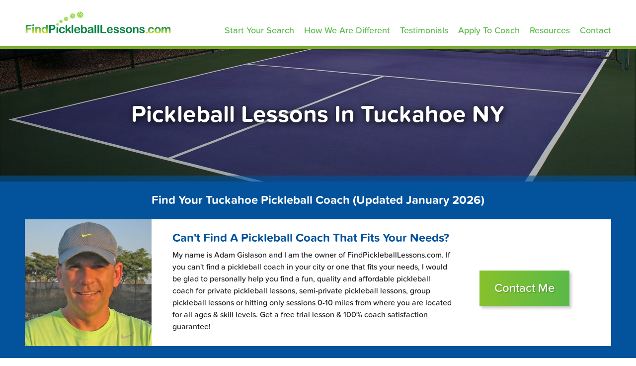

--- FILE ---
content_type: text/html; charset=UTF-8
request_url: https://findpickleballlessons.com/city/tuckahoe-pickleball-lessons-ny/
body_size: 18899
content:
<!DOCTYPE html>
<html lang="en-US">
<head>
	<meta charset="UTF-8">
	<meta name="viewport" content="width=device-width, initial-scale=1">
	<link rel="profile" href="http://gmpg.org/xfn/11">
	<link rel="pingback" href="https://findpickleballlessons.com/xmlrpc.php">
	<script src="https://use.typekit.net/uam6rqx.js"></script>
	<script>try {
			Typekit.load({async: true});
		} catch (e) {
		}</script>

	<meta name='robots' content='index, follow, max-image-preview:large, max-snippet:-1, max-video-preview:-1' />
<script type="text/javascript">function rgmkInitGoogleMaps(){window.rgmkGoogleMapsCallback=true;try{jQuery(document).trigger("rgmkGoogleMapsLoad")}catch(err){}}</script>
	<!-- This site is optimized with the Yoast SEO plugin v26.6 - https://yoast.com/wordpress/plugins/seo/ -->
	<title>Tuckahoe Pickleball Lessons | Low Rates | Beginners, Kids, Teens, Adults</title>
	<meta name="description" content="Tuckahoe Pickleball Lessons | Low Rates | Find Local Pickleball Coaches | Beginners, Kids, Teens, Adults | Private, Semi-Private, Group, Hitting" />
	<link rel="canonical" href="https://findpickleballlessons.com/city/tuckahoe-pickleball-lessons-ny/" />
	<meta property="og:locale" content="en_US" />
	<meta property="og:type" content="article" />
	<meta property="og:title" content="Tuckahoe Pickleball Lessons | Low Rates | Beginners, Kids, Teens, Adults" />
	<meta property="og:description" content="Tuckahoe Pickleball Lessons | Low Rates | Find Local Pickleball Coaches | Beginners, Kids, Teens, Adults | Private, Semi-Private, Group, Hitting" />
	<meta property="og:url" content="https://findpickleballlessons.com/city/tuckahoe-pickleball-lessons-ny/" />
	<meta property="og:site_name" content="FindPickleballLessons.com" />
	<meta property="article:modified_time" content="2025-06-23T11:56:39+00:00" />
	<meta name="twitter:card" content="summary_large_image" />
	<meta name="twitter:label1" content="Est. reading time" />
	<meta name="twitter:data1" content="2 minutes" />
	<script type="application/ld+json" class="yoast-schema-graph">{"@context":"https://schema.org","@graph":[{"@type":"WebPage","@id":"https://findpickleballlessons.com/city/tuckahoe-pickleball-lessons-ny/","url":"https://findpickleballlessons.com/city/tuckahoe-pickleball-lessons-ny/","name":"Tuckahoe Pickleball Lessons | Low Rates | Beginners, Kids, Teens, Adults","isPartOf":{"@id":"https://findpickleballlessons.com/#website"},"datePublished":"2024-03-15T14:31:52+00:00","dateModified":"2025-06-23T11:56:39+00:00","description":"Tuckahoe Pickleball Lessons | Low Rates | Find Local Pickleball Coaches | Beginners, Kids, Teens, Adults | Private, Semi-Private, Group, Hitting","breadcrumb":{"@id":"https://findpickleballlessons.com/city/tuckahoe-pickleball-lessons-ny/#breadcrumb"},"inLanguage":"en-US","potentialAction":[{"@type":"ReadAction","target":["https://findpickleballlessons.com/city/tuckahoe-pickleball-lessons-ny/"]}]},{"@type":"BreadcrumbList","@id":"https://findpickleballlessons.com/city/tuckahoe-pickleball-lessons-ny/#breadcrumb","itemListElement":[{"@type":"ListItem","position":1,"name":"Home","item":"https://findpickleballlessons.com/"},{"@type":"ListItem","position":2,"name":"Cities","item":"https://findpickleballlessons.com/city/"},{"@type":"ListItem","position":3,"name":"Tuckahoe"}]},{"@type":"WebSite","@id":"https://findpickleballlessons.com/#website","url":"https://findpickleballlessons.com/","name":"FindPickleballLessons.com","description":"Find Pickleball Lessons 0-10 Miles From You!","potentialAction":[{"@type":"SearchAction","target":{"@type":"EntryPoint","urlTemplate":"https://findpickleballlessons.com/?s={search_term_string}"},"query-input":{"@type":"PropertyValueSpecification","valueRequired":true,"valueName":"search_term_string"}}],"inLanguage":"en-US"}]}</script>
	<!-- / Yoast SEO plugin. -->


<link rel='dns-prefetch' href='//cdn.jsdelivr.net' />
<link rel='dns-prefetch' href='//maps.googleapis.com' />
<link rel='dns-prefetch' href='//maxcdn.bootstrapcdn.com' />
<link rel="alternate" type="application/rss+xml" title="FindPickleballLessons.com &raquo; Feed" href="https://findpickleballlessons.com/feed/" />
<link rel="alternate" type="application/rss+xml" title="FindPickleballLessons.com &raquo; Comments Feed" href="https://findpickleballlessons.com/comments/feed/" />
<link rel="alternate" title="oEmbed (JSON)" type="application/json+oembed" href="https://findpickleballlessons.com/wp-json/oembed/1.0/embed?url=https%3A%2F%2Ffindpickleballlessons.com%2Fcity%2Ftuckahoe-pickleball-lessons-ny%2F" />
<link rel="alternate" title="oEmbed (XML)" type="text/xml+oembed" href="https://findpickleballlessons.com/wp-json/oembed/1.0/embed?url=https%3A%2F%2Ffindpickleballlessons.com%2Fcity%2Ftuckahoe-pickleball-lessons-ny%2F&#038;format=xml" />
<style id='wp-img-auto-sizes-contain-inline-css' type='text/css'>
img:is([sizes=auto i],[sizes^="auto," i]){contain-intrinsic-size:3000px 1500px}
/*# sourceURL=wp-img-auto-sizes-contain-inline-css */
</style>
<style id='wp-emoji-styles-inline-css' type='text/css'>

	img.wp-smiley, img.emoji {
		display: inline !important;
		border: none !important;
		box-shadow: none !important;
		height: 1em !important;
		width: 1em !important;
		margin: 0 0.07em !important;
		vertical-align: -0.1em !important;
		background: none !important;
		padding: 0 !important;
	}
/*# sourceURL=wp-emoji-styles-inline-css */
</style>
<style id='wp-block-library-inline-css' type='text/css'>
:root{--wp-block-synced-color:#7a00df;--wp-block-synced-color--rgb:122,0,223;--wp-bound-block-color:var(--wp-block-synced-color);--wp-editor-canvas-background:#ddd;--wp-admin-theme-color:#007cba;--wp-admin-theme-color--rgb:0,124,186;--wp-admin-theme-color-darker-10:#006ba1;--wp-admin-theme-color-darker-10--rgb:0,107,160.5;--wp-admin-theme-color-darker-20:#005a87;--wp-admin-theme-color-darker-20--rgb:0,90,135;--wp-admin-border-width-focus:2px}@media (min-resolution:192dpi){:root{--wp-admin-border-width-focus:1.5px}}.wp-element-button{cursor:pointer}:root .has-very-light-gray-background-color{background-color:#eee}:root .has-very-dark-gray-background-color{background-color:#313131}:root .has-very-light-gray-color{color:#eee}:root .has-very-dark-gray-color{color:#313131}:root .has-vivid-green-cyan-to-vivid-cyan-blue-gradient-background{background:linear-gradient(135deg,#00d084,#0693e3)}:root .has-purple-crush-gradient-background{background:linear-gradient(135deg,#34e2e4,#4721fb 50%,#ab1dfe)}:root .has-hazy-dawn-gradient-background{background:linear-gradient(135deg,#faaca8,#dad0ec)}:root .has-subdued-olive-gradient-background{background:linear-gradient(135deg,#fafae1,#67a671)}:root .has-atomic-cream-gradient-background{background:linear-gradient(135deg,#fdd79a,#004a59)}:root .has-nightshade-gradient-background{background:linear-gradient(135deg,#330968,#31cdcf)}:root .has-midnight-gradient-background{background:linear-gradient(135deg,#020381,#2874fc)}:root{--wp--preset--font-size--normal:16px;--wp--preset--font-size--huge:42px}.has-regular-font-size{font-size:1em}.has-larger-font-size{font-size:2.625em}.has-normal-font-size{font-size:var(--wp--preset--font-size--normal)}.has-huge-font-size{font-size:var(--wp--preset--font-size--huge)}.has-text-align-center{text-align:center}.has-text-align-left{text-align:left}.has-text-align-right{text-align:right}.has-fit-text{white-space:nowrap!important}#end-resizable-editor-section{display:none}.aligncenter{clear:both}.items-justified-left{justify-content:flex-start}.items-justified-center{justify-content:center}.items-justified-right{justify-content:flex-end}.items-justified-space-between{justify-content:space-between}.screen-reader-text{border:0;clip-path:inset(50%);height:1px;margin:-1px;overflow:hidden;padding:0;position:absolute;width:1px;word-wrap:normal!important}.screen-reader-text:focus{background-color:#ddd;clip-path:none;color:#444;display:block;font-size:1em;height:auto;left:5px;line-height:normal;padding:15px 23px 14px;text-decoration:none;top:5px;width:auto;z-index:100000}html :where(.has-border-color){border-style:solid}html :where([style*=border-top-color]){border-top-style:solid}html :where([style*=border-right-color]){border-right-style:solid}html :where([style*=border-bottom-color]){border-bottom-style:solid}html :where([style*=border-left-color]){border-left-style:solid}html :where([style*=border-width]){border-style:solid}html :where([style*=border-top-width]){border-top-style:solid}html :where([style*=border-right-width]){border-right-style:solid}html :where([style*=border-bottom-width]){border-bottom-style:solid}html :where([style*=border-left-width]){border-left-style:solid}html :where(img[class*=wp-image-]){height:auto;max-width:100%}:where(figure){margin:0 0 1em}html :where(.is-position-sticky){--wp-admin--admin-bar--position-offset:var(--wp-admin--admin-bar--height,0px)}@media screen and (max-width:600px){html :where(.is-position-sticky){--wp-admin--admin-bar--position-offset:0px}}

/*# sourceURL=wp-block-library-inline-css */
</style><style id='global-styles-inline-css' type='text/css'>
:root{--wp--preset--aspect-ratio--square: 1;--wp--preset--aspect-ratio--4-3: 4/3;--wp--preset--aspect-ratio--3-4: 3/4;--wp--preset--aspect-ratio--3-2: 3/2;--wp--preset--aspect-ratio--2-3: 2/3;--wp--preset--aspect-ratio--16-9: 16/9;--wp--preset--aspect-ratio--9-16: 9/16;--wp--preset--color--black: #000000;--wp--preset--color--cyan-bluish-gray: #abb8c3;--wp--preset--color--white: #ffffff;--wp--preset--color--pale-pink: #f78da7;--wp--preset--color--vivid-red: #cf2e2e;--wp--preset--color--luminous-vivid-orange: #ff6900;--wp--preset--color--luminous-vivid-amber: #fcb900;--wp--preset--color--light-green-cyan: #7bdcb5;--wp--preset--color--vivid-green-cyan: #00d084;--wp--preset--color--pale-cyan-blue: #8ed1fc;--wp--preset--color--vivid-cyan-blue: #0693e3;--wp--preset--color--vivid-purple: #9b51e0;--wp--preset--gradient--vivid-cyan-blue-to-vivid-purple: linear-gradient(135deg,rgb(6,147,227) 0%,rgb(155,81,224) 100%);--wp--preset--gradient--light-green-cyan-to-vivid-green-cyan: linear-gradient(135deg,rgb(122,220,180) 0%,rgb(0,208,130) 100%);--wp--preset--gradient--luminous-vivid-amber-to-luminous-vivid-orange: linear-gradient(135deg,rgb(252,185,0) 0%,rgb(255,105,0) 100%);--wp--preset--gradient--luminous-vivid-orange-to-vivid-red: linear-gradient(135deg,rgb(255,105,0) 0%,rgb(207,46,46) 100%);--wp--preset--gradient--very-light-gray-to-cyan-bluish-gray: linear-gradient(135deg,rgb(238,238,238) 0%,rgb(169,184,195) 100%);--wp--preset--gradient--cool-to-warm-spectrum: linear-gradient(135deg,rgb(74,234,220) 0%,rgb(151,120,209) 20%,rgb(207,42,186) 40%,rgb(238,44,130) 60%,rgb(251,105,98) 80%,rgb(254,248,76) 100%);--wp--preset--gradient--blush-light-purple: linear-gradient(135deg,rgb(255,206,236) 0%,rgb(152,150,240) 100%);--wp--preset--gradient--blush-bordeaux: linear-gradient(135deg,rgb(254,205,165) 0%,rgb(254,45,45) 50%,rgb(107,0,62) 100%);--wp--preset--gradient--luminous-dusk: linear-gradient(135deg,rgb(255,203,112) 0%,rgb(199,81,192) 50%,rgb(65,88,208) 100%);--wp--preset--gradient--pale-ocean: linear-gradient(135deg,rgb(255,245,203) 0%,rgb(182,227,212) 50%,rgb(51,167,181) 100%);--wp--preset--gradient--electric-grass: linear-gradient(135deg,rgb(202,248,128) 0%,rgb(113,206,126) 100%);--wp--preset--gradient--midnight: linear-gradient(135deg,rgb(2,3,129) 0%,rgb(40,116,252) 100%);--wp--preset--font-size--small: 13px;--wp--preset--font-size--medium: 20px;--wp--preset--font-size--large: 36px;--wp--preset--font-size--x-large: 42px;--wp--preset--spacing--20: 0.44rem;--wp--preset--spacing--30: 0.67rem;--wp--preset--spacing--40: 1rem;--wp--preset--spacing--50: 1.5rem;--wp--preset--spacing--60: 2.25rem;--wp--preset--spacing--70: 3.38rem;--wp--preset--spacing--80: 5.06rem;--wp--preset--shadow--natural: 6px 6px 9px rgba(0, 0, 0, 0.2);--wp--preset--shadow--deep: 12px 12px 50px rgba(0, 0, 0, 0.4);--wp--preset--shadow--sharp: 6px 6px 0px rgba(0, 0, 0, 0.2);--wp--preset--shadow--outlined: 6px 6px 0px -3px rgb(255, 255, 255), 6px 6px rgb(0, 0, 0);--wp--preset--shadow--crisp: 6px 6px 0px rgb(0, 0, 0);}:where(.is-layout-flex){gap: 0.5em;}:where(.is-layout-grid){gap: 0.5em;}body .is-layout-flex{display: flex;}.is-layout-flex{flex-wrap: wrap;align-items: center;}.is-layout-flex > :is(*, div){margin: 0;}body .is-layout-grid{display: grid;}.is-layout-grid > :is(*, div){margin: 0;}:where(.wp-block-columns.is-layout-flex){gap: 2em;}:where(.wp-block-columns.is-layout-grid){gap: 2em;}:where(.wp-block-post-template.is-layout-flex){gap: 1.25em;}:where(.wp-block-post-template.is-layout-grid){gap: 1.25em;}.has-black-color{color: var(--wp--preset--color--black) !important;}.has-cyan-bluish-gray-color{color: var(--wp--preset--color--cyan-bluish-gray) !important;}.has-white-color{color: var(--wp--preset--color--white) !important;}.has-pale-pink-color{color: var(--wp--preset--color--pale-pink) !important;}.has-vivid-red-color{color: var(--wp--preset--color--vivid-red) !important;}.has-luminous-vivid-orange-color{color: var(--wp--preset--color--luminous-vivid-orange) !important;}.has-luminous-vivid-amber-color{color: var(--wp--preset--color--luminous-vivid-amber) !important;}.has-light-green-cyan-color{color: var(--wp--preset--color--light-green-cyan) !important;}.has-vivid-green-cyan-color{color: var(--wp--preset--color--vivid-green-cyan) !important;}.has-pale-cyan-blue-color{color: var(--wp--preset--color--pale-cyan-blue) !important;}.has-vivid-cyan-blue-color{color: var(--wp--preset--color--vivid-cyan-blue) !important;}.has-vivid-purple-color{color: var(--wp--preset--color--vivid-purple) !important;}.has-black-background-color{background-color: var(--wp--preset--color--black) !important;}.has-cyan-bluish-gray-background-color{background-color: var(--wp--preset--color--cyan-bluish-gray) !important;}.has-white-background-color{background-color: var(--wp--preset--color--white) !important;}.has-pale-pink-background-color{background-color: var(--wp--preset--color--pale-pink) !important;}.has-vivid-red-background-color{background-color: var(--wp--preset--color--vivid-red) !important;}.has-luminous-vivid-orange-background-color{background-color: var(--wp--preset--color--luminous-vivid-orange) !important;}.has-luminous-vivid-amber-background-color{background-color: var(--wp--preset--color--luminous-vivid-amber) !important;}.has-light-green-cyan-background-color{background-color: var(--wp--preset--color--light-green-cyan) !important;}.has-vivid-green-cyan-background-color{background-color: var(--wp--preset--color--vivid-green-cyan) !important;}.has-pale-cyan-blue-background-color{background-color: var(--wp--preset--color--pale-cyan-blue) !important;}.has-vivid-cyan-blue-background-color{background-color: var(--wp--preset--color--vivid-cyan-blue) !important;}.has-vivid-purple-background-color{background-color: var(--wp--preset--color--vivid-purple) !important;}.has-black-border-color{border-color: var(--wp--preset--color--black) !important;}.has-cyan-bluish-gray-border-color{border-color: var(--wp--preset--color--cyan-bluish-gray) !important;}.has-white-border-color{border-color: var(--wp--preset--color--white) !important;}.has-pale-pink-border-color{border-color: var(--wp--preset--color--pale-pink) !important;}.has-vivid-red-border-color{border-color: var(--wp--preset--color--vivid-red) !important;}.has-luminous-vivid-orange-border-color{border-color: var(--wp--preset--color--luminous-vivid-orange) !important;}.has-luminous-vivid-amber-border-color{border-color: var(--wp--preset--color--luminous-vivid-amber) !important;}.has-light-green-cyan-border-color{border-color: var(--wp--preset--color--light-green-cyan) !important;}.has-vivid-green-cyan-border-color{border-color: var(--wp--preset--color--vivid-green-cyan) !important;}.has-pale-cyan-blue-border-color{border-color: var(--wp--preset--color--pale-cyan-blue) !important;}.has-vivid-cyan-blue-border-color{border-color: var(--wp--preset--color--vivid-cyan-blue) !important;}.has-vivid-purple-border-color{border-color: var(--wp--preset--color--vivid-purple) !important;}.has-vivid-cyan-blue-to-vivid-purple-gradient-background{background: var(--wp--preset--gradient--vivid-cyan-blue-to-vivid-purple) !important;}.has-light-green-cyan-to-vivid-green-cyan-gradient-background{background: var(--wp--preset--gradient--light-green-cyan-to-vivid-green-cyan) !important;}.has-luminous-vivid-amber-to-luminous-vivid-orange-gradient-background{background: var(--wp--preset--gradient--luminous-vivid-amber-to-luminous-vivid-orange) !important;}.has-luminous-vivid-orange-to-vivid-red-gradient-background{background: var(--wp--preset--gradient--luminous-vivid-orange-to-vivid-red) !important;}.has-very-light-gray-to-cyan-bluish-gray-gradient-background{background: var(--wp--preset--gradient--very-light-gray-to-cyan-bluish-gray) !important;}.has-cool-to-warm-spectrum-gradient-background{background: var(--wp--preset--gradient--cool-to-warm-spectrum) !important;}.has-blush-light-purple-gradient-background{background: var(--wp--preset--gradient--blush-light-purple) !important;}.has-blush-bordeaux-gradient-background{background: var(--wp--preset--gradient--blush-bordeaux) !important;}.has-luminous-dusk-gradient-background{background: var(--wp--preset--gradient--luminous-dusk) !important;}.has-pale-ocean-gradient-background{background: var(--wp--preset--gradient--pale-ocean) !important;}.has-electric-grass-gradient-background{background: var(--wp--preset--gradient--electric-grass) !important;}.has-midnight-gradient-background{background: var(--wp--preset--gradient--midnight) !important;}.has-small-font-size{font-size: var(--wp--preset--font-size--small) !important;}.has-medium-font-size{font-size: var(--wp--preset--font-size--medium) !important;}.has-large-font-size{font-size: var(--wp--preset--font-size--large) !important;}.has-x-large-font-size{font-size: var(--wp--preset--font-size--x-large) !important;}
/*# sourceURL=global-styles-inline-css */
</style>

<style id='classic-theme-styles-inline-css' type='text/css'>
/*! This file is auto-generated */
.wp-block-button__link{color:#fff;background-color:#32373c;border-radius:9999px;box-shadow:none;text-decoration:none;padding:calc(.667em + 2px) calc(1.333em + 2px);font-size:1.125em}.wp-block-file__button{background:#32373c;color:#fff;text-decoration:none}
/*# sourceURL=/wp-includes/css/classic-themes.min.css */
</style>
<link rel='stylesheet' id='contact-form-7-css' href='https://findpickleballlessons.com/wp-content/plugins/contact-form-7/includes/css/styles.css?ver=6.1.4' type='text/css' media='all' />
<link rel='stylesheet' id='cropperjs-css' href='https://cdn.jsdelivr.net/npm/cropperjs@1.6.1/dist/cropper.min.css?ver=1.6.1' type='text/css' media='all' />
<link rel='stylesheet' id='pickleball-image-upload-css' href='https://findpickleballlessons.com/wp-content/plugins/pickleball-coach-generator/assets/css/image-upload.css?ver=1.1.1' type='text/css' media='all' />
<link rel='stylesheet' id='coach-location-selector-style-css' href='https://findpickleballlessons.com/wp-content/plugins/pickleball-coach-generator/assets/css/coach-location-selector.css?ver=1.1.1' type='text/css' media='all' />
<link rel='stylesheet' id='findtennislessons-colorbox-style-css' href='https://findpickleballlessons.com/wp-content/themes/findtennislessons/css/colorbox.css?ver=6.9' type='text/css' media='all' />
<link rel='stylesheet' id='findtennislessons-slick-style-css' href='https://findpickleballlessons.com/wp-content/themes/findtennislessons/slick/slick.css?ver=6.9' type='text/css' media='all' />
<link rel='stylesheet' id='findtennislessons-slick-theme-css' href='https://findpickleballlessons.com/wp-content/themes/findtennislessons/slick/slick-theme.css?ver=6.9' type='text/css' media='all' />
<link rel='stylesheet' id='findtennislessons-fontawesome-css' href='https://maxcdn.bootstrapcdn.com/font-awesome/4.5.0/css/font-awesome.min.css?ver=6.9' type='text/css' media='all' />
<link rel='stylesheet' id='findtennislessons-style-css' href='https://findpickleballlessons.com/wp-content/themes/findtennislessons/style.css?ver=1769036810' type='text/css' media='all' />
<link rel='stylesheet' id='findtennislessons-vmap-style-css' href='https://findpickleballlessons.com/wp-content/themes/findtennislessons/css/jqvmap.css?ver=6.9' type='text/css' media='all' />
<link rel='stylesheet' id='cf7cf-style-css' href='https://findpickleballlessons.com/wp-content/plugins/cf7-conditional-fields/style.css?ver=2.6.7' type='text/css' media='all' />
<script type="text/javascript" src="https://findpickleballlessons.com/wp-includes/js/jquery/jquery.min.js?ver=3.7.1" id="jquery-core-js"></script>
<script type="text/javascript" src="https://findpickleballlessons.com/wp-includes/js/jquery/jquery-migrate.min.js?ver=3.4.1" id="jquery-migrate-js"></script>
<link rel="https://api.w.org/" href="https://findpickleballlessons.com/wp-json/" /><link rel="EditURI" type="application/rsd+xml" title="RSD" href="https://findpickleballlessons.com/xmlrpc.php?rsd" />
<link rel='shortlink' href='https://findpickleballlessons.com/?p=25967' />

        <script type="text/javascript">
            var jQueryMigrateHelperHasSentDowngrade = false;

			window.onerror = function( msg, url, line, col, error ) {
				// Break out early, do not processing if a downgrade reqeust was already sent.
				if ( jQueryMigrateHelperHasSentDowngrade ) {
					return true;
                }

				var xhr = new XMLHttpRequest();
				var nonce = 'c7670de9ec';
				var jQueryFunctions = [
					'andSelf',
					'browser',
					'live',
					'boxModel',
					'support.boxModel',
					'size',
					'swap',
					'clean',
					'sub',
                ];
				var match_pattern = /\)\.(.+?) is not a function/;
                var erroredFunction = msg.match( match_pattern );

                // If there was no matching functions, do not try to downgrade.
                if ( null === erroredFunction || typeof erroredFunction !== 'object' || typeof erroredFunction[1] === "undefined" || -1 === jQueryFunctions.indexOf( erroredFunction[1] ) ) {
                    return true;
                }

                // Set that we've now attempted a downgrade request.
                jQueryMigrateHelperHasSentDowngrade = true;

				xhr.open( 'POST', 'https://findpickleballlessons.com/wp-admin/admin-ajax.php' );
				xhr.setRequestHeader( 'Content-Type', 'application/x-www-form-urlencoded' );
				xhr.onload = function () {
					var response,
                        reload = false;

					if ( 200 === xhr.status ) {
                        try {
                        	response = JSON.parse( xhr.response );

                        	reload = response.data.reload;
                        } catch ( e ) {
                        	reload = false;
                        }
                    }

					// Automatically reload the page if a deprecation caused an automatic downgrade, ensure visitors get the best possible experience.
					if ( reload ) {
						location.reload();
                    }
				};

				xhr.send( encodeURI( 'action=jquery-migrate-downgrade-version&_wpnonce=' + nonce ) );

				// Suppress error alerts in older browsers
				return true;
			}
        </script>

			<script type='application/ld+json'>
		{
			"@context": "http://www.schema.org",
			"@type": "Organization",
			"name": "FindGolfLessons.com",
			"url": "https://findgolflessons.com",
			"sameAs": [
				"https://www.facebook.com/findgolflessons/"
			],
			"logo": "https://findgolflessons.com/wp-content/uploads/sites/3/2021/02/footer-logo.png",
			"image": "https://findgolflessons.com/wp-content/uploads/sites/3/2020/12/Home-Page-Photo-6-Copy.jpg",
			"description": "My name is Adam Gislason and I am the Founder & CEO of FindGolfLessons.com!\nI started FindGolfLessons.com for the very sole purpose of helping you find a golf coach in your city for fun private golf lessons, semi-private golf lessons, group golf lessons or playing lessons 0-10 miles from where you are located for all ages and all skill levels.",
			"address": {
				"@type": "PostalAddress",
				"postOfficeBoxNumber": "P.O. Box 111273",
				"addressLocality": "Naples",
				"addressRegion": "Florida",
				"postalCode": "34108",
				"addressCountry": "United States"
			}
		}
	</script>
<style type="text/css">.recentcomments a{display:inline !important;padding:0 !important;margin:0 !important;}</style><link rel="icon" href="https://findpickleballlessons.com/wp-content/uploads/sites/4/2023/08/cropped-favicon-32x32.png" sizes="32x32" />
<link rel="icon" href="https://findpickleballlessons.com/wp-content/uploads/sites/4/2023/08/cropped-favicon-192x192.png" sizes="192x192" />
<link rel="apple-touch-icon" href="https://findpickleballlessons.com/wp-content/uploads/sites/4/2023/08/cropped-favicon-180x180.png" />
<meta name="msapplication-TileImage" content="https://findpickleballlessons.com/wp-content/uploads/sites/4/2023/08/cropped-favicon-270x270.png" />
		<style type="text/css" id="wp-custom-css">
			/* Apply TO Coach */
.hide-field-temp{
	display: none;
}
.apply-to-coach-wrap {
	display: flex;
	flex-wrap: wrap;
	justify-content: space-between;
}
.apply-to-coach-item {
	width: 100%;
	margin-bottom: 17px;
}
.apply-to-coach-item.item50 {
	width: calc(50% - 5px);
}
.apply-to-coach-item.item50.item100 {
	width: 100%;
}
.apply-to-coach-button {
	width: 100%;
}
.wpcf7-form-control-wrap {
	display: flex;
	flex-direction: column;
}
.apply-to-coach-item input[type="text"], .apply-to-coach-item input[type="tel"], .apply-to-coach-item input[type="email"], .apply-to-coach-item input[type="number"], .apply-to-coach-item textarea {
    margin: 0;
}
.apply-to-coach-item textarea {
	min-height: 115px;
	height: 115px;
}
.apply-to-coach-item.item50 span.last, .apply-to-coach-item.item100 span.last {
	margin: 0 !important;
}
.apply-to-coach-item.item50 span.wpcf7-list-item, .apply-to-coach-item.item100 span.wpcf7-list-item {
	margin: 0 35px 0 0;
}
.apply-to-coach-item.how-did {
	margin-bottom: 8px;
}
.apply-to-coach-item.has-certification, .apply-to-coach-item.seasonal, .apply-to-coach-item.discounts {
	margin-bottom: 20px;
	padding-left: 15px;
}
.apply-to-coach-item.discounts {
	margin-top: 10px;
}
.apply-to-coach-item.item100 .input-discounts span.wpcf7-list-item {
	width: 50%;
	margin-right: 0;
}

.apply-to-coach-item .wpcf7-checkbox .wpcf7-list-item {
	position: relative;
	padding-left: 20px;
}
.apply-to-coach-item .wpcf7-checkbox .wpcf7-list-item input[type="checkbox"] {
	width: auto;
	left: 0;
	top: -3px;
}
.apply-to-coach-item .wpcf7-checkbox .wpcf7-list-item .wpcf7-list-item-label::before, .apply-to-coach-item .wpcf7-checkbox .wpcf7-list-item .wpcf7-list-item-label::after {
	display: none;
}

.apply-to-coach-item.fake-radio .wpcf7-form-control-wrap {
	display: block;
	padding-top: 3px;
}
.apply-to-coach-item.fake-radio .wpcf7-checkbox .wpcf7-list-item {
	padding-left: 0;
}
.apply-to-coach-item.fake-radio .wpcf7-checkbox input[type="checkbox"] {
	appearance: none;
	-webkit-appearance: none;
	background-color: #fff;
	border: 1px solid #ccc;
	border-radius: 50%;
	width: 12px;
	height: 12px;
	position: relative;
	margin: 7px 5px 10px 0;
	vertical-align: middle;
	top: 0;
	left: 0;
}
.apply-to-coach-item.fake-radio .wpcf7-checkbox input[type="checkbox"]:checked::before {
	content: "";
	display: block;
	width: 8px;
	height: 8px;
	background-color: #0175ff;
	border-radius: 50%;
	position: absolute;
	top: 1px;
	left: 1px;
}
.apply-to-coach-item.certification-group {
	margin-top: 10px;
	width: 200%;
	margin-bottom: 0;
}
.apply-to-coach-item.item100 .input-discounts span.wpcf7-list-item.first {
	width: 100%;
	margin-right: 0;
}
.apply-to-coach-item.indoor {
	margin-bottom: 20px;
	padding-left: 15px;
}
.apply-to-coach-item.policy-agreement {
	padding-left: 15px;
	margin-bottom: 10px;
}
.indoor label, .seasonal label, .has-certification label, .apply-to-coach-item.item50 span.wpcf7-list-item-label, .discounts label, .apply-to-coach-item.item100 span.wpcf7-list-item-label, .policy-agreement label {
	color: #cbd5e4;
}
.apply-to-coach-item.item50 input[type="radio"], .apply-to-coach-item.item100 input[type="radio"] {
	position: initial;
}
.apply-to-coach-wrap span.wpcf7-not-valid-tip {
	color: #5aba47;
	font-size: 16px;
	margin: 5px auto 0;
	text-align: center;
}
.apply-to-coach-item.upload-image {
	position: relative;
	margin-bottom: 15px;
	cursor: pointer;
	min-height: 116px;
}
.apply-to-coach-item.upload-image input#upload {
	opacity: 0;
	width: 100%;
	margin: 0;
	cursor: pointer;
	height: 116px;
	display: block;
}
.apply-to-coach-item.upload-image label {
	color: #333;
	width: 100%;
	padding: 10px 50px 10px 10px;
	display: block;
	position: absolute;
	background-color: #fff;
}
.apply-to-coach-item.upload-image .wpcf7-form-control-wrap {
	display: block;
}
.apply-to-coach-item.upload-image br {
	display: none;
}
.apply-to-coach-item.upload-image label::before {
	position: absolute;
	content: "";
	background-image: url([data-uri]);
	height: 20px;
	width: 20px;
	right: 15px;
	background-repeat: no-repeat;
	background-position: center;
	background-size: auto;
	top: 50%;
	z-index: 9;
	pointer-events: none;
	transform: translateY(-50%);
}
.apply-to-coach-item.upload-image.pickleball-has-image input#upload {
	display: none;
}
.apply-to-coach-item.upload-image.pickleball-has-image label {
	display: none;
}
.apply-to-coach-item.how-found-us {
	margin-top: 10px;
	margin-bottom: 20px;
}

div.wpcf7 .ajax-loader {
	display: block;
	margin: 10px auto 0;
}
.wpcf7-field-groups {
	width: 100%;
	margin-top: 5px;
	margin-bottom: 10px;
	border: 2px solid #5ebb46;
	padding: 10px;
}
.wpcf7-field-group {
	display: flex;
	flex-wrap: wrap;
}
.wpcf7-field-group:not(:last-child) {
	margin-bottom: 10px;
}
.wpcf7-field-group-add, .wpcf7-field-group-remove {
	padding: 8px 16px;
	border: none;
	border-radius: 4px;
	cursor: pointer;
	font-size: 14px;
	font-weight: 500;
	transition: all 0.3s ease;
	color: #fff;
}
.wpcf7-field-group-add {
	margin-left: auto;
	background-color: #5ebb46;
}
.wpcf7-field-group-add:hover {
	background-color: #444;
}
.wpcf7-field-group-remove {
	background: #dc3232;
}
.wpcf7-field-group-remove:hover {
	background-color: #a00;
}
.wpcf7-field-group:not(:last-child) .wpcf7-field-group-add {
	display: none;
}
.wpcf7 form .wpcf7-response-output {
    margin-top: 0;
}
h1.featured-coach-title {
	color: #02529c !important;
}
.featured-coach-title {
	position: relative;
}
.featured-coach-title::before, .featured-coach-title::after {
	position: absolute;
	content: "";
	background-image: url(/wp-content/uploads/sites/4/2021/02/fgl-golf-ball.png);
	width: 8px;
	height: 8px;
	background-size: cover;
	top: 13px;
	border-radius: 40%;
}
.featured-coach-title::before {
	left: -10px;
}
.featured-coach-title::after {
	right: -10px;
}

/* City Ad */
.individual-ad-wrap {
	display: flex;
	justify-content: center;
	flex-wrap: wrap;
	margin-left: -10px;
	margin-right: -10px;
}
.individual-ad-items {
	width: 420px;
	background-color: #fff;
	margin-bottom: 40px;
	color: #191919;
	padding: 12px 20px 109px;
	background-position: center top;
	background-repeat: no-repeat;
	background-size: contain;
	position: relative;
	height: 250px;
	margin-left: 10px;
	margin-right: 10px;
}
.individual-ad-items.sample-ad::before, .individual-ad-items.sample-ad::after {
	position: absolute;
	content: "Sample Ad";
	top: 2px;
	color: #f33434;
	font-family: 'Cooper';
}
.individual-ad-items.sample-ad::before {
	left: 10px;
}
.individual-ad-items.sample-ad::after {
	right: 10px;
}
.individual-bullet-points {
	margin-bottom: 5px;
}
.individual-ad-contact-info {
	margin-bottom: 10px;
}
.individual-bullet-points .tennis-ads-content {
	padding:0;
}
.individual-bullet-points p {
	text-align: center;
	margin: 0;
	color: #f33434;
	font-family: 'Cooper';
	font-size: 26px;
	line-height: 31px;
}
.individual-bullet-points p img {
	margin-bottom: -4px;
}
.individual-bullet-points p img:first-child {
	padding-right: 10px;
}
.individual-bullet-points p img:last-child {
	padding-left: 10px;
}
.individual-bullet-points ul {
	padding: 0;
	margin: 0;
	list-style-type: none;
	text-align: center;
}
.individual-bullet-points ul li {
	font-size: 16px;
	padding: 2px 12px;
	display: inline-block;
	color: #555;
	position: relative;
}
.individual-bullet-points ul li::after {
	position: absolute;
	content: "";
	width: 5px;
	height: 5px;
	border-radius: 50%;
	background-color: #84c12d;
	top: 12px;
	right: -5px;
}
.individual-bullet-points ul li:nth-child(4n)::after, .individual-bullet-points ul li:last-child::after {
	display: none;
}
.individual-ad-footer {
	position: absolute;
	width: 100%;
	left: 0;
	padding-left: 20px;
	padding-right: 20px;
	bottom: 15px;
}
.individual-ad-contact-info {
	text-align: center;
}
.individual-ad-contact-info a {
	display: inline-block;
	padding: 0 10px;
	color: #0269c9;
	transition: all 0.3s ease-in-out;
	position: relative;
}
.individual-ad-contact-info a:hover {
	color: #52a147;
}
.individual-ad-contact-info a.phone {
	padding-left: 0;
}
.individual-ad-contact-info a.phone::after {
	position: absolute;
	content: "";
	width: 5px;
	height: 5px;
	border-radius: 50%;
	background-color: #84c12d;
	top: 10px;
	right: -5px;
}
.individual-ad-contact-info a.email {
	padding-right: 0;
}
.individual-cta_button a {
	font-size: 17px;
	margin-top: 5px;
	display: inline-block;
	text-align: center;
	background: #87c12c;
	background: -moz-linear-gradient(left, #87c12c 0%, #5aba47 100%);
	background: -webkit-linear-gradient(left, #87c12c 0%,#5aba47 100%);
	background: linear-gradient(to right, #87c12c 0%,#5aba47 100%);
	filter: progid:DXImageTransform.Microsoft.gradient( startColorstr='#87c12c', endColorstr='#5aba47',GradientType=1 );
	-webkit-box-shadow: 4px 4px 5px 0 rgba(0,0,0,0.2);
	-moz-box-shadow: 4px 4px 5px 0 rgba(0,0,0,0.2);
	box-shadow: 4px 4px 5px 0 rgba(0,0,0,0.2);
	color: #fff;
	padding: 18px 30px;
	display: block;
	text-decoration: none;
	text-shadow: 2px 2px 2px rgba(0,0,0,.2);
}
.individual-cta_button a:hover {
	background: #70a129;
	background: -moz-linear-gradient(left, #70a129 0%, #52a147 100%);
	background: -webkit-linear-gradient(left, #70a129 0%,#52a147 100%);
	background: linear-gradient(to right, #70a129 0%,#52a147 100%);
	filter: progid:DXImageTransform.Microsoft.gradient( startColorstr='#70a129', endColorstr='#52a147',GradientType=1 ); /* IE6-9 */
}
.featured-coach-w-title {
	text-align: center;
}
.featured-coach-w-title h3.featured-coach-title {
	display: block;
	margin: 0;
	font-size: 23px;
	text-align: center;
	padding: 0 3px;
	width: max-content;
	margin: auto;
}
.featured-coach-w-title .green-button.cotbutton {
	margin-top: 10px;
}

@media screen and (min-width:1095px) and (max-width: 1150px) {
	.individual-ad-items {
		padding: 12px 20px 130px;
	}
}

@media screen and (min-width:961px) and (max-width: 1094px) {
	.individual-cta_button a {
		padding: 10px 5px;
	}
}

@media only screen and (min-width: 961px) {
	.show-in-mobile {
		display: none !important;
	}
}

@media screen and (max-width: 960px) {
	.show-in-mobile {
		display: block !important;
	}
	.individual-cta_button a {
		font-size: 18px;
	}
	.individual-bullet-points ul li:nth-child(4n)::after {
		display: block;
	}
	.individual-bullet-points ul li:last-child::after {
		display: none;
	}
	.featured-coach-w-title h3.featured-coach-title {
		display: none;
	}
	.featured-coach-title {
		width: max-content;
		margin-left: 10px;
	}
	.featured-coach-title::before {
		left: 7px !important;
	}
	.featured-coach-title::after {
		right: 7px !important;
	}
	.apply-to-coach-item label {
		font-size: 16px;
	}
	.apply-to-coach-item.upload-image label {
		font-size: 12px;
	}
}

@media screen and (max-width: 800px) {
	.individual-cta_button a {
		padding: 10px 5px;
		font-size: 14px;
	}
}

@media only screen and (max-width: 575px){
	.apply-to-coach-item.item50 span.wpcf7-list-item, .apply-to-coach-item.item100 span.wpcf7-list-item {
		margin: 0 15px 0 0;
	}
	.apply-to-coach-item.item100 .input-discounts span.wpcf7-list-item {
		width: 100%;
		margin-right: 0;
	}
}

@media screen and (max-width: 460px) {
	.individual-ad-items {
		width: 100%;
	}
	.individual-ad-items {
		height: auto !important;
		min-height: auto !important;
	}
	.individual-ad-items.middle-ads-wrap .individual-ad-items-inner, .individual-ad-items.middle-ads-wrap .tennis-ads-content, .individual-ad-items.middle-ads-wrap .tennis-ads-content a {
		height: auto !important;
	}
}

/* Advertisement middle ad modification */
.individual-ad-items.middle-ads-wrap {
	width: 300px;
	padding: 0px;
	min-height: 250px;
}
.individual-ad-items.middle-ads-wrap .individual-ad-footer {
	display: none;
}
.individual-ad-items.middle-ads-wrap .individual-ad-items-inner, 
.individual-ad-items.middle-ads-wrap .tennis-ads-content, 
.individual-ad-items.middle-ads-wrap .tennis-ads-content a {
	height: 100%;
}
.individual-ad-items.middle-ads-wrap .tennis-ads-content a {
	display: flex;
	align-items: center;
}
.individual-ad-items.middle-ads-wrap .tennis-ads-content a img {
	object-fit: cover;
	width: 100%;
}

.nf-form-wrap .list-container ul li label, .nf-field-label .nf-label-span {
	white-space: nowrap;
}
		</style>
		
	<!-- Mobile Specific Meta Tags -->
	<meta name="viewport" content="width=device-width, initial-scale=1, maximum-scale=1">
	<meta name="apple-mobile-web-app-capable" content="yes">
	<meta name="apple-mobile-web-app-status-bar-style" content="black">
	<link rel="icon" href="/favicon.png" sizes="16x16" />

	<!-- Bing validation -->
	<meta name="msvalidate.01" content="24B1DC11FB1A4D2A75DFBCE68A6DC800" />
	<meta name="msvalidate.01" content="FE9B28C79B1533E268E4A34FA4551A82" />

	<script>
		(function(i,s,o,g,r,a,m){i['GoogleAnalyticsObject']=r;i[r]=i[r]||function(){
				(i[r].q=i[r].q||[]).push(arguments)},i[r].l=1*new Date();a=s.createElement(o),
			m=s.getElementsByTagName(o)[0];a.async=1;a.src=g;m.parentNode.insertBefore(a,m)
		})(window,document,'script','https://www.google-analytics.com/analytics.js','ga');

		ga('create', 'UA-77315904-1', 'auto');
		ga('send', 'pageview');

	</script>

			<!-- Global site tag (gtag.js) - Google Analytics -->
		<script async src="https://www.googletagmanager.com/gtag/js?id=G-BNZYBZP9GD"></script>
		<script>
			window.dataLayer = window.dataLayer || [];
			function gtag(){dataLayer.push(arguments);}
			gtag('js', new Date());

			gtag('config', 'G-BNZYBZP9GD');
		</script>
		

	
	<script type="text/javascript">
		var elm=document.getElementsByTagName("html")[0];
		elm.style.display="none";
		document.addEventListener("DOMContentLoaded",function(event) {elm.style.display="block"; });
	</script>

</head>

<body class="wp-singular city-template-default single single-city postid-25967 wp-theme-findtennislessons">
<div id="page" class="site">
	<a class="skip-link screen-reader-text" 
		href="#main">Skip to content</a>

	<header id="masthead" class="site-header" role="banner">
		<div class="wrap">
							<div class="site-branding">
						<a href="https://findpickleballlessons.com/" rel="home">
							<p class="site-title pickleball">FindPickleballLessons.com</p>
						</a>
				</div><!-- .site-branding -->
			
			<nav id="site-navigation" class="main-navigation" role="navigation">
				<a id="menu-icon" href="#"><span></span></a>
				<div class="menu-header-navigation-container"><ul id="menu-header-navigation" class="menu"><li id="menu-item-21" class="menu-item menu-item-type-custom menu-item-object-custom menu-item-21"><a href="/#map">Start Your Search</a></li>
<li id="menu-item-10" class="menu-item menu-item-type-post_type menu-item-object-page menu-item-10"><a href="https://findpickleballlessons.com/how-we-are-different/">How We Are Different</a></li>
<li id="menu-item-13" class="menu-item menu-item-type-post_type menu-item-object-page menu-item-13"><a href="https://findpickleballlessons.com/testimonials/">Testimonials</a></li>
<li id="menu-item-16" class="menu-item menu-item-type-post_type menu-item-object-page menu-item-16"><a href="https://findpickleballlessons.com/apply-to-coach/">Apply To Coach</a></li>
<li id="menu-item-2117" class="menu-item menu-item-type-post_type menu-item-object-page menu-item-2117"><a href="https://findpickleballlessons.com/resources/">Resources</a></li>
<li id="menu-item-19" class="menu-item menu-item-type-post_type menu-item-object-page menu-item-19"><a href="https://findpickleballlessons.com/contact/">Contact</a></li>
</ul></div>			</nav><!-- #site-navigation -->
		</div>
	</header><!-- #masthead -->

	<div id="content" class="site-content">

	<div class="inner-page-banner" style="background-image: url(https://findpickleballlessons.com/wp-content/uploads/sites/4/2023/07/Home-Page-Pickleball-Photo-scaled.jpg);">
		<h1>Pickleball Lessons In Tuckahoe NY</h1>
		<div class="translucent-line"></div>
	</div>

	<div id="primary" class="content-area">
		<main id="main" class="site-main coach-wrapper" role="main">
				
	<script>
		ga('create', 'G-JJ74PVFPEF');
		gtag('event', 'city_views_count', {
			'event_category': 'city_page_view',
			'event_label': 'Tuckahoe'
		});
	</script>

<article id="post-25967" class="post-25967 city type-city status-publish hentry state-ny">
	<div class="entry-content">
		<div class="blue-bg">
			<h2 class="city-page-subheading">Find Your Tuckahoe Pickleball Coach (Updated January 2026)</h2>

			<div class="wrap">
				<div class="full-col">
	<header class="entry-header">
		<div class="coach-head-1">
			<div class="coach-bio-photo">
				<img src="https://findpickleballlessons.com/wp-content/uploads/sites/4/2023/08/Adam.jpg" alt="Can't Find A Pickleball Coach That Fits Your Needs?">
			</div>
		</div>
		<div class="coach-head-global">
			<h4 class="gloabl-coach-name">Can't Find A Pickleball Coach That Fits Your Needs?</h4>
			<p>My name is Adam Gislason and I am the owner of FindPickleballLessons.com. If you can't find a pickleball coach in your city or one that fits your needs, I would be glad to personally help you find a fun, quality and affordable pickleball coach for private pickleball lessons, semi-private pickleball lessons, group pickleball lessons or hitting only sessions 0-10 miles from where you are located for all ages &amp; skill levels. Get a free trial lesson &amp; 100% coach satisfaction guarantee!</p>
		</div>
		<div class="coach-head-4 push-down">
			<div class="centered">
				<div class="green-button">
					<a href="https://findpickleballlessons.com/cant-find-your-coach/">Contact Me</a>
				</div>
			</div>
		</div>
	</header><!-- .entry-header -->
</div>
<div class="clear"></div>

	<div class="city-ad-wrap">
		<div class="wrap">
			<div class="full-col">
				<div class="individual-ad-wrap">
					
<div class="individual-ad-items  " style="background-image:url(https://findpickleballlessons.com/wp-content/uploads/sites/4/2023/07/Pickballs-Photo.jpg); background-size: cover;">
    <div class="individual-ad-items-inner">
        <div class="tennis-ads-content">
                        
            
            <div class="individual-ad-footer">
                <div class="individual-ad-contact-info">
                                    </div>

                            </div>
        </div>
    </div>
</div>
<div class="individual-ad-items  middle-ads-wrap" >
    <div class="individual-ad-items-inner">
        <div class="tennis-ads-content">
                                        <a href="https://pickleballsuperstore.com/discount/findpickleballlessons-106025" target="_blank" onclick="ga('create', 'G-JJ74PVFPEF'); gtag('event', 'visit_count', {'event_category' : 'visit_from_ad','event_label' : 'Tuckahoe'});">
                    <img width="300" height="250" src="https://findpickleballlessons.com/wp-content/uploads/sites/4/2020/08/Pickleball-Superstore-Logo-5.jpg" class="attachment-post-thumbnail size-post-thumbnail wp-post-image" alt="Pickleball Superstore Logo" decoding="async" fetchpriority="high" />                </a>
                                    
            
            <div class="individual-ad-footer">
                <div class="individual-ad-contact-info">
                                    </div>

                                    <div class="individual-cta_button">
                                                                                    <a class="button"
                            href="https://pickleballsuperstore.com/discount/findpickleballlessons-106025"
                            target="_blank" onclick="ga('create', 'G-JJ74PVFPEF'); gtag('event', 'visit_count', {'event_category' : 'visit_from_ad','event_label' : 'Tuckahoe'});"></a>
                            
                                            </div>
                            </div>
        </div>
    </div>
</div>
<div class="individual-ad-items  " style="background-image:url(https://findpickleballlessons.com/wp-content/uploads/sites/4/2023/07/Pickballs-Photo.jpg); background-size: cover;">
    <div class="individual-ad-items-inner">
        <div class="tennis-ads-content">
                        
            
            <div class="individual-ad-footer">
                <div class="individual-ad-contact-info">
                                    </div>

                            </div>
        </div>
    </div>
</div>				</div>
			</div>
		</div>
	</div>

				</div>

			<div class="different-wrap">
				<div class="wrap">
					
					<div class="side-bg match-height Pickleball">
						<img class="Pickleball-first-image" src="https://findpickleballlessons.com/wp-content/uploads/sites/4/2023/07/Test-2.jpg" alt="Pickleball side image" />

																					<div class="second-side-img Pickleball-second-image" style="margin-top: 30px;">
									<img src="https://findpickleballlessons.com/wp-content/uploads/sites/4/2023/07/Home-Page-Family-Photo-2.jpg" alt="Couple and adult daughter playing pickleball" />
								</div>
																		</div>

					<div class="content-w-side set-height">
													<h2 class="h2-8-up">About Tuckahoe Pickleball Lessons</h2>
							<p>FindPickleballLessons.com helps you to find private pickleball lessons, semi-private pickleball lessons, group pickleball lessons or hitting only sessions for all ages (kids, teens, adults, seniors) and all skill levels (beginner, intermediate, advanced) 0-10 miles from where you are located! To find your fun Tuckahoe pickleball lessons near you, simply find a local pickleball coach listed here!</p>
<p>In Westchester County&#8217;s picturesque landscape lies the quaint village of <a href="https://www.tuckahoe.com" target="_blank" rel="noopener">Tuckahoe, New York</a>. Here, amidst its charming streets and vibrant community, pickleball enthusiasts find a fun haven for learning &amp; enjoyment while playing pickleball at <a href="https://www.pickleheads.com/courts/us/new-york/tuckahoe/main-street-park-pickeball" target="_blank" rel="noopener">Main Street Park</a>. In the serene ambiance this dynamic pickleball scene is tailored to players of all ages and skill levels. So what are you waiting for?</p>
<p>Private pickleball lessons in Tuckahoe will offer you personalized attention while group pickleball lessons will provide a dynamic &amp; social environment for players. Beginner pickleball lessons create a chance to join in on these fun and unique lessons designed to introduce the newbies to the basic fundamentals, while our kids pickleball lessons and junior pickleball lessons offer a fun intro to the great sport creating a love of pickleball that will last a lifetime.</p>
<p>Adult pickleball lessons will cater to our more advanced picklers offering advanced instruction to refine techniques and enhance gameplay. Whether it&#8217;s mastering the art of the serve or rather it&#8217;s perfecting strategic plays, adults can elevate their skills alongside of enjoying the camaraderie of fellow picklers and even friends.</p>
<p>In addition to lessons, Tuckahoe may play host to local pickleball leagues, tournaments and other events. Gatherings like these will provide opportunities for players to put their skills to the test and compete against others in the community making connections with fellow enthusiasts. With its picturesque surroundings and vibrant community spirit, pickleball in Tuckahoe is where it&#8217;s at!</p>
<p>Start now with your Tuckahoe pickleball lessons from a qualified and affordable pickleball coach at <a href="https://findpickleballlessons.com/" target="_blank" rel="noopener">FindPickleballLessons.com</a>!</p>
						
					</div>

					<div class="clear"></div>

				</div>
			</div>

		</div>

		<div class="green-bg">
			<div class="wrap">
				<div class="testimonial-slider-wrap">
																		<div class="testimonial-slide">
								<div class="testimonial-center">
									<div class="testimonial-image">
										<span>
											<img src="https://findpickleballlessons.com/wp-content/uploads/sites/4/2023/07/Home-Page-Girl.jpg" alt="Female Pickleball player">
										</span>
									</div>
									<div class="testimonial">
										<div class="testimonial-content">
											<h4>Testimonials</h4>
											<div class="testimonial-content-text">"Brandon is an amazing teacher! He is patient, very knowledgable and creates a supportive and safe environment to learn in. I took pickleball lessons from him and will definitely take more lessons as he really focused on growing skills, strategy, understanding the rules and we laughed and we had a lot of fun while learning this great sport!"</div>
											<p class="blue-bold">Debbie</p>
											<p class="blue-bold">Saratoga, California</p>
										</div>
									</div>
									<div class="clear"></div>
								</div>
							</div>
													<div class="testimonial-slide">
								<div class="testimonial-center">
									<div class="testimonial-image">
										<span>
											<img src="https://findpickleballlessons.com/wp-content/uploads/sites/4/2023/07/Home-Page-Girl.jpg" alt="Female Pickleball player">
										</span>
									</div>
									<div class="testimonial">
										<div class="testimonial-content">
											<h4>Testimonials</h4>
											<div class="testimonial-content-text">"Debi is a really great pickleball trainer. Whether you are just starting out or well on your way in pickleball, she's just the ticket. She knows how to bring your pickleball game up to the next level and she is really nice!"</div>
											<p class="blue-bold">F. DeWolfe Miller</p>
											<p class="blue-bold">Honolulu, Hawaii</p>
										</div>
									</div>
									<div class="clear"></div>
								</div>
							</div>
													<div class="testimonial-slide">
								<div class="testimonial-center">
									<div class="testimonial-image">
										<span>
											<img src="https://findpickleballlessons.com/wp-content/uploads/sites/4/2023/07/Home-Page-Girl.jpg" alt="Female Pickleball player">
										</span>
									</div>
									<div class="testimonial">
										<div class="testimonial-content">
											<h4>Testimonials</h4>
											<div class="testimonial-content-text">“If you want to learn how to play pickleball or want to improve your game, I highly recommend signing up for lessons with Brian. It was my first time ever playing pickleball and I had a private lesson with Brian who made the experience extra fun, enjoyable and not intimidating. It’s safe to say, pickleball is my new favorite way to exercise and sport to play!”</div>
											<p class="blue-bold">Alexa</p>
											<p class="blue-bold">New York, New York</p>
										</div>
									</div>
									<div class="clear"></div>
								</div>
							</div>
													<div class="testimonial-slide">
								<div class="testimonial-center">
									<div class="testimonial-image">
										<span>
											<img src="https://findpickleballlessons.com/wp-content/uploads/sites/4/2023/07/Home-Page-Girl.jpg" alt="Female Pickleball player">
										</span>
									</div>
									<div class="testimonial">
										<div class="testimonial-content">
											<h4>Testimonials</h4>
											<div class="testimonial-content-text">“Michael is great. My daughter's were very comfortable with him and they loved their lesson!"</div>
											<p class="blue-bold">Shawna</p>
											<p class="blue-bold">Alexandria, Virginia</p>
										</div>
									</div>
									<div class="clear"></div>
								</div>
							</div>
													<div class="testimonial-slide">
								<div class="testimonial-center">
									<div class="testimonial-image">
										<span>
											<img src="https://findpickleballlessons.com/wp-content/uploads/sites/4/2023/07/Home-Page-Girl.jpg" alt="Female Pickleball player">
										</span>
									</div>
									<div class="testimonial">
										<div class="testimonial-content">
											<h4>Testimonials</h4>
											<div class="testimonial-content-text">"My wife and I look forward to our weekly private lessons with Matt. He makes learning fun and helps us build skills together as a couple!"</div>
											<p class="blue-bold">Carla &amp; Brian</p>
											<p class="blue-bold">Sherman Oaks, California</p>
										</div>
									</div>
									<div class="clear"></div>
								</div>
							</div>
													<div class="testimonial-slide">
								<div class="testimonial-center">
									<div class="testimonial-image">
										<span>
											<img src="https://findpickleballlessons.com/wp-content/uploads/sites/4/2023/07/Home-Page-Girl.jpg" alt="Female Pickleball player">
										</span>
									</div>
									<div class="testimonial">
										<div class="testimonial-content">
											<h4>Testimonials</h4>
											<div class="testimonial-content-text">"I really enjoy my lessons with Johnny. He showed me how to use the proper form near the kitchen when hitting a volley and controlling it. He provides me with really good drills throughout our lessons!"</div>
											<p class="blue-bold">Daisy</p>
											<p class="blue-bold">San Diego, California</p>
										</div>
									</div>
									<div class="clear"></div>
								</div>
							</div>
													<div class="testimonial-slide">
								<div class="testimonial-center">
									<div class="testimonial-image">
										<span>
											<img src="https://findpickleballlessons.com/wp-content/uploads/sites/4/2023/07/Home-Page-Girl.jpg" alt="Female Pickleball player">
										</span>
									</div>
									<div class="testimonial">
										<div class="testimonial-content">
											<h4>Testimonials</h4>
											<div class="testimonial-content-text">"Brandon taught me, in an hour, what I hadn't learned in 4 weeks of group classes! Very good, precise tips. Would love to take more classes with him!"</div>
											<p class="blue-bold">Bindya</p>
											<p class="blue-bold">Sunnyvale, California</p>
										</div>
									</div>
									<div class="clear"></div>
								</div>
							</div>
													<div class="testimonial-slide">
								<div class="testimonial-center">
									<div class="testimonial-image">
										<span>
											<img src="https://findpickleballlessons.com/wp-content/uploads/sites/4/2023/07/Home-Page-Girl.jpg" alt="Female Pickleball player">
										</span>
									</div>
									<div class="testimonial">
										<div class="testimonial-content">
											<h4>Testimonials</h4>
											<div class="testimonial-content-text">"Brian has been giving me ongoing lessons for several months now in Largo and he is has helped me so much to enhance my game. He was able to assess my level and rate me so I know what level to enter as I am thinking of doing some local tournaments. Give Brian a call, he is awesome to work with!"</div>
											<p class="blue-bold">Stella</p>
											<p class="blue-bold">Largo, Florida</p>
										</div>
									</div>
									<div class="clear"></div>
								</div>
							</div>
													<div class="testimonial-slide">
								<div class="testimonial-center">
									<div class="testimonial-image">
										<span>
											<img src="https://findpickleballlessons.com/wp-content/uploads/sites/4/2023/07/Home-Page-Girl.jpg" alt="Female Pickleball player">
										</span>
									</div>
									<div class="testimonial">
										<div class="testimonial-content">
											<h4>Testimonials</h4>
											<div class="testimonial-content-text">"This has been a very positive experience. Coach Robert is not only very personable and pleasant, but is very talented in being able to analyze the mistakes I make &amp; gives specific recommendations to improve my game. This quality of teaching is unheard of at this price and in such a convenient format. Grateful for his help!"</div>
											<p class="blue-bold">Mark</p>
											<p class="blue-bold">Idaho Falls, Idaho</p>
										</div>
									</div>
									<div class="clear"></div>
								</div>
							</div>
													<div class="testimonial-slide">
								<div class="testimonial-center">
									<div class="testimonial-image">
										<span>
											<img src="https://findpickleballlessons.com/wp-content/uploads/sites/4/2023/07/Home-Page-Girl.jpg" alt="Female Pickleball player">
										</span>
									</div>
									<div class="testimonial">
										<div class="testimonial-content">
											<h4>Testimonials</h4>
											<div class="testimonial-content-text">"Mike is very knowledgeable about pickleball and watches your overall stance until release. He also has a great personality which always makes the lessons more fun. Makes you keep coming back!"</div>
											<p class="blue-bold">Mike</p>
											<p class="blue-bold">Dallas, Texas</p>
										</div>
									</div>
									<div class="clear"></div>
								</div>
							</div>
													<div class="testimonial-slide">
								<div class="testimonial-center">
									<div class="testimonial-image">
										<span>
											<img src="https://findpickleballlessons.com/wp-content/uploads/sites/4/2023/07/Home-Page-Girl.jpg" alt="Female Pickleball player">
										</span>
									</div>
									<div class="testimonial">
										<div class="testimonial-content">
											<h4>Testimonials</h4>
											<div class="testimonial-content-text">"Excellent in every way I can think of. David is incredibly qualified in all aspects of the game. He knows the strokes, the strategy, the biomechanics and conditioning!"</div>
											<p class="blue-bold">George</p>
											<p class="blue-bold">Bethesda, Maryland</p>
										</div>
									</div>
									<div class="clear"></div>
								</div>
							</div>
													<div class="testimonial-slide">
								<div class="testimonial-center">
									<div class="testimonial-image">
										<span>
											<img src="https://findpickleballlessons.com/wp-content/uploads/sites/4/2023/07/Home-Page-Girl.jpg" alt="Female Pickleball player">
										</span>
									</div>
									<div class="testimonial">
										<div class="testimonial-content">
											<h4>Testimonials</h4>
											<div class="testimonial-content-text">"Anthony has really been helping me learn this awesome sport. I am a former tennis player transitioning into pickleball, and Anthony is able to use his tennis expertise to help me transition best to pickleball. He has great drills that imitate gameplay. I am developing a dependable third shot drop thanks to him!"</div>
											<p class="blue-bold">Colleen</p>
											<p class="blue-bold">Marlboro, New Jersey</p>
										</div>
									</div>
									<div class="clear"></div>
								</div>
							</div>
															</div>
			</div>
		</div>

	</div><!-- .entry-content -->

</article><!-- #post-## -->
		</main><!-- #main -->
	</div><!-- #primary -->


</div><!-- #content -->

<footer id="colophon" class="site-footer Pickleball" role="contentinfo">
	<div class="nav-buttons">
		<div class="wrap">
			<ul>
															<li><a href="https://findpickleballlessons.com/#map">Start Your Search</a></li>
											<li><a href="https://findpickleballlessons.com/how-we-are-different/">How We Are Different</a></li>
											<li><a href="https://findpickleballlessons.com/cant-find-your-coach/">Can't Find Your Coach?</a></li>
												</ul>
		</div>
	</div>
	<div class="site-info">
		<div class="menu-header-navigation-container"><ul id="menu-header-navigation-1" class="menu"><li class="menu-item menu-item-type-custom menu-item-object-custom menu-item-21"><a href="/#map">Start Your Search</a></li>
<li class="menu-item menu-item-type-post_type menu-item-object-page menu-item-10"><a href="https://findpickleballlessons.com/how-we-are-different/">How We Are Different</a></li>
<li class="menu-item menu-item-type-post_type menu-item-object-page menu-item-13"><a href="https://findpickleballlessons.com/testimonials/">Testimonials</a></li>
<li class="menu-item menu-item-type-post_type menu-item-object-page menu-item-16"><a href="https://findpickleballlessons.com/apply-to-coach/">Apply To Coach</a></li>
<li class="menu-item menu-item-type-post_type menu-item-object-page menu-item-2117"><a href="https://findpickleballlessons.com/resources/">Resources</a></li>
<li class="menu-item menu-item-type-post_type menu-item-object-page menu-item-19"><a href="https://findpickleballlessons.com/contact/">Contact</a></li>
</ul></div>		<!-- <div class="icon-holder"><a class="footer-icon" href="https://www.facebook.com/findtennislessons/" target="_blank"><i class="fa fa-facebook"></i></a><a  class="footer-icon" href="https://www.linkedin.com/company/findtennislessons.com" target="_blank"><i class="fa fa-linkedin"></i></a></div> -->
									<div class="icon-holder-wrapper">
					<div class="icon-holder golf">
													<div class="social-links">
																<a class="footer-title" href="https://www.findtennislessons.com/" target="_blank"><img  src="https://findpickleballlessons.com/wp-content/uploads/sites/4/2023/08/FTL.png" alt="find tennis lesson" /></a>
								
																	<a class="footer-icon" href="https://www.facebook.com/findtennislessons/" target="_blank"><i class="fa fa-facebook"></i></a>
								
																	<a class="footer-icon" href="https://www.instagram.com/findtennislessons/" target="_blank"><i class="fa fa-instagram"></i></a>
								
								
																	<a class="footer-icon" href="https://www.youtube.com/@findtennislessons/" target="_blank"><i class="fa fa-youtube"></i></a>
								
																	<a  class="footer-icon" href="https://www.linkedin.com/in/findtennislessons/" target="_blank"><i class="fa fa-linkedin"></i></a>
															</div>
													<div class="social-links">
																<a class="footer-title" href="https://findpickleballlessons.com/" target="_blank"><img  src="https://findpickleballlessons.com/wp-content/uploads/sites/4/2023/08/FPL.png" alt="find pickleball lessons" /></a>
								
																	<a class="footer-icon" href="https://www.facebook.com/findpickleballlessons/" target="_blank"><i class="fa fa-facebook"></i></a>
								
																	<a class="footer-icon" href="https://www.instagram.com/findpickleballlessons/" target="_blank"><i class="fa fa-instagram"></i></a>
								
								
																	<a class="footer-icon" href="https://www.youtube.com/@findpickleballlessons" target="_blank"><i class="fa fa-youtube"></i></a>
								
																	<a  class="footer-icon" href="https://www.linkedin.com/in/findtennislessons/" target="_blank"><i class="fa fa-linkedin"></i></a>
															</div>
													<div class="social-links">
																<a class="footer-title" href="https://findgolflessons.com/" target="_blank"><img  src="https://findpickleballlessons.com/wp-content/uploads/sites/4/2023/08/FGL.png" alt="find golf lessons" /></a>
								
																	<a class="footer-icon" href="https://www.facebook.com/findgolflessons/" target="_blank"><i class="fa fa-facebook"></i></a>
								
																	<a class="footer-icon" href="https://www.instagram.com/findgolflessons/" target="_blank"><i class="fa fa-instagram"></i></a>
								
								
																	<a class="footer-icon" href="https://www.youtube.com/@findgolflessons/" target="_blank"><i class="fa fa-youtube"></i></a>
								
																	<a  class="footer-icon" href="https://www.linkedin.com/in/findgolflessons/" target="_blank"><i class="fa fa-linkedin"></i></a>
															</div>
											</div>
				</div>
												<!-- <div class="icon-holder golf">
											<div class="social-links">
														<a class="footer-title" href="" target=""><img  src="" alt="" /></a>
																						<a class="footer-icon" href="" target="_blank"><i class="fa fa-facebook"></i></a>
							
															<a class="footer-icon" href="" target="_blank"><i class="fa fa-instagram"></i></a>
							
															<a class="footer-icon" href="" target="_blank"><i class="fa fa-twitter"></i></a>
							
															<a class="footer-icon" href="" target="_blank"><i class="fa fa-youtube"></i></a>
														
															<a  class="footer-icon" href="" target="_blank"><i class="fa fa-linkedin"></i></a>
													</div>
									</div> -->
						</div><!-- .site-info -->
			<!-- <div class="copyright">Copyright  FindTennisLessons.com. All Rights Reserved.</div> -->
			<!-- <div class="copyright">Copyright  FindGolfLessons.com. All Rights Reserved.</div> -->
	
				<div class="copyright pickleball">Copyright 2026 FindPickleballLessons.com. All Rights Reserved. <a href="https://findpickleballlessons.com/privacy-policy/">Privacy Policy</a>.</div>
	
</footer><!-- #colophon -->
</div><!-- #page -->

<script type="speculationrules">
{"prefetch":[{"source":"document","where":{"and":[{"href_matches":"/*"},{"not":{"href_matches":["/wp-*.php","/wp-admin/*","/wp-content/uploads/sites/4/*","/wp-content/*","/wp-content/plugins/*","/wp-content/themes/findtennislessons/*","/*\\?(.+)"]}},{"not":{"selector_matches":"a[rel~=\"nofollow\"]"}},{"not":{"selector_matches":".no-prefetch, .no-prefetch a"}}]},"eagerness":"conservative"}]}
</script>
<script type="text/javascript" src="https://findpickleballlessons.com/wp-includes/js/dist/hooks.min.js?ver=dd5603f07f9220ed27f1" id="wp-hooks-js"></script>
<script type="text/javascript" src="https://findpickleballlessons.com/wp-includes/js/dist/i18n.min.js?ver=c26c3dc7bed366793375" id="wp-i18n-js"></script>
<script type="text/javascript" id="wp-i18n-js-after">
/* <![CDATA[ */
wp.i18n.setLocaleData( { 'text direction\u0004ltr': [ 'ltr' ] } );
//# sourceURL=wp-i18n-js-after
/* ]]> */
</script>
<script type="text/javascript" src="https://findpickleballlessons.com/wp-content/plugins/contact-form-7/includes/swv/js/index.js?ver=6.1.4" id="swv-js"></script>
<script type="text/javascript" id="contact-form-7-js-before">
/* <![CDATA[ */
var wpcf7 = {
    "api": {
        "root": "https:\/\/findpickleballlessons.com\/wp-json\/",
        "namespace": "contact-form-7\/v1"
    },
    "cached": 1
};
//# sourceURL=contact-form-7-js-before
/* ]]> */
</script>
<script type="text/javascript" src="https://findpickleballlessons.com/wp-content/plugins/contact-form-7/includes/js/index.js?ver=6.1.4" id="contact-form-7-js"></script>
<script type="text/javascript" src="https://cdn.jsdelivr.net/npm/cropperjs@1.6.1/dist/cropper.min.js?ver=1.6.1" id="cropperjs-js"></script>
<script type="text/javascript" id="pickleball-image-upload-js-extra">
/* <![CDATA[ */
var pickleballImageUpload = {"ajaxUrl":"https://findpickleballlessons.com/wp-admin/admin-ajax.php","nonce":"706b35e27f","strings":{"invalidFile":"Please select a valid image file","fileTooLarge":"File size must be less than 5MB","cropSuccess":"Image cropped successfully!","removeConfirm":"Are you sure you want to remove this image?"}};
//# sourceURL=pickleball-image-upload-js-extra
/* ]]> */
</script>
<script type="text/javascript" src="https://findpickleballlessons.com/wp-content/plugins/pickleball-coach-generator/assets/js/image-upload.js?ver=1.1.1" id="pickleball-image-upload-js"></script>
<script type="text/javascript" id="pickleball-form-validation-js-extra">
/* <![CDATA[ */
var pickleballFormValidation = {"travelRadius":{"min":0,"max":15,"fieldName":"TravelRadius","errorMsg":"Travel radius must be between 0 and 15 miles","numbersOnly":"Please enter numbers only"},"numberFields":{"YearsPlaying":"Years playing must be a number","YearsTeaching":"Years teaching must be a number","PrivatePickleball":"Private pickleball rate must be a number","SemiPrivatePickleball":"Semi-private pickleball rate must be a number","GroupPickleball":"Group pickleball rate must be a number","HittingOnly":"Hitting only rate must be a number"},"messages":{"numbersOnly":"Please enter numbers only"}};
//# sourceURL=pickleball-form-validation-js-extra
/* ]]> */
</script>
<script type="text/javascript" src="https://findpickleballlessons.com/wp-content/plugins/pickleball-coach-generator/assets/js/form-validation.js?ver=1.1.1" id="pickleball-form-validation-js"></script>
<script type="text/javascript" src="https://findpickleballlessons.com/wp-content/plugins/pickleball-coach-generator/assets/js/coach-location-selector.js?ver=1.1.1" id="coach-location-selector-script-js"></script>
<script type="text/javascript" src="https://findpickleballlessons.com/wp-content/themes/findtennislessons/js/navigation.js?ver=20151215" id="findtennislessons-navigation-js"></script>
<script type="text/javascript" src="https://findpickleballlessons.com/wp-content/themes/findtennislessons/js/jquery.colorbox-min.js?ver=1.6.3" id="findtennislessons-colorbox-js"></script>
<script type="text/javascript" src="https://findpickleballlessons.com/wp-content/themes/findtennislessons/slick/slick.min.js?ver=1.5.9" id="findtennislessons-slick-js"></script>
<script type="text/javascript" src="https://findpickleballlessons.com/wp-content/themes/findtennislessons/js/jquery.vmap.min.js?ver=1.5.0" id="findtennislessons-vmap-script-js"></script>
<script type="text/javascript" src="https://findpickleballlessons.com/wp-content/themes/findtennislessons/js/jquery.vmap.usa.js?ver=1.0.0" id="findtennislessons-vmap-usa-script-js"></script>
<script type="text/javascript" src="https://maps.googleapis.com/maps/api/js?v=3.exp&amp;sensor=false&amp;ver=3&amp;key=AIzaSyBA6M1MbcC_pHiVrthwlmSfsv-ppHjidfo&amp;callback=rgmkInitGoogleMaps" id="findtennislessons-google-maps-js"></script>
<script type="text/javascript" id="findtennislessons-scripts-js-extra">
/* <![CDATA[ */
var FLScriptObject = {"time":"4500","scammers":[{"scammers_email":"johnbrown24109@gmail.com"},{"scammers_email":"paulklose69@gmail.com"},{"scammers_email":"kurholtom@gmail.com"},{"scammers_email":"josheeeeeee@yahoo.com"},{"scammers_email":"michaelbinkley1122@gmail.com"},{"scammers_email":"srettsteve@gmail.com"},{"scammers_email":"robinadam005@gmail.com"},{"scammers_email":"turnera9113@gmail.com"},{"scammers_email":"paulcarlos1244@gmail.com"},{"scammers_email":"paulpalmer244@gmail.com"},{"scammers_email":"ahsanmuneer@gmail.com"},{"scammers_email":"ahsanmuneer362@gmail.com"},{"scammers_email":"paulcarlos1240@gmail.com"},{"scammers_email":"paulalexadra50@gmail.com"},{"scammers_email":"jamesgriego1122@gmail.com"},{"scammers_email":"richardroby1122@gmail.com"},{"scammers_email":"blsmalilbiuj@dont-reply.me"},{"scammers_email":"michaelallen5040@gmail.com"},{"scammers_email":"michaeldonald11220@gmail.com"},{"scammers_email":"michaellewis8812@gmail.com"},{"scammers_email":"yulahjoy@gmail.com"},{"scammers_email":"jimmynathan31@gmail.com"},{"scammers_email":"rich.henderson278@gmail.com"},{"scammers_email":"mariajchristian30@gmail.com"},{"scammers_email":"timothyray481@gmail.com"},{"scammers_email":"paultimothy467@gmail.com"},{"scammers_email":"grayewatter@gmail.com"},{"scammers_email":"lukeowenn986@gmail.com"},{"scammers_email":"patersonmike195@gmail.com"},{"scammers_email":"jimmywilliamsandsons@outlook.com"},{"scammers_email":"dkozloski57@gmail.com"},{"scammers_email":"reyiamkay@gmail.com"},{"scammers_email":"tonezach3@gmail.com"},{"scammers_email":"theresacmsnsarosner@gmail.com"},{"scammers_email":"downtoearthangel96@gmail.com"},{"scammers_email":"pierce.196730@gmail.com"},{"scammers_email":"diamondkxxx1@gmail.com"},{"scammers_email":"pigrodmay@ccmail.uk"},{"scammers_email":"johnrandalkolthoff@gmail.com"},{"scammers_email":"leefungdavid@gmail.com"},{"scammers_email":"andreamckenney91@gmail.com"},{"scammers_email":"ajimenezanimelover88@aol.com"},{"scammers_email":"kcromero@aol.com"},{"scammers_email":"oneg2032@gmail.com"},{"scammers_email":"beyeibarakg33@gmail.com"},{"scammers_email":"moraralau@gmail.com"},{"scammers_email":"frabz5081@gmail.com"},{"scammers_email":"jennybarrios147@gmail.com"}],"site_url":"https://findpickleballlessons.com"};
//# sourceURL=findtennislessons-scripts-js-extra
/* ]]> */
</script>
<script type="text/javascript" src="https://findpickleballlessons.com/wp-content/themes/findtennislessons/js/scripts.js?ver=1769036810" id="findtennislessons-scripts-js"></script>
<script type="text/javascript" src="https://findpickleballlessons.com/wp-content/themes/findtennislessons/js/skip-link-focus-fix.js?ver=20151215" id="findtennislessons-skip-link-focus-fix-js"></script>
<script type="text/javascript" id="wpcf7cf-scripts-js-extra">
/* <![CDATA[ */
var wpcf7cf_global_settings = {"ajaxurl":"https://findpickleballlessons.com/wp-admin/admin-ajax.php"};
//# sourceURL=wpcf7cf-scripts-js-extra
/* ]]> */
</script>
<script type="text/javascript" src="https://findpickleballlessons.com/wp-content/plugins/cf7-conditional-fields/js/scripts.js?ver=2.6.7" id="wpcf7cf-scripts-js"></script>
<script type="text/javascript" src="https://www.google.com/recaptcha/api.js?render=6Leu3asqAAAAADDAzp5P1dw67ffBgjv9CxMBx5nM&amp;ver=3.0" id="google-recaptcha-js"></script>
<script type="text/javascript" src="https://findpickleballlessons.com/wp-includes/js/dist/vendor/wp-polyfill.min.js?ver=3.15.0" id="wp-polyfill-js"></script>
<script type="text/javascript" id="wpcf7-recaptcha-js-before">
/* <![CDATA[ */
var wpcf7_recaptcha = {
    "sitekey": "6Leu3asqAAAAADDAzp5P1dw67ffBgjv9CxMBx5nM",
    "actions": {
        "homepage": "homepage",
        "contactform": "contactform"
    }
};
//# sourceURL=wpcf7-recaptcha-js-before
/* ]]> */
</script>
<script type="text/javascript" src="https://findpickleballlessons.com/wp-content/plugins/contact-form-7/modules/recaptcha/index.js?ver=6.1.4" id="wpcf7-recaptcha-js"></script>
<script id="wp-emoji-settings" type="application/json">
{"baseUrl":"https://s.w.org/images/core/emoji/17.0.2/72x72/","ext":".png","svgUrl":"https://s.w.org/images/core/emoji/17.0.2/svg/","svgExt":".svg","source":{"concatemoji":"https://findpickleballlessons.com/wp-includes/js/wp-emoji-release.min.js?ver=6.9"}}
</script>
<script type="module">
/* <![CDATA[ */
/*! This file is auto-generated */
const a=JSON.parse(document.getElementById("wp-emoji-settings").textContent),o=(window._wpemojiSettings=a,"wpEmojiSettingsSupports"),s=["flag","emoji"];function i(e){try{var t={supportTests:e,timestamp:(new Date).valueOf()};sessionStorage.setItem(o,JSON.stringify(t))}catch(e){}}function c(e,t,n){e.clearRect(0,0,e.canvas.width,e.canvas.height),e.fillText(t,0,0);t=new Uint32Array(e.getImageData(0,0,e.canvas.width,e.canvas.height).data);e.clearRect(0,0,e.canvas.width,e.canvas.height),e.fillText(n,0,0);const a=new Uint32Array(e.getImageData(0,0,e.canvas.width,e.canvas.height).data);return t.every((e,t)=>e===a[t])}function p(e,t){e.clearRect(0,0,e.canvas.width,e.canvas.height),e.fillText(t,0,0);var n=e.getImageData(16,16,1,1);for(let e=0;e<n.data.length;e++)if(0!==n.data[e])return!1;return!0}function u(e,t,n,a){switch(t){case"flag":return n(e,"\ud83c\udff3\ufe0f\u200d\u26a7\ufe0f","\ud83c\udff3\ufe0f\u200b\u26a7\ufe0f")?!1:!n(e,"\ud83c\udde8\ud83c\uddf6","\ud83c\udde8\u200b\ud83c\uddf6")&&!n(e,"\ud83c\udff4\udb40\udc67\udb40\udc62\udb40\udc65\udb40\udc6e\udb40\udc67\udb40\udc7f","\ud83c\udff4\u200b\udb40\udc67\u200b\udb40\udc62\u200b\udb40\udc65\u200b\udb40\udc6e\u200b\udb40\udc67\u200b\udb40\udc7f");case"emoji":return!a(e,"\ud83e\u1fac8")}return!1}function f(e,t,n,a){let r;const o=(r="undefined"!=typeof WorkerGlobalScope&&self instanceof WorkerGlobalScope?new OffscreenCanvas(300,150):document.createElement("canvas")).getContext("2d",{willReadFrequently:!0}),s=(o.textBaseline="top",o.font="600 32px Arial",{});return e.forEach(e=>{s[e]=t(o,e,n,a)}),s}function r(e){var t=document.createElement("script");t.src=e,t.defer=!0,document.head.appendChild(t)}a.supports={everything:!0,everythingExceptFlag:!0},new Promise(t=>{let n=function(){try{var e=JSON.parse(sessionStorage.getItem(o));if("object"==typeof e&&"number"==typeof e.timestamp&&(new Date).valueOf()<e.timestamp+604800&&"object"==typeof e.supportTests)return e.supportTests}catch(e){}return null}();if(!n){if("undefined"!=typeof Worker&&"undefined"!=typeof OffscreenCanvas&&"undefined"!=typeof URL&&URL.createObjectURL&&"undefined"!=typeof Blob)try{var e="postMessage("+f.toString()+"("+[JSON.stringify(s),u.toString(),c.toString(),p.toString()].join(",")+"));",a=new Blob([e],{type:"text/javascript"});const r=new Worker(URL.createObjectURL(a),{name:"wpTestEmojiSupports"});return void(r.onmessage=e=>{i(n=e.data),r.terminate(),t(n)})}catch(e){}i(n=f(s,u,c,p))}t(n)}).then(e=>{for(const n in e)a.supports[n]=e[n],a.supports.everything=a.supports.everything&&a.supports[n],"flag"!==n&&(a.supports.everythingExceptFlag=a.supports.everythingExceptFlag&&a.supports[n]);var t;a.supports.everythingExceptFlag=a.supports.everythingExceptFlag&&!a.supports.flag,a.supports.everything||((t=a.source||{}).concatemoji?r(t.concatemoji):t.wpemoji&&t.twemoji&&(r(t.twemoji),r(t.wpemoji)))});
//# sourceURL=https://findpickleballlessons.com/wp-includes/js/wp-emoji-loader.min.js
/* ]]> */
</script>

<script>(function(){function c(){var b=a.contentDocument||a.contentWindow.document;if(b){var d=b.createElement('script');d.innerHTML="window.__CF$cv$params={r:'9c1a76de1f043334',t:'MTc2OTAzNjgxMC4wMDAwMDA='};var a=document.createElement('script');a.nonce='';a.src='/cdn-cgi/challenge-platform/scripts/jsd/main.js';document.getElementsByTagName('head')[0].appendChild(a);";b.getElementsByTagName('head')[0].appendChild(d)}}if(document.body){var a=document.createElement('iframe');a.height=1;a.width=1;a.style.position='absolute';a.style.top=0;a.style.left=0;a.style.border='none';a.style.visibility='hidden';document.body.appendChild(a);if('loading'!==document.readyState)c();else if(window.addEventListener)document.addEventListener('DOMContentLoaded',c);else{var e=document.onreadystatechange||function(){};document.onreadystatechange=function(b){e(b);'loading'!==document.readyState&&(document.onreadystatechange=e,c())}}}})();</script></body>
</html>


--- FILE ---
content_type: text/html; charset=utf-8
request_url: https://www.google.com/recaptcha/api2/anchor?ar=1&k=6Leu3asqAAAAADDAzp5P1dw67ffBgjv9CxMBx5nM&co=aHR0cHM6Ly9maW5kcGlja2xlYmFsbGxlc3NvbnMuY29tOjQ0Mw..&hl=en&v=PoyoqOPhxBO7pBk68S4YbpHZ&size=invisible&anchor-ms=20000&execute-ms=30000&cb=uwyke4hwjz3f
body_size: 48641
content:
<!DOCTYPE HTML><html dir="ltr" lang="en"><head><meta http-equiv="Content-Type" content="text/html; charset=UTF-8">
<meta http-equiv="X-UA-Compatible" content="IE=edge">
<title>reCAPTCHA</title>
<style type="text/css">
/* cyrillic-ext */
@font-face {
  font-family: 'Roboto';
  font-style: normal;
  font-weight: 400;
  font-stretch: 100%;
  src: url(//fonts.gstatic.com/s/roboto/v48/KFO7CnqEu92Fr1ME7kSn66aGLdTylUAMa3GUBHMdazTgWw.woff2) format('woff2');
  unicode-range: U+0460-052F, U+1C80-1C8A, U+20B4, U+2DE0-2DFF, U+A640-A69F, U+FE2E-FE2F;
}
/* cyrillic */
@font-face {
  font-family: 'Roboto';
  font-style: normal;
  font-weight: 400;
  font-stretch: 100%;
  src: url(//fonts.gstatic.com/s/roboto/v48/KFO7CnqEu92Fr1ME7kSn66aGLdTylUAMa3iUBHMdazTgWw.woff2) format('woff2');
  unicode-range: U+0301, U+0400-045F, U+0490-0491, U+04B0-04B1, U+2116;
}
/* greek-ext */
@font-face {
  font-family: 'Roboto';
  font-style: normal;
  font-weight: 400;
  font-stretch: 100%;
  src: url(//fonts.gstatic.com/s/roboto/v48/KFO7CnqEu92Fr1ME7kSn66aGLdTylUAMa3CUBHMdazTgWw.woff2) format('woff2');
  unicode-range: U+1F00-1FFF;
}
/* greek */
@font-face {
  font-family: 'Roboto';
  font-style: normal;
  font-weight: 400;
  font-stretch: 100%;
  src: url(//fonts.gstatic.com/s/roboto/v48/KFO7CnqEu92Fr1ME7kSn66aGLdTylUAMa3-UBHMdazTgWw.woff2) format('woff2');
  unicode-range: U+0370-0377, U+037A-037F, U+0384-038A, U+038C, U+038E-03A1, U+03A3-03FF;
}
/* math */
@font-face {
  font-family: 'Roboto';
  font-style: normal;
  font-weight: 400;
  font-stretch: 100%;
  src: url(//fonts.gstatic.com/s/roboto/v48/KFO7CnqEu92Fr1ME7kSn66aGLdTylUAMawCUBHMdazTgWw.woff2) format('woff2');
  unicode-range: U+0302-0303, U+0305, U+0307-0308, U+0310, U+0312, U+0315, U+031A, U+0326-0327, U+032C, U+032F-0330, U+0332-0333, U+0338, U+033A, U+0346, U+034D, U+0391-03A1, U+03A3-03A9, U+03B1-03C9, U+03D1, U+03D5-03D6, U+03F0-03F1, U+03F4-03F5, U+2016-2017, U+2034-2038, U+203C, U+2040, U+2043, U+2047, U+2050, U+2057, U+205F, U+2070-2071, U+2074-208E, U+2090-209C, U+20D0-20DC, U+20E1, U+20E5-20EF, U+2100-2112, U+2114-2115, U+2117-2121, U+2123-214F, U+2190, U+2192, U+2194-21AE, U+21B0-21E5, U+21F1-21F2, U+21F4-2211, U+2213-2214, U+2216-22FF, U+2308-230B, U+2310, U+2319, U+231C-2321, U+2336-237A, U+237C, U+2395, U+239B-23B7, U+23D0, U+23DC-23E1, U+2474-2475, U+25AF, U+25B3, U+25B7, U+25BD, U+25C1, U+25CA, U+25CC, U+25FB, U+266D-266F, U+27C0-27FF, U+2900-2AFF, U+2B0E-2B11, U+2B30-2B4C, U+2BFE, U+3030, U+FF5B, U+FF5D, U+1D400-1D7FF, U+1EE00-1EEFF;
}
/* symbols */
@font-face {
  font-family: 'Roboto';
  font-style: normal;
  font-weight: 400;
  font-stretch: 100%;
  src: url(//fonts.gstatic.com/s/roboto/v48/KFO7CnqEu92Fr1ME7kSn66aGLdTylUAMaxKUBHMdazTgWw.woff2) format('woff2');
  unicode-range: U+0001-000C, U+000E-001F, U+007F-009F, U+20DD-20E0, U+20E2-20E4, U+2150-218F, U+2190, U+2192, U+2194-2199, U+21AF, U+21E6-21F0, U+21F3, U+2218-2219, U+2299, U+22C4-22C6, U+2300-243F, U+2440-244A, U+2460-24FF, U+25A0-27BF, U+2800-28FF, U+2921-2922, U+2981, U+29BF, U+29EB, U+2B00-2BFF, U+4DC0-4DFF, U+FFF9-FFFB, U+10140-1018E, U+10190-1019C, U+101A0, U+101D0-101FD, U+102E0-102FB, U+10E60-10E7E, U+1D2C0-1D2D3, U+1D2E0-1D37F, U+1F000-1F0FF, U+1F100-1F1AD, U+1F1E6-1F1FF, U+1F30D-1F30F, U+1F315, U+1F31C, U+1F31E, U+1F320-1F32C, U+1F336, U+1F378, U+1F37D, U+1F382, U+1F393-1F39F, U+1F3A7-1F3A8, U+1F3AC-1F3AF, U+1F3C2, U+1F3C4-1F3C6, U+1F3CA-1F3CE, U+1F3D4-1F3E0, U+1F3ED, U+1F3F1-1F3F3, U+1F3F5-1F3F7, U+1F408, U+1F415, U+1F41F, U+1F426, U+1F43F, U+1F441-1F442, U+1F444, U+1F446-1F449, U+1F44C-1F44E, U+1F453, U+1F46A, U+1F47D, U+1F4A3, U+1F4B0, U+1F4B3, U+1F4B9, U+1F4BB, U+1F4BF, U+1F4C8-1F4CB, U+1F4D6, U+1F4DA, U+1F4DF, U+1F4E3-1F4E6, U+1F4EA-1F4ED, U+1F4F7, U+1F4F9-1F4FB, U+1F4FD-1F4FE, U+1F503, U+1F507-1F50B, U+1F50D, U+1F512-1F513, U+1F53E-1F54A, U+1F54F-1F5FA, U+1F610, U+1F650-1F67F, U+1F687, U+1F68D, U+1F691, U+1F694, U+1F698, U+1F6AD, U+1F6B2, U+1F6B9-1F6BA, U+1F6BC, U+1F6C6-1F6CF, U+1F6D3-1F6D7, U+1F6E0-1F6EA, U+1F6F0-1F6F3, U+1F6F7-1F6FC, U+1F700-1F7FF, U+1F800-1F80B, U+1F810-1F847, U+1F850-1F859, U+1F860-1F887, U+1F890-1F8AD, U+1F8B0-1F8BB, U+1F8C0-1F8C1, U+1F900-1F90B, U+1F93B, U+1F946, U+1F984, U+1F996, U+1F9E9, U+1FA00-1FA6F, U+1FA70-1FA7C, U+1FA80-1FA89, U+1FA8F-1FAC6, U+1FACE-1FADC, U+1FADF-1FAE9, U+1FAF0-1FAF8, U+1FB00-1FBFF;
}
/* vietnamese */
@font-face {
  font-family: 'Roboto';
  font-style: normal;
  font-weight: 400;
  font-stretch: 100%;
  src: url(//fonts.gstatic.com/s/roboto/v48/KFO7CnqEu92Fr1ME7kSn66aGLdTylUAMa3OUBHMdazTgWw.woff2) format('woff2');
  unicode-range: U+0102-0103, U+0110-0111, U+0128-0129, U+0168-0169, U+01A0-01A1, U+01AF-01B0, U+0300-0301, U+0303-0304, U+0308-0309, U+0323, U+0329, U+1EA0-1EF9, U+20AB;
}
/* latin-ext */
@font-face {
  font-family: 'Roboto';
  font-style: normal;
  font-weight: 400;
  font-stretch: 100%;
  src: url(//fonts.gstatic.com/s/roboto/v48/KFO7CnqEu92Fr1ME7kSn66aGLdTylUAMa3KUBHMdazTgWw.woff2) format('woff2');
  unicode-range: U+0100-02BA, U+02BD-02C5, U+02C7-02CC, U+02CE-02D7, U+02DD-02FF, U+0304, U+0308, U+0329, U+1D00-1DBF, U+1E00-1E9F, U+1EF2-1EFF, U+2020, U+20A0-20AB, U+20AD-20C0, U+2113, U+2C60-2C7F, U+A720-A7FF;
}
/* latin */
@font-face {
  font-family: 'Roboto';
  font-style: normal;
  font-weight: 400;
  font-stretch: 100%;
  src: url(//fonts.gstatic.com/s/roboto/v48/KFO7CnqEu92Fr1ME7kSn66aGLdTylUAMa3yUBHMdazQ.woff2) format('woff2');
  unicode-range: U+0000-00FF, U+0131, U+0152-0153, U+02BB-02BC, U+02C6, U+02DA, U+02DC, U+0304, U+0308, U+0329, U+2000-206F, U+20AC, U+2122, U+2191, U+2193, U+2212, U+2215, U+FEFF, U+FFFD;
}
/* cyrillic-ext */
@font-face {
  font-family: 'Roboto';
  font-style: normal;
  font-weight: 500;
  font-stretch: 100%;
  src: url(//fonts.gstatic.com/s/roboto/v48/KFO7CnqEu92Fr1ME7kSn66aGLdTylUAMa3GUBHMdazTgWw.woff2) format('woff2');
  unicode-range: U+0460-052F, U+1C80-1C8A, U+20B4, U+2DE0-2DFF, U+A640-A69F, U+FE2E-FE2F;
}
/* cyrillic */
@font-face {
  font-family: 'Roboto';
  font-style: normal;
  font-weight: 500;
  font-stretch: 100%;
  src: url(//fonts.gstatic.com/s/roboto/v48/KFO7CnqEu92Fr1ME7kSn66aGLdTylUAMa3iUBHMdazTgWw.woff2) format('woff2');
  unicode-range: U+0301, U+0400-045F, U+0490-0491, U+04B0-04B1, U+2116;
}
/* greek-ext */
@font-face {
  font-family: 'Roboto';
  font-style: normal;
  font-weight: 500;
  font-stretch: 100%;
  src: url(//fonts.gstatic.com/s/roboto/v48/KFO7CnqEu92Fr1ME7kSn66aGLdTylUAMa3CUBHMdazTgWw.woff2) format('woff2');
  unicode-range: U+1F00-1FFF;
}
/* greek */
@font-face {
  font-family: 'Roboto';
  font-style: normal;
  font-weight: 500;
  font-stretch: 100%;
  src: url(//fonts.gstatic.com/s/roboto/v48/KFO7CnqEu92Fr1ME7kSn66aGLdTylUAMa3-UBHMdazTgWw.woff2) format('woff2');
  unicode-range: U+0370-0377, U+037A-037F, U+0384-038A, U+038C, U+038E-03A1, U+03A3-03FF;
}
/* math */
@font-face {
  font-family: 'Roboto';
  font-style: normal;
  font-weight: 500;
  font-stretch: 100%;
  src: url(//fonts.gstatic.com/s/roboto/v48/KFO7CnqEu92Fr1ME7kSn66aGLdTylUAMawCUBHMdazTgWw.woff2) format('woff2');
  unicode-range: U+0302-0303, U+0305, U+0307-0308, U+0310, U+0312, U+0315, U+031A, U+0326-0327, U+032C, U+032F-0330, U+0332-0333, U+0338, U+033A, U+0346, U+034D, U+0391-03A1, U+03A3-03A9, U+03B1-03C9, U+03D1, U+03D5-03D6, U+03F0-03F1, U+03F4-03F5, U+2016-2017, U+2034-2038, U+203C, U+2040, U+2043, U+2047, U+2050, U+2057, U+205F, U+2070-2071, U+2074-208E, U+2090-209C, U+20D0-20DC, U+20E1, U+20E5-20EF, U+2100-2112, U+2114-2115, U+2117-2121, U+2123-214F, U+2190, U+2192, U+2194-21AE, U+21B0-21E5, U+21F1-21F2, U+21F4-2211, U+2213-2214, U+2216-22FF, U+2308-230B, U+2310, U+2319, U+231C-2321, U+2336-237A, U+237C, U+2395, U+239B-23B7, U+23D0, U+23DC-23E1, U+2474-2475, U+25AF, U+25B3, U+25B7, U+25BD, U+25C1, U+25CA, U+25CC, U+25FB, U+266D-266F, U+27C0-27FF, U+2900-2AFF, U+2B0E-2B11, U+2B30-2B4C, U+2BFE, U+3030, U+FF5B, U+FF5D, U+1D400-1D7FF, U+1EE00-1EEFF;
}
/* symbols */
@font-face {
  font-family: 'Roboto';
  font-style: normal;
  font-weight: 500;
  font-stretch: 100%;
  src: url(//fonts.gstatic.com/s/roboto/v48/KFO7CnqEu92Fr1ME7kSn66aGLdTylUAMaxKUBHMdazTgWw.woff2) format('woff2');
  unicode-range: U+0001-000C, U+000E-001F, U+007F-009F, U+20DD-20E0, U+20E2-20E4, U+2150-218F, U+2190, U+2192, U+2194-2199, U+21AF, U+21E6-21F0, U+21F3, U+2218-2219, U+2299, U+22C4-22C6, U+2300-243F, U+2440-244A, U+2460-24FF, U+25A0-27BF, U+2800-28FF, U+2921-2922, U+2981, U+29BF, U+29EB, U+2B00-2BFF, U+4DC0-4DFF, U+FFF9-FFFB, U+10140-1018E, U+10190-1019C, U+101A0, U+101D0-101FD, U+102E0-102FB, U+10E60-10E7E, U+1D2C0-1D2D3, U+1D2E0-1D37F, U+1F000-1F0FF, U+1F100-1F1AD, U+1F1E6-1F1FF, U+1F30D-1F30F, U+1F315, U+1F31C, U+1F31E, U+1F320-1F32C, U+1F336, U+1F378, U+1F37D, U+1F382, U+1F393-1F39F, U+1F3A7-1F3A8, U+1F3AC-1F3AF, U+1F3C2, U+1F3C4-1F3C6, U+1F3CA-1F3CE, U+1F3D4-1F3E0, U+1F3ED, U+1F3F1-1F3F3, U+1F3F5-1F3F7, U+1F408, U+1F415, U+1F41F, U+1F426, U+1F43F, U+1F441-1F442, U+1F444, U+1F446-1F449, U+1F44C-1F44E, U+1F453, U+1F46A, U+1F47D, U+1F4A3, U+1F4B0, U+1F4B3, U+1F4B9, U+1F4BB, U+1F4BF, U+1F4C8-1F4CB, U+1F4D6, U+1F4DA, U+1F4DF, U+1F4E3-1F4E6, U+1F4EA-1F4ED, U+1F4F7, U+1F4F9-1F4FB, U+1F4FD-1F4FE, U+1F503, U+1F507-1F50B, U+1F50D, U+1F512-1F513, U+1F53E-1F54A, U+1F54F-1F5FA, U+1F610, U+1F650-1F67F, U+1F687, U+1F68D, U+1F691, U+1F694, U+1F698, U+1F6AD, U+1F6B2, U+1F6B9-1F6BA, U+1F6BC, U+1F6C6-1F6CF, U+1F6D3-1F6D7, U+1F6E0-1F6EA, U+1F6F0-1F6F3, U+1F6F7-1F6FC, U+1F700-1F7FF, U+1F800-1F80B, U+1F810-1F847, U+1F850-1F859, U+1F860-1F887, U+1F890-1F8AD, U+1F8B0-1F8BB, U+1F8C0-1F8C1, U+1F900-1F90B, U+1F93B, U+1F946, U+1F984, U+1F996, U+1F9E9, U+1FA00-1FA6F, U+1FA70-1FA7C, U+1FA80-1FA89, U+1FA8F-1FAC6, U+1FACE-1FADC, U+1FADF-1FAE9, U+1FAF0-1FAF8, U+1FB00-1FBFF;
}
/* vietnamese */
@font-face {
  font-family: 'Roboto';
  font-style: normal;
  font-weight: 500;
  font-stretch: 100%;
  src: url(//fonts.gstatic.com/s/roboto/v48/KFO7CnqEu92Fr1ME7kSn66aGLdTylUAMa3OUBHMdazTgWw.woff2) format('woff2');
  unicode-range: U+0102-0103, U+0110-0111, U+0128-0129, U+0168-0169, U+01A0-01A1, U+01AF-01B0, U+0300-0301, U+0303-0304, U+0308-0309, U+0323, U+0329, U+1EA0-1EF9, U+20AB;
}
/* latin-ext */
@font-face {
  font-family: 'Roboto';
  font-style: normal;
  font-weight: 500;
  font-stretch: 100%;
  src: url(//fonts.gstatic.com/s/roboto/v48/KFO7CnqEu92Fr1ME7kSn66aGLdTylUAMa3KUBHMdazTgWw.woff2) format('woff2');
  unicode-range: U+0100-02BA, U+02BD-02C5, U+02C7-02CC, U+02CE-02D7, U+02DD-02FF, U+0304, U+0308, U+0329, U+1D00-1DBF, U+1E00-1E9F, U+1EF2-1EFF, U+2020, U+20A0-20AB, U+20AD-20C0, U+2113, U+2C60-2C7F, U+A720-A7FF;
}
/* latin */
@font-face {
  font-family: 'Roboto';
  font-style: normal;
  font-weight: 500;
  font-stretch: 100%;
  src: url(//fonts.gstatic.com/s/roboto/v48/KFO7CnqEu92Fr1ME7kSn66aGLdTylUAMa3yUBHMdazQ.woff2) format('woff2');
  unicode-range: U+0000-00FF, U+0131, U+0152-0153, U+02BB-02BC, U+02C6, U+02DA, U+02DC, U+0304, U+0308, U+0329, U+2000-206F, U+20AC, U+2122, U+2191, U+2193, U+2212, U+2215, U+FEFF, U+FFFD;
}
/* cyrillic-ext */
@font-face {
  font-family: 'Roboto';
  font-style: normal;
  font-weight: 900;
  font-stretch: 100%;
  src: url(//fonts.gstatic.com/s/roboto/v48/KFO7CnqEu92Fr1ME7kSn66aGLdTylUAMa3GUBHMdazTgWw.woff2) format('woff2');
  unicode-range: U+0460-052F, U+1C80-1C8A, U+20B4, U+2DE0-2DFF, U+A640-A69F, U+FE2E-FE2F;
}
/* cyrillic */
@font-face {
  font-family: 'Roboto';
  font-style: normal;
  font-weight: 900;
  font-stretch: 100%;
  src: url(//fonts.gstatic.com/s/roboto/v48/KFO7CnqEu92Fr1ME7kSn66aGLdTylUAMa3iUBHMdazTgWw.woff2) format('woff2');
  unicode-range: U+0301, U+0400-045F, U+0490-0491, U+04B0-04B1, U+2116;
}
/* greek-ext */
@font-face {
  font-family: 'Roboto';
  font-style: normal;
  font-weight: 900;
  font-stretch: 100%;
  src: url(//fonts.gstatic.com/s/roboto/v48/KFO7CnqEu92Fr1ME7kSn66aGLdTylUAMa3CUBHMdazTgWw.woff2) format('woff2');
  unicode-range: U+1F00-1FFF;
}
/* greek */
@font-face {
  font-family: 'Roboto';
  font-style: normal;
  font-weight: 900;
  font-stretch: 100%;
  src: url(//fonts.gstatic.com/s/roboto/v48/KFO7CnqEu92Fr1ME7kSn66aGLdTylUAMa3-UBHMdazTgWw.woff2) format('woff2');
  unicode-range: U+0370-0377, U+037A-037F, U+0384-038A, U+038C, U+038E-03A1, U+03A3-03FF;
}
/* math */
@font-face {
  font-family: 'Roboto';
  font-style: normal;
  font-weight: 900;
  font-stretch: 100%;
  src: url(//fonts.gstatic.com/s/roboto/v48/KFO7CnqEu92Fr1ME7kSn66aGLdTylUAMawCUBHMdazTgWw.woff2) format('woff2');
  unicode-range: U+0302-0303, U+0305, U+0307-0308, U+0310, U+0312, U+0315, U+031A, U+0326-0327, U+032C, U+032F-0330, U+0332-0333, U+0338, U+033A, U+0346, U+034D, U+0391-03A1, U+03A3-03A9, U+03B1-03C9, U+03D1, U+03D5-03D6, U+03F0-03F1, U+03F4-03F5, U+2016-2017, U+2034-2038, U+203C, U+2040, U+2043, U+2047, U+2050, U+2057, U+205F, U+2070-2071, U+2074-208E, U+2090-209C, U+20D0-20DC, U+20E1, U+20E5-20EF, U+2100-2112, U+2114-2115, U+2117-2121, U+2123-214F, U+2190, U+2192, U+2194-21AE, U+21B0-21E5, U+21F1-21F2, U+21F4-2211, U+2213-2214, U+2216-22FF, U+2308-230B, U+2310, U+2319, U+231C-2321, U+2336-237A, U+237C, U+2395, U+239B-23B7, U+23D0, U+23DC-23E1, U+2474-2475, U+25AF, U+25B3, U+25B7, U+25BD, U+25C1, U+25CA, U+25CC, U+25FB, U+266D-266F, U+27C0-27FF, U+2900-2AFF, U+2B0E-2B11, U+2B30-2B4C, U+2BFE, U+3030, U+FF5B, U+FF5D, U+1D400-1D7FF, U+1EE00-1EEFF;
}
/* symbols */
@font-face {
  font-family: 'Roboto';
  font-style: normal;
  font-weight: 900;
  font-stretch: 100%;
  src: url(//fonts.gstatic.com/s/roboto/v48/KFO7CnqEu92Fr1ME7kSn66aGLdTylUAMaxKUBHMdazTgWw.woff2) format('woff2');
  unicode-range: U+0001-000C, U+000E-001F, U+007F-009F, U+20DD-20E0, U+20E2-20E4, U+2150-218F, U+2190, U+2192, U+2194-2199, U+21AF, U+21E6-21F0, U+21F3, U+2218-2219, U+2299, U+22C4-22C6, U+2300-243F, U+2440-244A, U+2460-24FF, U+25A0-27BF, U+2800-28FF, U+2921-2922, U+2981, U+29BF, U+29EB, U+2B00-2BFF, U+4DC0-4DFF, U+FFF9-FFFB, U+10140-1018E, U+10190-1019C, U+101A0, U+101D0-101FD, U+102E0-102FB, U+10E60-10E7E, U+1D2C0-1D2D3, U+1D2E0-1D37F, U+1F000-1F0FF, U+1F100-1F1AD, U+1F1E6-1F1FF, U+1F30D-1F30F, U+1F315, U+1F31C, U+1F31E, U+1F320-1F32C, U+1F336, U+1F378, U+1F37D, U+1F382, U+1F393-1F39F, U+1F3A7-1F3A8, U+1F3AC-1F3AF, U+1F3C2, U+1F3C4-1F3C6, U+1F3CA-1F3CE, U+1F3D4-1F3E0, U+1F3ED, U+1F3F1-1F3F3, U+1F3F5-1F3F7, U+1F408, U+1F415, U+1F41F, U+1F426, U+1F43F, U+1F441-1F442, U+1F444, U+1F446-1F449, U+1F44C-1F44E, U+1F453, U+1F46A, U+1F47D, U+1F4A3, U+1F4B0, U+1F4B3, U+1F4B9, U+1F4BB, U+1F4BF, U+1F4C8-1F4CB, U+1F4D6, U+1F4DA, U+1F4DF, U+1F4E3-1F4E6, U+1F4EA-1F4ED, U+1F4F7, U+1F4F9-1F4FB, U+1F4FD-1F4FE, U+1F503, U+1F507-1F50B, U+1F50D, U+1F512-1F513, U+1F53E-1F54A, U+1F54F-1F5FA, U+1F610, U+1F650-1F67F, U+1F687, U+1F68D, U+1F691, U+1F694, U+1F698, U+1F6AD, U+1F6B2, U+1F6B9-1F6BA, U+1F6BC, U+1F6C6-1F6CF, U+1F6D3-1F6D7, U+1F6E0-1F6EA, U+1F6F0-1F6F3, U+1F6F7-1F6FC, U+1F700-1F7FF, U+1F800-1F80B, U+1F810-1F847, U+1F850-1F859, U+1F860-1F887, U+1F890-1F8AD, U+1F8B0-1F8BB, U+1F8C0-1F8C1, U+1F900-1F90B, U+1F93B, U+1F946, U+1F984, U+1F996, U+1F9E9, U+1FA00-1FA6F, U+1FA70-1FA7C, U+1FA80-1FA89, U+1FA8F-1FAC6, U+1FACE-1FADC, U+1FADF-1FAE9, U+1FAF0-1FAF8, U+1FB00-1FBFF;
}
/* vietnamese */
@font-face {
  font-family: 'Roboto';
  font-style: normal;
  font-weight: 900;
  font-stretch: 100%;
  src: url(//fonts.gstatic.com/s/roboto/v48/KFO7CnqEu92Fr1ME7kSn66aGLdTylUAMa3OUBHMdazTgWw.woff2) format('woff2');
  unicode-range: U+0102-0103, U+0110-0111, U+0128-0129, U+0168-0169, U+01A0-01A1, U+01AF-01B0, U+0300-0301, U+0303-0304, U+0308-0309, U+0323, U+0329, U+1EA0-1EF9, U+20AB;
}
/* latin-ext */
@font-face {
  font-family: 'Roboto';
  font-style: normal;
  font-weight: 900;
  font-stretch: 100%;
  src: url(//fonts.gstatic.com/s/roboto/v48/KFO7CnqEu92Fr1ME7kSn66aGLdTylUAMa3KUBHMdazTgWw.woff2) format('woff2');
  unicode-range: U+0100-02BA, U+02BD-02C5, U+02C7-02CC, U+02CE-02D7, U+02DD-02FF, U+0304, U+0308, U+0329, U+1D00-1DBF, U+1E00-1E9F, U+1EF2-1EFF, U+2020, U+20A0-20AB, U+20AD-20C0, U+2113, U+2C60-2C7F, U+A720-A7FF;
}
/* latin */
@font-face {
  font-family: 'Roboto';
  font-style: normal;
  font-weight: 900;
  font-stretch: 100%;
  src: url(//fonts.gstatic.com/s/roboto/v48/KFO7CnqEu92Fr1ME7kSn66aGLdTylUAMa3yUBHMdazQ.woff2) format('woff2');
  unicode-range: U+0000-00FF, U+0131, U+0152-0153, U+02BB-02BC, U+02C6, U+02DA, U+02DC, U+0304, U+0308, U+0329, U+2000-206F, U+20AC, U+2122, U+2191, U+2193, U+2212, U+2215, U+FEFF, U+FFFD;
}

</style>
<link rel="stylesheet" type="text/css" href="https://www.gstatic.com/recaptcha/releases/PoyoqOPhxBO7pBk68S4YbpHZ/styles__ltr.css">
<script nonce="dz_IsTNa_B2Hd9Lkaqbm8Q" type="text/javascript">window['__recaptcha_api'] = 'https://www.google.com/recaptcha/api2/';</script>
<script type="text/javascript" src="https://www.gstatic.com/recaptcha/releases/PoyoqOPhxBO7pBk68S4YbpHZ/recaptcha__en.js" nonce="dz_IsTNa_B2Hd9Lkaqbm8Q">
      
    </script></head>
<body><div id="rc-anchor-alert" class="rc-anchor-alert"></div>
<input type="hidden" id="recaptcha-token" value="[base64]">
<script type="text/javascript" nonce="dz_IsTNa_B2Hd9Lkaqbm8Q">
      recaptcha.anchor.Main.init("[\x22ainput\x22,[\x22bgdata\x22,\x22\x22,\[base64]/[base64]/MjU1Ong/[base64]/[base64]/[base64]/[base64]/[base64]/[base64]/[base64]/[base64]/[base64]/[base64]/[base64]/[base64]/[base64]/[base64]/[base64]\\u003d\x22,\[base64]\\u003d\x22,\x22w5DDgCoFRkAtwo/Dv8OcA8OKNFVADMOJwrzDgsKEw5xSw4zDp8K1KTPDkGRCYyMEesOQw6ZXwpLDvlTDk8KiF8ORdMOTWFhEwpZZeR54QHF3wrc1w7LDm8KwO8KKwoTDtF/[base64]/HcKPwoZSw5Z3A1LChcOHwq3Cu8OuwpTDlcObwqXDukDCn8Klw7BSw7I6w5fDvFLCownCnjgAYcO4w5Rnw5bDhAjDrVDCjyMlFkLDjkrDlnoXw50mS17CuMOTw6HDrMOxwotXHMOuDsO6P8OTYcK9wpU2w68ZEcObw7gFwp/Dvk0oPsONe8OcB8KlAx3CsMK8OCXCq8KnwqPCv0TCqnguQ8OgwqrCmzwSegJvwqjCj8OSwp4ow7Y2wq3CkAEmw4/Dg8OQwpISFEnDiMKwLXdjDXDDgcKfw5Ucw51NCcKEd2bCnEIwd8K7w7LDmWNlMGcww7bCmjNowpUiwovCn3bDlGNfJ8KOcmLCnMKlwpEhfi/DmwPCsT5HwoXDo8KaU8Ozw553w5zClMK2F1EEB8ODw5XCjsK5YcOzQybDmUYRccKOw7/CqiJPw78swqcOenfDk8OWYDnDvFBHZ8ONw4wmeFTCu1vDrMKnw5fDgwPCrsKiw6NIwrzDiABvGHwcAUpgw6ctw7fCiiPChRrDuX12w69sGWwUNSbDscOqOMOOw4oWASJ+eRvDksKaXU9ralEiXsO9SMKGIhZkVzfCksObXcKuCF91XxpIUB8gwq3DmxVvE8K/wp7CvzfCjjJgw58JwpcUAkcKw7bCnFLCqEDDgMKtw6xQw5QYd8Ozw6klwrPChcKzNGjDmMOvQsKfN8Khw6DDrcODw5PCjxrDhS0FKRnCkS9DBXnCt8OFw5QswpvDpsK/wo7DjygAwqgePE7Dvz8AwrPDuzDDslBjwrTDjWHDhgnCusKtw7wLCcO2K8KVw67DksKMfV8+w4LDv8OOOAsYecOzdR3DpjwUw7/DgmZCb8O7wopMHBHDqWRnw7DDvMOVwpk9wrBUwqDDm8O+wr5ELmHCqBJbwrp0w5DCm8OFaMK5w4XDmMKoBy1Lw5woPcKaHhrDsXppf1/[base64]/[base64]/Cs1vCig3DlljDncOQbCUnw5zCiFHDtlIbWRfCt8O6MMOzwpnCgMKSFsOsw5nDvcOZw61LV2MdEHBsbjdhw6/[base64]/[base64]/CixrCmTwfwpkLJX9uwonCgyV9w5oOw5PCpMKkwrnCqsKiTHgewpx8wptBKcKmImHCvwnClilrw53CmsKqLsKGbFBLwoV2wo/CiT0sQh4qNix+wrrCj8KiNsO8wpbCv8K6KD0fJRlXNlbDnzXDrsOoW1XCpsOFOMKmb8Onw685w5Y/wqTCm2pPCMOswqkEdsOQw7LCjMO6KMODZw/ClsKaISDCiMOCMcOww7DDoG3CvMOtw67DpGrCkyrCpX3DlBsCwpwxw7AjYcOxwpwzcDNTwojDoBfDgMOpSMKhGFvDgcKvw5vCqU87wosRe8Otw4M/[base64]/CgsK4SMO0NcK/wpjClsKfwpnCtxLDsCsKUsOhA8KpHMOEVcOAXMKpwoJlwoZ4wr3DpMOGXzV0RsKvw7/ChFDDiAZ5PcOvNAcvME7Dj38RPUXDtC7Cv8KTwojCo0I/wpDCpEQodFBgTcOEwowww6pdw6NEAGrCoEciwrZBYkjCtRbDjD/DqcOhw57ClnZgHMOUwqrDocO/[base64]/wpEVZcKpw6fCvsKXw5HCgVfDliBnJgMbacKRA8K4PMORd8KSwpxtw7xQw7MsWMOpw7Z5GMOqdkVSfMOjwrYLw63Cly8uVz1mw6lvw7PCgG1QwrnDkcO1UQsyGcK1W3PCjRfCs8KvXMOoMWTDjWzCiMK5cMKpwpllwq/CjMKjNEbCncOKcFkywrpya2XCrnjDglXDhwDCiDROw68DwoxNw5hBw4QIw7LDk8OxdcKGXsKuwr3Cp8K9w5d3SsOgTQrCh8KgwonCvMKFwoZPGWjCggXChMK6Pn4kw5nDhsOVFx3CmQ/DrzBpwpfCh8OsOUtXR2JuwrYFwr3DtyBHwqQFRsKXw5Rlw5c3w7TCplBPw6dlwrTDuUVQEMKBLcOfAUTCkGVXeMOKwpVSw4fCjBdrwr5bw6UUfsKWwpYXwr/DvcKAwqUFTVbCt33DtsOpZWTDtsO5AH3Cn8KGwpwtJnY/EyxOw5MweMKRWk1ZElw1EcO/CMOow4kxbR/DgFIEw60twolCw4vCqjLCpsOaAQYOGMKwSHlpZhXDj0lmO8KUw5IuZMKSdknClAEMLwHCk8Oww4zDm8KKw63DsHXDisK+FkHDn8Ozw47DrMKww5d5UkA0w7YaEcObwpg+w6IwBMOFHjzDmcOiw5vDhMO0w5bCjxdCw5B/IMOVw7PCpQHCscOuO8OYw6pvw6Bww69zwo8GRXbClmYvw4ELQcOkw5xiHsKDY8OJEipGw5LDnArChHXCo3fDikTCq0zDmRoMaT7CnHvDpFABYMOuwoNJwqZVwoglw5RSwoJ7TMObcDrDs054KcKEw68zcSx+wqx/HMKIw5NPw5TCtcK9wr5eCcKWwqkuM8KrwpnDgsK6w67Cpgxjwr/CghY0WMKfDMK8GsO4w4Ndw685w4t3F3zDocKLUEPCicKOc0gHw5nClzoPeCrCpcOdw6QHwoQ3OiJKX8OIwp3DvWfDgMOiaMKgWMKeWMOcYnPCkcKww7vDqBwuw4PDusKhwrTDmTd7wp7CksK8wqZsw4t9w7/Dn1wHA2zCocOKWsO2w5ZTw4PDojXCrV8yw5Ncw6rClDXDpippEcK7FUrDmMONGi3DnVs6fsOYw47Dv8K+QMO1MW9dwr1YZsKmwp3CncKAw5LDnsKpWQdgwoTDnTktDcKDw7jDhSUXC3LDtsKVwqtJw5TDo303NsKZwqPDujDDlEsTwqfDt8Orw7bCh8OHw51CVsO/[base64]/woQGw5PCgkYxw6/DvcKnw5HCg8OKFlpqK8OcAEbDkk7Chxx+wpHDoMKywo7DgmPDjMKdGSvDvMKvwp3Cr8OMVgPCp1/CuXdGwr7CjcKTfcKRc8KtwpxUwrrDk8KwwpEMw7vChcK5w5bCpybDh1FcYcObwqMye2nCgsK7wpTCpcOEwojDmk7CkcOOw6nChCXDjsKaw4LCncK1w45KNwYUdsOVwo9AwpR2d8K1HDEZBMKLCXLCgMK5FcOTw5nChAjCpgcmf2V/wrzDrS4PU0fCpMK5bnvDkcOfwoouOnTCrwnDuMOQw60wwrjDhcOVOAfDq8Kaw5csaMOIwpTDrcK+KCMcS3jDvG8RwrR6P8K2OsOMwrEvwogpwrjCp8OHIcK/w6VMwqbCtcOFwpYMw67CuUjDvsOjJV54wq/ChEEUHsKzI8OhwrjCqsO9w5XDsGnCmsK9dG4gw6bDnlfCqE3DrnPDucKDwoIwwqLCt8OCwo96Zj5iFMOdcRQRwpDCsVJ8byYiXcOmB8KtwojDlgJuw4PDkhk5w7/DgMODw5h5wqrCj0LCvVzCjsKQXsKMKMOxw7QEwrx1w7XDksO5YXt8dyDCqcK0w59YwozCrwMzw7leAMKDw7rDqcKZBMK3woLCk8Kiw5cOw4spMX9ew5JGO1XDk3LDg8OWPmjCo2LDhjZGA8OTwqDDrWEUwq/DiMK+IA52w7jDr8OgdsKLKw3CiCjCuishwqh4STXCpMOLw4QUck/Dsz3DvsOrPWfDrcK5OyhbJ8KOGz1IwrfDpsOaYSEiw55yCg4Rw74sLwnDmsOJwpEDIcOZw7bCi8OcKCbCjMO4w4vDgj/Ds8Oew6crwowyeF/Dj8KXLcOGAC/[base64]/dA3DpcKjw4zCnMO2UMKvw5nDmsOnUcK2RsK8KcOXw4JeS8KfD8Onw63Dj8KEwrs3wq1Kwo4Twpk1w6PDjcKLw7jCssKLTA0fPUdqRFQwwqcmw7zDuMOHw7fCm2fCg8OSbREVwp5FaGN+w4R2akDDuz/CgT8vwo5Uw4QNw51aw7MGwrzDswFjNcORw6/DqmVHwpDCkU3DvcOCf8K2w7vDocKLwo3DtsO0w7DDnjjCmlg/w57Dhk5QPcOgw51iwqrCpAbCtMKASMKNwqfDpsOzOMOrwqI0CiDDqcO6HxF9OklDP0VxFHzDvcOeR1tWw7tnwpkKOBVHwoXDuMOhZxFqYMKjWkVfWRIUYcOMScOLTMKmP8K5wrY7w7sSwq4xw7Rlw5JPYw8rHHl8w6UbRwbDvMKZw50/w5jDoU7CqDLCgMOjw7rCsj3CnMO6bsKXw74ww6fCm3MlKRg+OsK+bgANC8O/B8KkRSPChQnCnMKgHRVQwq4yw6hSwpLDicOZUnUUWcKKw7jCmy/CpDjCl8KDwq/CrUpVdCsvwr8nwovCvELDok/CrxNpwpXCpUTDlXrCrCHDnsOIw7ULw6FUDUvDjsKLwooXwqwLFsK1w77DhcOOwrjCtgZ5wpjCssKOHcObwr3Ds8Ocwqscwo/Ch8Ovw5VHwrXDqMOKwqJjwpnCr2Abw7fCksOLwrIiwoAqw5ofE8KwUDjDq13Dk8KDwq0fwq3DicO5XULCuMK0wqjCnkNbP8Kvw7xIwpvCmcKMXMK3Jx/CmhHCrBvCjG4kBMKMeArChcK2w5FvwpwDQ8KcwqzChxrDicO8bmfCj38EJMKSX8KxPmrDkSfCnn7Cl1dPfcKLwo7Csz1NMH1SUEFjXWVuw7d9BT/Ch1LDs8KXw57ClHtDN13DpgAfIGjCnsO2w6kmesKIc30ywp5NbFBdw5rDlsOKw4DCiV46w518ATtcwqElw5rCvAYNwpwNFcO+wovCpsOnwr0gw6sYc8Onw7fDs8O8I8K7wrvCoEzDjA/DnMOcw5XDo0oXPTcfwpnDqiHCssKvFTvDsy5rwqXCpiXCoS8Jw7kJwp7DnMONwp9uwpbCtyrDvMOgwronFhFswpYuNcOOw4TCh2fDsFTCmQLCkMK+w7djw5bCgMK5wq7CgGFseMOJwrLDjcKwwpQ/L0DDtsOswr4UfcK9w6TChcO7wrnDrcKxw4DDkCzDncKHwq5rw7Iww5AqUMOOfcKtw7hGDcKGwpXClMOpw6hIVUI9JxnDtUbDp1PDqkXDjQgad8OXaMO+OsODU3JbwogKDDrDkhvCkcOeb8Kaw6rDtTsRwocVf8O/AcKIw4VMXsKBPMKzHwFZw4pHfz0Zc8OYw4PCnTXCrDZkw7vDnMKAYcOdwobCmw3CgcKKJcOhUxMxC8KATElUwrsVwqgFw7Vzw68bwodKZcOfwqU+w6rDr8KMwrwowqXDtlAEN8KXasOQKsK0w6fDrksOH8KbK8KoA23CqnfDnHHDjllKRVHCkzMZw5/[base64]/Cm8OVXsOkwpd3wqRRwpbDml3DvcOzFlTDjcKNw4zDtsOqfcO0w7tOwpohaQ4XaBdfPyfDj3pbwrYhw7TDrMO9w4DDocOLA8Ogw7QucMKkdsK/w4LCmWELEjLCmFfDnG/DuMK5w5rDoMOkwoh+w4oVYBrDvD7CnVXCmU3DssOBw4AuAcK3wox4YMKPKsOeMsOew57DoMKlw4FRwrdOw5jDmhUVw6EJwqXDoChVU8OrXMO/w7PCjcOLRAAbwq/DgARvXglnHw/DtMOxdMKJZyAcccOFcsKLwqbDoMOhw6jDscOsbXvCicOiZ8ODw57CgsO+ZU/DmWwMw7DClcKSSwfDgsOhwoDDpy7Cu8O4csKuYMOLb8KZw5rCj8OPDMOxwqFmw75II8Ouw45nwr8GPE1Owp4iwpfDtsO2wp9Nwq7ClcKQwp1nw5bDgnvDrMOLw4/DiFgSPcKFw6TCkgNjw45/[base64]/DusK9E0bDlMODw55sW8KBFw83ZQrDq3Qewol1MTLCmGzDpcO2w6MPwoBiw5J9AsO3wqRjFMKJwr09aBZHw6HDtsOFA8OOTz1mw5JJbcK9w61IZEs/w7vCncO9woUoYWTDmcOTXcOlwojCq8KMw7vDkQzCnsK4GhTDq1LCnDLDjDxpdcKgwpvCvAPCiXgcWDHDsR5rw5bDocOSfGgSw6VswrpqwpbDosOrw7cjw7gGwpvDj8O0fMOYAsKeBcKOw6fCuMOywpRhQMOWYz1Ww63CqcOdW0tCWnFfXxdnw5DChEM1EQQbbVPDny/[base64]/CncOPwqc/[base64]/wrfDnxgSwpQkwpduG8Oyw75MFAjDhcKgw6ByI1E3LsOZw5DDs2kpECHDiD7DuMOAwr1Tw4PDoXHDrcOlWMOFwovCj8O/w6Nwwp9Bw6HDpMOgwrtCwqtgw7XCssKdNsK7bMKPTwggcsOrwoLCksOINMKjw6TCoWLDsMOTbhzDgcO2Kxhjwqdfc8OrYsOzBMOWNMK3wqDDqwZpwqx9w54/woARw6bCh8KnwrvDnErDllDDnEQKbcKCRsOWwo9Lw7DDrCbDmcOhf8Ojw4ZbbxV+w6gUwqspTsKNw5k5GBEpwr/CvHMKR8OoSEvDgzBowrEwSm3CnMKNd8ODwqPChHsRw5fCssKZdwrCn01Rw78EH8KdW8KFZgpuDcKFw5/DosOJHilNWjo3wqHCgS3Ck2LDs8O7ZS4vDsKNHsO+wq1LM8Oyw6LCuC/Ciw3CoxjCvGhVwrNRam5Sw6PCpcKycz7DosOuw67DoVdwwpd6w4LDhQ3Dv8OUCsKAwozDjsK8w5vDlV3DucOrwrNBFE3Dn8KtwrbDuhEIw7lnKRfDhAxgRMO/[base64]/DoSJgQcOpw7ZaT3IMwo8LPSDCmi5JbMKfwrLDrBd1wpzDgyDDmsOcw6vDtSvDh8O0NsKHw5rDoDbDqsO0w4/CigbChHx7wr43w4I2CFvCosKjw5XDg8O1TMOyEC3CjsO0fDQSw7ReWxPDtzrCmHE5CcO7ZXDDs17DrcKgwpXCi8KfQWg/wpLDvsKjwocOw50Mw6jDpjzDoMK7w4ZJw7Rkw6NEwodxI8KTCBfDncOwwrDCosKbDMK7w7jDrU1Xa8KiXS/DuHJme8OaPcOvw7QHbnoIw5QSw5/CtcK5RkHDv8OBLcOaJMKbw5HCnyMrecKmwrVzFnDCkSDCrhLDl8KbwqN2MnnCpMKCwoPDsBZXfMKBw7/[base64]/Cg8KwFhJDw5TCkcKuw4RgUsKMw5kTw4QEw71sFiFJW8KtwrJ3wqfChUbCu8OKAwDChxLDoMKcw5plQFF2Ey7Cp8O5P8KbPsK7UcO/[base64]/DosKXP8KaA8OrKCjChx7Cs8OsOcKqDh55w6XCqsKtGMO6wr5uNcKZejPDq8Omw5fDlnzCszpzw5nCpcOow6wcTVtFM8KwB0rCiRfCiQYGwq3DjcK0w57DrTzCpB4EezNxasK3wqg9R8OJw4xlwrxubMKxw4/DhsOqwosMw4/ChFl+AxPCt8OEw7FaF8KLw6fDmcOJw5jCrggvwqBNaA4rbVoMw7B0wrRPw7JjP8KNP8O1w73Dr2gZPMOvw6/DicO3fHELw4XCn37DsVbDvz3CgMKRPyJaJ8O2bMOMw4Fdw57CsW/ClsOIw7zClsONw7lXeEJoWsOlfSHCvMOLLgInw5cXwo3DtcOCw7PCl8O+wobCtGw/[base64]/Ck8KCwo/DtALCqWrDksKVw4tWLMOpZ3cFYcKaN8KgDsKNFWoWGsKRwpoKT13CoMKNHsK5w50JwqIiN3R5w5pgwqfDjcKiU8KkwoFGw73DmMO6wq3DuRp5fcKUw7bCokrCg8KWwoQJwq9ow47ClcO0w7zCiTBjw65nwp1cw7/CuxDDsSJHTF1zSsKSwqsFGsOmw7XDknjDp8Oyw7NJacO1V33DpMO1KxQJYycEwp58wqVjbH/Do8OsYWzDtcKCN30mwopdGMOAw7nCuB/ChlfCkTDDlcKcwqHCgcOjV8KmYkjDnVIdw6ZjasOzw6MSw7AjM8OFGz7DnMKORMKlw67Dp8K9AmRFEcKVwoTCnWU2w5PDlGTCucOfYcOEBBPCmQDDnQTDs8O7AlLCtQUXwrggJB91eMOpw7U4K8Kcw5PChjXChV/Du8KHw67DmA4uw47CpS4kEsKbw7bCtSrChwwsw6zDjnJww7zCl8KjcsOHMcKAw6nCtnNIXxHDoHZ/[base64]/CmmbCjMORwpbDr0bCnUMAUXzCm25vLsKXw7nDkAjDk8OeQz7DqzYQLUpQDcKocEjCksOAwr1nwq4dw6BqJMKqw6XDqcOowqzDkX7CnlkdGsKmfsOnEX/Cl8O7RiUnRsOYcUVxMh7DicOZwrHDgHvDssOPw6ssw7BEwrgGwq4fU3DCqsOpOMK8M8O8HsKibsO2wr5kw65EaBUvZGAQw6LDpm/Dj1hdwoPDvMOyQ35bFSbCoMOJPy8nOcKtA2bDtMKPKVlQwqgww67ChsOUfxbCnS7DisKPw7XChcKgNxzCsGbDqUfCssKiGHrDvkUaLDzDpzxWw6fCuMOoUTHCvCUqw7/CocKdw7HCr8K/ZURiUyUwVsKqwpN8FcO0MiBdw6U8w5jCpRPDmMKQw5kXXSZhwrt6w6xrw4zDjRjCncORw4oHwp8Ew5DDlmJeFXbDtQvCvC5dFRJac8OywrwtbMOPwr7Cj8KdHsOiwr/Ch8KrTTRoHTLClsODw4Q7XDXCpG0JJCQmGMObDSXCvsKzw7QEYSJGby3CvsKjCcKmB8KOwp/CjMOhAE7Dq1/DnBkpw4jDoMOEW0HClSxCSVnDgSQFw58lDcOFKjzDlzHDlsKKWkgcP2PCni0gw5EvenIIwr1BwrF8QwzDucOnwp3CuWwuScORP8O/[base64]/Cg3/[base64]/UTAGVSLCk8KLRMOnwpYzTsKkwo3Cl2rCtcKDAsKeGGTCl1Qdwp3CsnzCm2cXMsKLwpXDm3TCmsOUC8OZbW4WAsOKwqIPWSfCpQLDsmxFPcKdIMOswqvCvX/[base64]/DikDDp0JxOTNZOsO2QHQJw6l5G8KGw5BuwrtzUxkHw58Pw4jDqcOgNMOXw4jCoyXDrmckQGfDgcKFBhVJw7/CnTjCksKPwrQTbRLDh8O+GH7CssK/Pk0if8KVasOgwr92Sg/[base64]/NBnDtMKrw7TDilhYwpc1GjYnw4A6GMKnMMOiw5hrLSInwoFbMTPDvlU5VcKESU9hLcK5w6LChll7fsKmCcOaSMOdAAHDhW3DmsOEwqLCj8Kbwr/DncOAFMKjwqhTE8O6wq89w6TDlAtNw5duw5DDmnHDpzk1RMOvIMOTDCxHwqcsXsKqKsOiaVl9D27DhwPDj2LCpBDDosOqeMOYwovDlFd9wpcGb8K2CC/Cj8OLw5hCQ21vw7A3w59YKsOSwqwQaE3DnTgkwqxJwrMcekEwwqPDrcOyRVfCmyrCp8OIV8KPCcKXHCN8NMKLw5PCvMKlwrdJXcKSw5lCCXM7RCHDs8KhwrFmwqMbCcK+w7YxB1tWBirDpzFfwpLCmMKVw7/CpjpXw7I8Mx7Dk8KveGlkwoXDscKIUzUSFXLDsMKbw5U0wq/CrsKxGVEdwpJ+ScKwUMKcflnDmSYSwqsBw6rDmcKcNcOiVxoOw5nCl2Qqw5HDtcO9wo7CgkEvbyvCr8K3w65GNHRuEcKXE0VPw7ppwqQFTVLDucObMsKkwoRzw5IHwqA7w7wXwrdtwrPCrE/Cv2U/FcOjBBovfMONLsK8HAHClSs2L28HYSsqFcKSwoBvw40mwr3DmsOZD8KaOcOWw5jCpMKaV1bDisOcwrjDgiF5wpgzw77DqMKmFMKEU8KHEyw5wrBiC8K6TWEIw6/CqkPDhAVUwqgwb2LDtsK5YjduDAXDrcOlwpcjE8Klw7TCm8Ofw5rCl0AOfknDj8O/wrjDuwMDw5LDjcK0wpEHwrTCr8KmwprCh8OvaSg+w6HCgRvDnw0ewrXCicOEwoMXN8OEwpRsI8OYwo5YMMKDwp7CncKmc8OcOcKgw4nCj2rDn8KYw5IDPcOIEsKTbMOFw5HCgcKCEcOIdSXCvSNmwqMCw7fDqsOzKsO/FcOjI8OcAnAEBBbCkR7CmcK1ICwEw4ckw53Cj297NRDCnkFyYsOnLsODw5vDisOhwo/[base64]/Dv8KvwoFxVg3DhMKKwqYrw4dvwqzCj8Kww7zDqFdOTR54w4hxNl5leQzDpMKqw6p5RW8XJ0g6w77Cv0DDsHvDhzHCuQPDkMK3TmgAw7fDvB90w6/Ck8KCIj3DgcOVXMK3wo1lasKDw6pXFCbDr2zDvUfDjmJ7wr9nwr0LccKzw4E/[base64]/DkUApKRrDncOcwqoNw4vDjcOXw5TCoVvCiBB3NHwmJ8Oiw6BuIsOvwoPCk8KiWsK7TsO7wqQVw5zDhFjDscO0KlcHWw7DmMO1VMKbw67DmsORbADCrUbDpG5xwrHCqsO6w6VUwqXCuX/DpkzDkCRvclAaJcKRVsOTaMOow6gfwqlaMwrDrTclw61rD1DDqsOmwrxkYMKpwoU3fkQMwrZOw4MobcOUZQvDllNvQsOBKSYvRsKYwq4cw7vDisOwRQ7DoF/[base64]/[base64]/Do2jCjMO7wq/[base64]/DjcOIwrZ5w4N8w7jDixIlb8KHPsOyHUMEDV14BmA+eyXCnx7DoSjCmcKLwqMrw4TCi8OnWmhAaGEMwr9LDsObwrPDpMOawrBdbcKqw5VzfsOgwohdUcOxPjfCtMKRcBbCjMOZDF86J8ONw5hQVAA0CkbCncK3W1YEcRnCk01rw5XCkTAIwo/DniXCnANSwp7DkcOeUhHDhMOxLMKJwrMub8Olw6Rhw4xlw4DCtsOjw5Z1YBLDt8KdV08cwqHCiCVSKsOlIA3DoHUdaRHDosK9ZwfCi8O/w4MMw7LDpMOGd8K+WgnCg8OWImguIGMTAsOTGkJUw5R2AsKLw6XCjQtKF0DCixbCmEkAesKAwodoJkE9RULCuMK/w7VNGsK8IsKnOTRKwpULw6zCh23Ck8Kew4fDscKhw7fDvScnwoTCv2gkwqPDssO0H8KKw6bDoMKUdnHCsMKwbMOud8KbwokhNMO0VU7Dt8KjED/DgsOnwqzDmMOcFcO8w5fDiAHCo8OETMO8wrQCHDnDvcOma8OTw6xlw5B/w7ctT8Opd2grwqdww7EuKMKQw7jDnmZZdMOQRAhJw4TDtMOIwoNCw6Bmw4puwrbDp8K4EsKiNMO6w7Mrw7jCtyXCm8O5Njt7VsO7TsKmbVJVCWDCgcOGAMKtw6cuZcODwo5IwqB/woNFZMKNwobCmsO5wqsiJcKGQMOOdzLDrcO9wpXDpMK2wpTCjlZNJMKTwr3CvHMYw4DDj8O0CsO8w4zCrMOTblZ0w4/Dix8xwqLCksKecW8wc8K5RhjDl8KAwpDDjC1xHsKwAVLDl8KzLgcLZsOSOmkJw47CjWcTw7JbK2/Du8KrwrfDs8Ovw43DlcOHdMO5w6HCs8KcTMOuw6PDj8KYwr7DiX4wIMOiwrDCpcOaw48UHyUeccORw5rCiwFWw6ljw5zDikhfwo3DlnrCvsKPw4/[base64]/wqFpAzPDpMKDwpBXNMOZwr9MwozCnipYw7HDmBpiV3xCAirCtcKcw6NVwqrCt8O/wqFkw4vCshcPw7NSX8KDTMOxd8OcwrHCnMKdEgnCi0Ynw4Iywqc1wr0ew5xbCMOBw5nCqhcvEcOIHGLDs8OTOX7Dthlpd1TDlS7Dm1/Dq8KdwoNhwqFrMRDDhw0WwrjDncKLw6BsbcKZYwvDmz7DgcO5w6M/[base64]/CknVZwrEvwq7CuBNdworCp2AkwrHCt8K4ahICC8KHw5BCDQrDo3fDlMKqwr8dwrPDpXzCqMKewoMReVpUwpEVw6nDmMKVTMK2wqLDksKQw4ljw4bChMOSwpcuCcKsw6cAw7PCjxAPNgkFwozDo3slwq/CgsK4K8OCwqFFCMOnccOAwosTwp7DncO6w6jDrTnDkhnDjyHDminCscObUGDDncOvw7dIXXfDqDDCr2bDoHPDoxkCwoLClsOiPlI2wo06wpHDrcOTwpElJ8KmU8KZw6gzwq1faMKQw4/CkMOMw55jZMOXGxLCphPDu8KHfXzCiShfBcOOw5wyw5DDlcOUMmnDon4tOsKjdcKjMwVhw7gPAcKIP8OrSMOOwpJWwqZ/Y8Orw6EvHyVFwqJ0SMKiwqZJw6djw7rCiHdpB8Ovwpgww4tVw4PDsMOxwpDCtsO/[base64]/DvTrCk8Oew6nCp8ODw77Ck3/Cv8OSwroyasKfesKOdV47w7d6w7RfZ2QRVMOPUxfCpzHCsMORZA3Cgx/Dr2QYOcOtwqvCo8Ozw4hRw74/w7N3G8OMbsKDRcKCw5MydsK3w5wJdS3CnMK6TMK3w7DCmsOeEMK2IQXCjg5Qw6N2bmLDmTw4ecOewo/Djz7DsDlFcsOVSHbCuhLCtMOSMcOWwq7DkH4RPsOMZcO7wqoRw4TDn0jDokEaw5DDu8KGW8OZN8OHw61Jw4xidcOeJwghw6waEwLDoMKSw7FKPcOIwpbCmW5KM8Kvwp3DmMOaw5zDpmMcWsK/J8KfwpMQFGIywowzwpTDi8KuwrI2cjvCgVrDlcKgw7IvwoRlwqnCtTlJJ8O1fjttw5rDg37DrcO3wqlmw6HCo8OKAHpbasOuwqjDlMKQbMOxw5Flw7Ypw7plFcOIw6nCjMO/w7nCmMOiwoETDcOjH0fCgTZEwrMkwqBoXMKdDAReARbCnMKcThx3QGVYwoBSwofCgB/[base64]/DhwrDpMKPw7rDrcKTQH1FGcOQc8Okwq4bwqo/MkIjKBVBwqvClX/CvMK9dQvDuAjCghYfF0vCpT5GIMKcasOzJk/[base64]/DgyLCtcKuw4RdwqLDksKKBMOHwqonLlZ5wojCjcOZdB5Fe8OhZsO/A3XCi8KewrFXD8OaNjcUwrDCgsOOV8O7w7LDhUHCv2kDaAg/UH7Dl8KLwonClU0wOMOkA8Oyw5XDscOdA8OIw7E/AsOVwqwnwqFFwqzCvsKJBMKlwpvDr8KhBcOZw7/DtMOrw7/Dnk/[base64]/CpsKHVWrDscO7w5TDi8OKHhAlw7ZeHjBxA8KRGsOgT8Klwol1w6Q4KC4KwpzDjElJw5EIw6fCsQAdwqzCksOywq/DvC5aLRR9aSbCsMOCFh0ewodyD8KXw4dbCMOoL8Kdw6XDqSHDv8OWw5zCqgwrw5rDnBzCtsKZf8Kzw73CpBpkw5lJQMOaw5FsIRbClHFWMMKVwp3DgMKLwo/[base64]/[base64]/ClXYVPMKXVQgkHMOSw7l+wqxEw7HDpsOBH1RYwopxcMOtw6oBw4nClU7CklnDsXgnwqXChVB0wppmNEzCuG/[base64]/[base64]/[base64]/DgTVBa3FuUcO7wpcIS2vCgXrDjhDCgsKCAcKCwr5+W8KoUcKFS8K7Rl9EE8OQElt+GjDCuw/DqQ9PBsOJw5HDnMO1w4MBF33Drl1gwq7DhQrCqF5KwoLDq8KoTyLDg2XDtsOeM2zDiGnCoMOvPsOhdMKww5DDoMKzwq4qwrPCg8OJdjjCmRrCnmnCv2ZLw7nDqmMlVXQiJ8OUbcKcwobDjMKIPcKdwplHesKpwo/[base64]/DvMOLw5/[base64]/SmbClE5/[base64]/w7AZw7hXw7Nzwq5ST8KhP1xRPmnDucKXw7VywoU0CcOhwoJ/w5TDlG7Cl8Knf8Kbw7nCs8K0CcKMwrXCs8OWesOSY8OVw43CgcO+w4A6woIKw5jDiHcRw4/CmwLCs8OywqRaw7nDm8KRfU/Dv8OpFyfCmlDDusK5S3DCjsK8wojDqWAow6t5wqRVI8KjHVVKPjgaw7lfwpDDtwQRSMOMHMKgfsO2w6bCmcOyBB/DmMOCdsK0KsKkwr8Uw5ZWwrLCrcOgw6J2woPDmMK6wrU0wr7Dg2zCoT0qwpwtwoN7w5zDkwxwHcKKw6vDlsODWxIjaMKVw5NXw57Cn10Uwp7DgMK+wqjCsMOow5zCh8KNTsO4wr1EwocrwpJfw7fCuwAXw43CkCHDvlbDtRZWaMO/wq57w4EBIcOzwpfDnsK1USvChQt+LArCvsO0asKcwpPDmQHCkk4UesK5w7pjw7ELMSsjwo3DmcKTYsO9d8KxwoZUw63Dg2bDqsKOJi7DmAXCq8O7w6IxPTrDv3BDwqcWw7AxM2LDt8Opw7Q8N3nCmsKHYBTDn3o6wpXCrBnCjW/DihR7wqDDmDPDiAZ+Skh6w5/CjgPDgcKKeyNobMKPLWHCo8OHw4HCrDDCj8KGBHYVw4ZXwpsFVyzDvArDs8Ogw4Yew4LDkznDjx1hwpXDpyJEPGoQwrsowpjDgMOHw6h5w4lqPMOUeCZCKFJdbSnCg8Kvw6chwq07w6/[base64]/wr48MMKLwqbDusOew6zDkcKhKsOdDhNsA3HCpcOqw6QOwrNMTlkrw6/DpGTDl8K3w5HCqcOywrnCicOOwqcrWMKZeizCtlPDqcOvwoVuK8KuI1HDtDbDisOXw6bCisKNW2TCtMKOEwDCs34TQ8KQwqzDoMOSw6IAInpWa0vCi8KRw6c6b8KjF0vCtsO/b1rDssOWw7F6FsKUHcKwIcOeKMKSwqZrw5PCuCYjwp1bw5PDvUdCw6bCkmkcwoLDjk9HBMO/w694wrvDug3Cm00/wrjCicOrw5LDgMObw6NRFW9geUPCqjNMWcKkQG/DhsKGURB2ZcODwqQsDDscZMOxw5zDk0nDusKvZsOjasKbHcOhw5t+SwwYcBgMWgBNwqfDjUkDNiNOw4BMw44Hw67DliJBYAlTD0/Cn8KbwoZ2dSICEMOQwqHDhh7DsMO5Bk7DlDgcMSZQwq7ChikvwqMVTGXCg8O7wrDCghHDmQfDo2stw5fDlsKFw7hlw6sgTWnCusK5w53DksO+W8OkWcOGwqZtw7wufy7DusKYwo/CojMSc1TCmsO9TcKGw5F5woTCuXdpEsO8PMKWfm/CokxGOGDDoHXDi8OnwoEBSMKjQcOnw6dZGMKOD8K9w6LCv1vCscO3w7YFfcO0VxkfIcONw4nCmsOvw6zCsXZ6w4F7wr7Cr2UoNhdjw6vCnizDlHNMciYqGwhxw5bCjhhhIVBNasKIw4whw77CqcKPWcKkwpF6IMK/PsK1dUVSwr/DuynDlsKCw4PDnVLDoUjDijcVZjcqZBMRXMKxwr5zw4hzBQMlwr7Ciy5Hw5TCp2x2wrAGBGbCsEwtw6HCssK5w5doSHzCvEnDhsKvMcKRwoPDrGExPsKXwqHDisKNKU4DwrHDs8Ogb8ODw5jDpBnDj1Bke8KnwrzDmcOkfsKBwpkPw5sNVSzCg8KCBDFDDA/Ci2PDsMKHwo7CicOlw6/[base64]/w5wrw6LDp8Kswq3Cl8Omw6/DosKxwo11w6LDscOGVGhhEsKkwpXCl8Oqw6kGYj0SwqV2Z3/ClAbDn8O7w6jCgMK8U8KtbAzDmXUpwrZ/w6RDwrXCtDnDqMKjajHDvmDDo8K+wr/[base64]/wppWw4xGwpVHd8OhfTEuPzXCpw/DsRsNBHwfbEHDlcOrw4dowpPDmcKXwoxAw7PCtcKObzdGwrnDviTCimlkX8ObeMKEw4HDgMOTwrXCuMOgDnDDqMOXPFXCvT4BVWhMwrlGwoU7w6/CpsK3wqvCv8KtwrYPWwLDgkYLw4/Ct8K8aiJyw6xzw4Zww7PCv8KZw6zDu8OQYjdJwrxtwpxCewrCmsKhw7EjwodmwrBTZBzDr8OpJSk7DjbCuMKfIcOlwq7DisO5dsKTw6QcFcKtwogDwrvCosKWV3xCwqMPwoV7wrFKw5jDucKYDMKjwo5lcy/[base64]/ChzTChS7Cs8OODw/DrMOYQsKHw6EmVsKefhLCr8KoOAoRYcKPNQZ/w4xoeMKeUivDi8KpwqXCthh3dsK/Rxkfw7AIw63CqMO/F8K6fMO0w6dGwrjCl8Kew4PDmV4DDcOUwpVEwrPDgGkuw4/Du2fCsMK9wqwRwr3DvSXDiBVgw7B0Y8Kxw57Dlk3DtMKGwqnDucKdw5s9F8Onwqc6SMKzTMKnYMKywo/[base64]/w4XCgX/DqsO2QHdgw5RneWlbw6jDj8K/w7MiwpMBw4BBwqTDgyQScEjCj0gjT8KlGcKgwrfCujzCnGrCgCU7S8K7wo5qTB/ChMOUw5jCpS3Cj8KUw6fDm1hvLn/DhzrDtsOywqJQw7XCqSx0wqLDoBYvw7jDsxc7N8KsW8O6BcKbwpNww5rDv8OIASnDiUrDmyDCix/DqgbDtDvCmQnCi8O2GMKiA8OHPMOfUEbCjSFGwrPCv1coPWA+IQLDgUHCmQbCicK/ZUJgwpgqwrpRw7fDocOcKhpSwq/CvMKWwpnCl8KmwonCl8OoZlXCnjpPOcKUwpXDp1wLwrNZRmrCswROw4vCiMKUQzPCp8KgZMOQw4XDhDoXK8KYwo7CpydMbcOUw5cPw5lPw6/DhCbDghUSPsOGw40xw6gGw4gzXcOsUy7Dm8K5w5pVbsKpfsOICxXDtcKWDRs/wqQRw73Cv8KMehbCncOHb8OASsKBYcOOesK9CsOBwqvDhy1Hw4hkPcO9a8Kdw7EOwo4PQsK5GcO8UcOAc8KIw4snfk7CkAHCrMO6wrvDi8K2QcK/w4PCtsKow7pJdMKIJMKxwrYDwr1xw4pDwq9+wo3DtcKtw57DjGd/ScKtPcKmw4JPwq/Ch8K+w4oCBC1Gw7vCuEh1CyXCg3xaSsKIw78fw4vChxNtwqvDiQPDrMO/wozDjMOYw5XChcKVwoR8QsKhESbCpsOTR8KBe8Kawp42w4/Dhy8dwqjDl1B+w6rDokhRZSTDh0/[base64]/DpcKPw4h4PiIbw4XDsE/CncKgw4Yiw7zDgB3DoSx4YFrDn03DnmIyM1zDlB3CkMKfwqbChcKLw6UTf8OYRcOsw4jDuHvCiVnCjE7DohXDviPCkMO4w7N8wq5cw6pwZiTCjcOEwpbDncKkw6LCjkHDjcKBw79WOi8/wrUnw4staSjCpMOjw5o2w4NpNBzDi8KkesKRc0AFwpZUK2/Ck8KCwqPDgsOHQHnCtUPCqMOuXMKpPsOrw67CosKWH2wSwqDCusK/EMKaNBnDilbCmcKMw4MhJUXDgCbCtsOIw5rCgnoDQsKQw4ggw4FzwrBXZQFoHxEEw4nDmRgSLcKqwq5Gw5lpwrrCo8KIw7XCs249wrwJwoIVQ2dZwp50wrc2wqPDqhc+wr/ChMOaw710S8KPAsOqwqYpw4LChBvDqMOPwqPDncKjwq8QXcO9wrsmXsOSw7XDu8OOw55rVMKRwpUgwovDpCXCisKfwp5/RsK+a0g5wpHCrsKGX8KyO3s2XsOIw6oYIsO6XcOWwrQ0KWEQe8ObQcKnw49tPsOPe8ORwqFYw4HDljbDnMOlw5bDkmfDpsOHUljCvMOjT8KiAsO2wonDsl9Dd8KSwoLDm8OcDMKzwrpWw5vCmzh/[base64]/Cty15KcKPcTTDjXfDqiPCrsO2P8Kbw5nCqcORAMOEX13DkMO7wod6w60zbcO1wpjDvxbCtMKlXgRQwo8/woLCkR7DuB/[base64]/[base64]/Cp8OJWMKKwrQKThV1woI1w7rCiCghwqPCjnBEWGbCqA/DgwTCnMKAFsKpw4QUMzvDlkDDkCvDmyzDnR8rwppIwqFSwoDCsy7DjTHCrMO6eWzCunXDrsKWIsKBOFtTFHzDpU4zwonCjsKxw6TCnsOFwovDqyHCikHDjXTCkybDjMKResK9wpcowqtodmVQwrXCiX1Yw4MiHkNbw4xqWcKEHAzCp1tPwqF2PsK/LMKJwpcRw73Dp8KseMOoD8O7AmEtw4fDiMKGG1RIW8KYwqQKwr3DvQzDo3/DmcK+wo8IdjcrY2gVwoZDw4AMw61Pwrh8CWEQEWLCmEEXwrJ/[base64]/[base64]/CmMKiwq15d1HDvsKEdFrCmBoAw7VzDSJGBiN5woDDv8Ocwr3CrsKXw6XDr3XClltsMcOlwptNacKiKWfCnVRrw5LCtsKVw5jDl8OowqzCkw7CiQPCqsOAwqUxw7/CvcOXeDkXasOfwp3DkjbDuGXCkkXClcKeBz54SnsKSm9Uw5wWwp1lw7nChMKwwpBuw5LDikrClHrDvS81BMKwMUBQGMKrJMK8wpHDpMK2KVZ4w5vDhMOIwosaw7LCtsK8T0vDrsOaNAnDm28GwqYMX8KQdVBnw74Lwr8/wp3DhRrClA1Vw4LDr8K1w5FXeMOBwpLDhMK9wpnDuFzCjX4D\x22],null,[\x22conf\x22,null,\x226Leu3asqAAAAADDAzp5P1dw67ffBgjv9CxMBx5nM\x22,0,null,null,null,1,[21,125,63,73,95,87,41,43,42,83,102,105,109,121],[1017145,304],0,null,null,null,null,0,null,0,null,700,1,null,0,\[base64]/76lBhnEnQkZnOKMAhmv8xEZ\x22,0,0,null,null,1,null,0,0,null,null,null,0],\x22https://findpickleballlessons.com:443\x22,null,[3,1,1],null,null,null,1,3600,[\x22https://www.google.com/intl/en/policies/privacy/\x22,\x22https://www.google.com/intl/en/policies/terms/\x22],\x22r4SShRrz2pjgXZur++lFt2hmlWnBC5AsQiaNYU5ATbg\\u003d\x22,1,0,null,1,1769040413708,0,0,[122,178,22],null,[152,194,117],\x22RC-e1BUbdTdcD1xjQ\x22,null,null,null,null,null,\x220dAFcWeA7orcHZ_Y82_M4hKdDrMzGsP45bBOXAc254wh_Dik8n_dPJKCmFVoncHeOfHur4OtVAnqKAjhfv0VWb7qYR5f-dzThwUg\x22,1769123213595]");
    </script></body></html>

--- FILE ---
content_type: text/css
request_url: https://findpickleballlessons.com/wp-content/plugins/pickleball-coach-generator/assets/css/image-upload.css?ver=1.1.1
body_size: 688
content:
/* Image Preview Container */
.pickleball-image-preview-container {
  margin: 5px 0;
  padding: 20px;
  background-color: #fafafa;
  text-align: center;
}

/* Image Preview */
.pickleball-image-preview {
  max-width: 100%;
}

.pickleball-preview-image {
  max-width: 100%;
  max-height: 400px;
  border-radius: 8px;
  box-shadow: 0 2px 10px rgba(0, 0, 0, 0.1);
}

/* Cropper Container */
.cropper-container {
  margin: 0;
  max-height: 400px;
}

/* Image Controls */
.pickleball-image-controls {
  margin-top: 15px;
  display: flex;
  gap: 10px;
  justify-content: center;
  flex-wrap: wrap;
}

.pickleball-crop-btn,
.pickleball-cancel-crop-btn,
.pickleball-remove-image-btn {
  padding: 8px 16px;
  border: none;
  border-radius: 4px;
  cursor: pointer;
  font-size: 14px;
  font-weight: 500;
  transition: all 0.3s ease;
}

.pickleball-crop-btn {
  background-color: #01529c;
  color: white;
}

.pickleball-crop-btn:hover {
  background-color: #005a87;
}

.pickleball-cancel-crop-btn {
  background-color: #5ebb46;
  color: white;
}

.pickleball-cancel-crop-btn:hover {
  background-color: #444;
}

.pickleball-remove-image-btn {
  background-color: #dc3232;
  color: white;
}

.pickleball-remove-image-btn:hover {
  background-color: #a00;
}

/* Final Preview */
.pickleball-final-preview {
  max-width: 100%;
}

.pickleball-final-image {
  max-width: 300px;
  max-height: 300px;
  border-radius: 8px;
  box-shadow: 0 2px 10px rgba(0, 0, 0, 0.1);
}

.pickleball-final-controls {
  margin-top: 15px;
  display: flex;
  gap: 10px;
  justify-content: center;
  align-items: center;
  flex-wrap: wrap;
}

.pickleball-success-text {
  color: #46b450;
  font-weight: 500;
  font-size: 14px;
}

/* Simple Preview (no cropper) */
.pickleball-simple-preview {
  max-width: 100%;
}

.pickleball-simple-image {
  max-width: 300px;
  max-height: 300px;
  border-radius: 8px;
  box-shadow: 0 2px 10px rgba(0, 0, 0, 0.1);
}

.pickleball-simple-controls {
  margin-top: 15px;
  display: flex;
  gap: 10px;
  justify-content: center;
  flex-wrap: wrap;
}

/* Responsive Design */
@media (max-width: 768px) {
  .pickleball-image-controls,
  .pickleball-final-controls,
  .pickleball-simple-controls {
    flex-direction: column;
    align-items: center;
  }

  .pickleball-crop-btn,
  .pickleball-cancel-crop-btn,
  .pickleball-remove-image-btn {
    width: 100%;
    max-width: 200px;
  }

  .pickleball-preview-image,
  .pickleball-final-image,
  .pickleball-simple-image {
    max-width: 100%;
    height: auto;
  }
}

/* Loading States */
.pickleball-loading {
  opacity: 0.6;
  pointer-events: none;
}

.pickleball-loading::after {
  content: '';
  position: absolute;
  top: 50%;
  left: 50%;
  width: 20px;
  height: 20px;
  margin: -10px 0 0 -10px;
  border: 2px solid #f3f3f3;
  border-top: 2px solid #0073aa;
  border-radius: 50%;
  animation: pickleball-spin 1s linear infinite;
}

@keyframes pickleball-spin {
  0% {
    transform: rotate(0deg);
  }
  100% {
    transform: rotate(360deg);
  }
}

/* File Input Enhancement */
input[type='file'][name='UploadFile']:hover {
  border-color: #0073aa;
}

input[type='file'][name='UploadFile']:focus {
  outline: none;
  border-color: #0073aa;
  box-shadow: 0 0 5px rgba(0, 115, 170, 0.3);
}

/* Upload Container States */
.upload-image {
  transition: all 0.3s ease;
}
.upload-image.pickleball-has-image input[type='file'][name='UploadFile'] {
  border-color: #46b450;
  background-color: #f8fff8;
}


--- FILE ---
content_type: text/css
request_url: https://findpickleballlessons.com/wp-content/plugins/pickleball-coach-generator/assets/css/coach-location-selector.css?ver=1.1.1
body_size: 1241
content:
/**
 * Coach Location Selector Styles
 * Minimal modern design for the Google Places powered location selector
 *
 * @package TennisCoachGenerator
 */

/* Search textarea wrapper */
.coach-location-input-wrapper {
  position: relative;
  display: flex;
  flex-direction: column;
}

/* Search textarea field */
.coach-location-search {
  resize: vertical;
}
.coach-location-search:disabled {
  background-color: #f7f7f7;
  color: #666;
  cursor: not-allowed;
}

/* Suggestions dropdown */
.coach-location-suggestions {
  position: absolute;
  top: 100%;
  left: 0;
  right: 0;
  background-color: #01529c;
  border: 1px solid #e1e5e9;
  border-top: none;
  border-radius: 0 0 8px 8px;
  box-shadow: 0 4px 6px rgba(0, 0, 0, 0.1);
  z-index: 1000;
  max-height: 200px;
  overflow-y: auto;
  display: none;
}
.suggestion-item {
  padding: 12px 16px;
  cursor: pointer;
  border-bottom: 1px solid #f0f0f0;
  transition: background-color 0.15s ease;
  font-size: 14px;
}
.suggestion-item:hover,
.suggestion-item.active {
  background-color: #5cba44;
}
.suggestion-item:last-child {
  border-bottom: none;
}

/* Selected locations container */
.coach-location-selected {
  display: flex;
  flex-direction: column;
  gap: 5px;
}

/* Tags container */
.coach-location-tags {
  display: flex;
  flex-wrap: wrap;
  gap: 0 5px;
}

/* Individual location tag */
.location-tag {
  display: inline-flex;
  align-items: center;
  background-color: #f0f6ff;
  border: 1px solid #b8d4ff;
  border-radius: 20px;
  padding: 6px 8px 6px 12px;
  font-size: 14px;
  color: #1e3a8a;
  max-width: 250px;
  transition: background-color 0.15s ease;
  margin-top: 7px;
}
.location-tag:hover {
  background-color: #e0f2fe;
}
.tag-text {
  margin-right: 6px;
  white-space: nowrap;
  overflow: hidden;
  text-overflow: ellipsis;
  max-width: 200px;
}
.tag-remove {
  background-color: #01529c;
  border: none;
  color: #ffffff;
  cursor: pointer;
  padding: 2px;
  margin: 0;
  border-radius: 50%;
  width: 20px;
  height: 20px;
  display: flex;
  align-items: center;
  justify-content: center;
  font-size: 16px;
  line-height: 1;
  transition: all 0.15s ease;
  flex-shrink: 0;
}
.tag-remove:hover {
  background-color: rgba(239, 68, 68, 0.4);
  color: #ef4444;
}
.tag-remove:focus {
  outline: 2px solid #ef4444;
  outline-offset: 1px;
}

/* Counter display */
.coach-location-counter {
  color: #ffffff;
  margin-top: 4px;
  display: none;
}
.current-count {
  font-weight: 600;
  color: #5eba44;
}

/* Error message */
.coach-location-error {
  background-color: #fef2f2;
  border: 1px solid #fecaca;
  color: #dc2626;
  padding: 8px 12px;
  border-radius: 6px;
  font-size: 14px;
  margin-top: 8px;
  animation: slideDown 0.2s ease;
}

@keyframes slideDown {
  from {
    opacity: 0;
    transform: translateY(-10px);
  }
  to {
    opacity: 1;
    transform: translateY(0);
  }
}

/* CF7 validation error styling */
.coach-location-selector-wrapper.wpcf7-not-valid .coach-location-search {
  border-color: #dc2626;
}
.coach-location-selector-wrapper.wpcf7-not-valid .coach-location-search:focus {
  border-color: #dc2626;
  box-shadow: 0 0 0 2px rgba(220, 38, 38, 0.1);
}

/* CF7 validation error message */
.wpcf7-not-valid-tip {
  color: #dc2626;
  font-size: 12px;
  font-weight: 400;
  display: block;
  margin-top: 4px;
}

/* Responsive design */
@media (max-width: 768px) {
  .coach-location-search {
    font-size: 16px; /* Prevents zoom on iOS */
  }
  .location-tag {
    max-width: 200px;
  }
  .tag-text {
    max-width: 150px;
  }
  .coach-location-suggestions {
    max-height: 150px;
  }
}

@media (max-width: 480px) {
  .coach-location-tags {
    gap: 6px;
  }
  .location-tag {
    max-width: 100%;
    font-size: 13px;
    padding: 5px 6px 5px 10px;
  }
  .tag-text {
    max-width: calc(100% - 30px);
  }
  .tag-remove {
    width: 18px;
    height: 18px;
    font-size: 14px;
  }
}

/* Dark mode support */
/* @media (prefers-color-scheme: dark) {
	.coach-location-search {
		background-color: #1f2937;
		border-color: #374151;
		color: #f9fafb;
	}
	
	.coach-location-search:focus {
		border-color: #3b82f6;
		box-shadow: 0 0 0 2px rgba(59, 130, 246, 0.1);
	}
	
	.coach-location-suggestions {
		background-color: #1f2937;
		border-color: #374151;
	}
	
	.suggestion-item {
		color: #f9fafb;
		border-bottom-color: #374151;
	}
	
	.suggestion-item:hover,
	.suggestion-item.active {
		background-color: #374151;
	}
	
	.location-tag {
		background-color: #1e3a8a;
		border-color: #3b82f6;
		color: #dbeafe;
	}
	
	.location-tag:hover {
		background-color: #1e40af;
	}
	
	.tag-remove {
		color: #9ca3af;
	}
	
	.tag-remove:hover {
		background-color: rgba(239, 68, 68, 0.2);
		color: #f87171;
	}
	
	.coach-location-counter {
		color: #9ca3af;
	}
	
	.current-count {
		color: #f3f4f6;
	}
} */

/* High contrast mode support */
/* @media (prefers-contrast: high) {
	.coach-location-search {
		border-width: 3px;
	}
	
	.location-tag {
		border-width: 2px;
		font-weight: 600;
	}
	
	.tag-remove {
		border: 2px solid currentColor;
	}
} */

/* Reduced motion support */
/* @media (prefers-reduced-motion: reduce) {
	.coach-location-search,
	.suggestion-item,
	.location-tag,
	.tag-remove {
		transition: none;
	}
	
	.coach-location-error {
		animation: none;
	}
} */


--- FILE ---
content_type: text/css
request_url: https://findpickleballlessons.com/wp-content/themes/findtennislessons/style.css?ver=1769036810
body_size: 15017
content:
/*
Theme Name: Find Tennis Lessons
Theme URI: http://underscores.me/
Author: Rocket 55
Author URI: http://rocket55.com
Description: Custom theme: Find Tennis Lessons, developed by Rocket 55
Version: 1.0.0
License: GNU General Public License v2 or later
License URI: http://www.gnu.org/licenses/gpl-2.0.html
Text Domain: findtennislessons
Tags:

This theme, like WordPress, is licensed under the GPL.
Use it to make something cool, have fun, and share what you've learned with others.

Find Tennis Lessons is based on Underscores http://underscores.me/, (C) 2012-2015 Automattic, Inc.
Underscores is distributed under the terms of the GNU GPL v2 or later.

Normalizing styles have been helped along thanks to the fine work of
Nicolas Gallagher and Jonathan Neal http://necolas.github.com/normalize.css/
*/

@font-face {
  font-family: 'Cooper';
  src: url('fonts/CooperBlack.woff2') format('woff2'), url('fonts/CooperBlack.woff') format('woff');
  font-weight: 900;
  font-style: normal;
}

/*--------------------------------------------------------------
>>> TABLE OF CONTENTS:
----------------------------------------------------------------
# Normalize
# Typography
# Elements
# Forms
# Navigation
	## Links
	## Menus
# Accessibility
# Alignments
# Clearings
# Widgets
# Content
	## Posts and pages
	## Asides
	## Comments
# Infinite scroll
# Media
	## Captions
	## Galleries
--------------------------------------------------------------*/

/*--------------------------------------------------------------
# Normalize
--------------------------------------------------------------*/
html {
  font-family: 'proxima-nova-soft', sans-serif;
  /*letter-spacing: 1px;*/
  -webkit-text-size-adjust: 100%;
  -ms-text-size-adjust: 100%;
  height: 100%;
}

body {
  margin: 0;
  height: 100%;
}

article,
aside,
details,
figcaption,
figure,
footer,
header,
main,
menu,
nav,
section,
summary {
  display: block;
}

audio,
canvas,
progress,
video {
  display: inline-block;
  vertical-align: baseline;
}

audio:not([controls]) {
  display: none;
  height: 0;
}

[hidden],
template {
  display: none;
}

a {
  background-color: transparent;
}

a:active,
a:hover {
  outline: 0;
}

abbr[title] {
  border-bottom: 1px dotted;
}

b,
strong {
  font-weight: bold;
}

dfn {
  font-style: italic;
}

h1 {
  font-size: 2em;
  margin: 0.67em 0;
}

mark {
  background: #ff0;
  color: #000;
}

small {
  font-size: 80%;
}

sub,
sup {
  font-size: 75%;
  line-height: 0;
  position: relative;
  vertical-align: baseline;
}

sup {
  top: -0.5em;
}

sub {
  bottom: -0.25em;
}

img {
  border: 0;
}

svg:not(:root) {
  overflow: hidden;
}

figure {
  margin: 1em 40px;
}

hr {
  box-sizing: content-box;
  height: 0;
}

pre {
  overflow: auto;
}

code,
kbd,
pre,
samp {
  font-family: monospace, monospace;
  font-size: 1em;
}

button,
input,
optgroup,
select,
textarea {
  color: inherit;
  font: inherit;
  margin: 0;
}

button {
  overflow: visible;
}

button,
select {
  text-transform: none;
}

button,
html input[type='button'],
input[type='reset'],
input[type='submit'] {
  -webkit-appearance: button;
  cursor: pointer;
}

button[disabled],
html input[disabled] {
  cursor: default;
}

button::-moz-focus-inner,
input::-moz-focus-inner {
  border: 0;
  padding: 0;
}

input {
  line-height: normal;
  margin: 8px 0;
  padding: 6px 10px;
  width: 100%;
  border: none;
  color: #737373;
}

input[type='radio'] {
  width: auto;
}

input::-webkit-input-placeholder,
textarea::-webkit-input-placeholder {
  color: #737373;
}

input:-moz-placeholder,
textarea:-moz-placeholder {
  color: #737373;
}

input::-moz-placeholder,
textarea::-moz-placeholder {
  color: #737373;
}

input::-ms-input-placeholder,
textarea::-ms-input-placeholder {
  color: #737373;
}

input[type='checkbox'],
input[type='radio'] {
  box-sizing: border-box;
  padding: 0;
  position: absolute;
  left: -27px;
  top: -5px;
}

input[type='number']::-webkit-inner-spin-button,
input[type='number']::-webkit-outer-spin-button {
  height: auto;
}

input[type='search']::-webkit-search-cancel-button,
input[type='search']::-webkit-search-decoration {
  -webkit-appearance: none;
}

fieldset {
  border: none;
  margin: 0 2px;
  padding: 0.35em 0.625em 0.75em;
}

legend {
  border: 0;
  padding: 0;
}

textarea {
  overflow: auto;
  margin: 0;
  padding: 6px 10px;
  width: 100%;
  height: 120px;
  border: none;
}

input[type='submit'] {
  display: inline-block;
  text-align: center;
  margin: 0;
  border: none;
  background: #87c12c; /* Old browsers */
  background: -moz-linear-gradient(left, #87c12c 0%, #5aba47 100%); /* FF3.6-15 */
  background: -webkit-linear-gradient(left, #87c12c 0%, #5aba47 100%); /* Chrome10-25,Safari5.1-6 */
  background: linear-gradient(
    to right,
    #87c12c 0%,
    #5aba47 100%
  ); /* W3C, IE10+, FF16+, Chrome26+, Opera12+, Safari7+ */
  filter: progid:DXImageTransform.Microsoft.gradient( startColorstr='#87c12c', endColorstr='#5aba47',GradientType=1 ); /* IE6-9 */
  -webkit-box-shadow: 4px 4px 5px 0 rgba(0, 0, 0, 0.2);
  -moz-box-shadow: 4px 4px 5px 0 rgba(0, 0, 0, 0.2);
  box-shadow: 4px 4px 5px 0 rgba(0, 0, 0, 0.2);
  color: #fff;
  padding: 20px 30px;
  font-size: 24px;
  text-decoration: none;
  text-shadow: 2px 2px 2px rgba(0, 0, 0, 0.2);
}
input[type='submit']:hover {
  background: #70a129; /* Old browsers */
  background: -moz-linear-gradient(left, #70a129 0%, #52a147 100%); /* FF3.6-15 */
  background: -webkit-linear-gradient(left, #70a129 0%, #52a147 100%); /* Chrome10-25,Safari5.1-6 */
  background: linear-gradient(
    to right,
    #70a129 0%,
    #52a147 100%
  ); /* W3C, IE10+, FF16+, Chrome26+, Opera12+, Safari7+ */
  filter: progid:DXImageTransform.Microsoft.gradient( startColorstr='#70a129', endColorstr='#52a147',GradientType=1 ); /* IE6-9 */
  text-shadow: 2px 2px 2px rgba(0, 0, 0, 0.4);
}

.push-down {
  padding-top: 23px;
}

.mobile-only {
  display: none;
}

.ninja-forms-cont {
  background: #02529c;
  padding: 30px;
  color: #fff;
}

.contact-right .ninja-forms-cont {
  padding: 0;
}

.contact-right .field-wrap,
#ninja_forms_required_items {
  margin-bottom: 0;
}

.contact-right textarea {
  margin: 10px 0;
  display: block;
}

.page-id-1021 .nf-form-fields-required,
.page-id-1029 .nf-form-fields-required {
  display: none;
}

.ninja-forms-cont input[type='checkbox'],
.ninja-forms-cont input[type='radio'] {
  position: static;
}

.ninja-forms-field-error,
.ninja-forms-req-symbol {
  color: #5aba47 !important;
  clear: both;
  text-align: center;
}

.ninja-forms-form-wrap input[type='submit'] {
  width: 100%;
}

.ninja-forms-form-wrap label {
  margin: 10px 0;
}

#ninja_forms_field_65_label,
#ninja_forms_field_113_label {
  display: none;
}

#ninja_forms_field_61_label,
#ninja_forms_field_62_label,
#ninja_forms_field_63_label,
#ninja_forms_field_64_label,
#ninja_forms_field_109_label,
#ninja_forms_field_110_label,
#ninja_forms_field_111_label,
#ninja_forms_field_112_label,
#ninja_forms_field_19_label,
#ninja_forms_field_20_label,
#ninja_forms_field_21_label,
#ninja_forms_field_22_label {
  width: 82px;
}

.list-radio-wrap.label-left ul li,
.list-radio-wrap.label-right ul li,
.list-checkbox-wrap.label-left ul li,
.list-checkbox-wrap.label-right ul li {
  padding: 0 !important;
}

.field-wrap.label-left .ninja-forms-field,
.field-wrap.label-left .ninja-forms-star-rating-control {
  margin-top: 0;
}

.fsPagination {
  margin: 8px 0 !important;
}

.fsRequiredMarker {
  display: none;
}

.fsValidationError textarea {
  background-color: #fcc;
}

#fsRow2312343-5 {
  margin-top: 8px;
}

#fsRow2310783-9 {
  padding: 8px 0;
}

#fsRow2310783-10,
#fsRow2310783-11,
#fsRow2310783-12 {
  padding: 8px 0 0 0;
}

#fsRow2310783-15 {
  padding: 0;
}

.fsValidationError textarea {
  background-color: #fcc;
}

#fsCell40849244,
#fsCell40849246 {
  background: #fff;
  color: #404040;
  padding: 6px 10px 10px 10px;
}

#fsCell40849244 {
  height: 35px;
}

body #fsCell40849244 input {
  min-height: 15px;
  color: transparent;
}

@media (max-width: 960px) {
  #fsCell40849244 {
    height: 30px;
  }
}

@-moz-document url-prefix() {
  #fsCell40849244,
  #fsCell40849246 {
    background: #fff;
    color: #404040;
    padding: 6px 10px 10px 10px;
    height: 35px;
  }

  #fsCell40849244 input,
  #fsCell40849246 input {
    height: 19px;
  }

  #fsRow2310783-10,
  #fsRow2310783-11 {
    padding-bottom: 6px;
  }
}

#fsRow2310783-5,
#fsRow2310783-6,
#fsRow2310783-13,
#fsRow2310783-14 {
  width: 50%;
  float: left;
}

#fsRow2310783-5,
#fsRow2310783-13 {
  padding-right: 4px;
}

#fsRow2310783-6,
#fsRow2310783-14 {
  padding-left: 4px;
}

#fsCell40849244 label,
#fsCell40849246 label {
  float: left;
  width: 90%;
}

#fsCell40849244 input,
#fsCell40849246 input {
  float: left;
  width: 10%;
  margin: 3px 0 0 0;
  padding: 0;
  background: url('images/upload-button.png') no-repeat top right;
  text-indent: 120%;
  font-size: 1px;
  color: #fff;
}

.fsOptionLabel.horizontal {
  /*float: right !important;*/
}

.showMobile {
  font-size: 1px;
  color: #fff;
}

#fsRow2310783-22,
#fsRow2310783-23,
#fsRow2310783-24,
#fsRow2310783-25 {
  width: 50%;
  float: left;
  padding: 20px 5px 0 5px;
  color: #cbd5e4;
}

#fsRow2310783-24,
#fsRow2310783-25 {
  padding: 20px 5px;
}

#fsRow2310783-23 .fsOptionLabel.horizontal,
#fsRow2310783-25 .fsOptionLabel.horizontal {
  /*left: 50px;*/
}

#fsRow2310783-23 legend,
#fsRow2310783-25 legend {
  /*margin-left: 50px;*/
}

.fsOptionLabel.horizontal {
  float: left;
  margin-right: 50px !important;
  position: relative;
  left: 25px;
}

optgroup {
  font-weight: bold;
}

table {
  border-collapse: collapse;
  border-spacing: 0;
}

td,
th {
  padding: 0;
}

/*--------------------------------------------------------------
# Typography
--------------------------------------------------------------*/
body,
button,
input,
select,
textarea {
  color: #404040;
  font-family: 'proxima-nova-soft', sans-serif;
  font-weight: 400;
  font-size: 16px;
  line-height: 1.5;
}

h1,
h2,
h3,
h4,
h5,
h6 {
  clear: both;
}

p {
  margin-bottom: 1.5em;
}

dfn,
cite,
em,
i {
  font-style: italic;
}

blockquote {
  margin: 0 1.5em;
}

address {
  margin: 0 0 1.5em;
}

pre {
  background: #eee;
  font-family: 'Courier 10 Pitch', Courier, monospace;
  font-size: 15px;
  line-height: 1.6;
  margin-bottom: 1.6em;
  max-width: 100%;
  overflow: auto;
  padding: 1.6em;
}

code,
kbd,
tt,
var {
  font-family: Monaco, Consolas, 'Andale Mono', 'DejaVu Sans Mono', monospace;
  font-size: 15px;
}

abbr,
acronym {
  border-bottom: 1px dotted #666;
  cursor: help;
}

mark,
ins {
  background: #fff9c0;
  text-decoration: none;
}

big {
  font-size: 125%;
}

/*--------------------------------------------------------------
# Elements
--------------------------------------------------------------*/
html {
  box-sizing: border-box;
}

.site-main {
  margin-top: 95px;
}

body.home .site-main {
  margin-top: 0;
}

body.single-city .inner-page-banner,
body.page-template-template-seofront2 .inner-page-banner {
  margin-top: 95px;
}

body.single-city .site-main,
body.page-template-template-seofront2 .site-main {
  margin-top: 0;
}

*,
*:before,
*:after {
  /* Inherit box-sizing to make it easier to change the property for components that leverage other behavior; see http://css-tricks.com/inheriting-box-sizing-probably-slightly-better-best-practice/ */
  box-sizing: inherit;
}

body {
  background: #fff; /* Fallback for when there is no custom background color defined. */
}

blockquote:before,
blockquote:after,
q:before,
q:after {
  content: '';
}

blockquote,
q {
  quotes: '' '';
}

hr {
  background-color: #ccc;
  border: 0;
  height: 1px;
  margin-bottom: 1.5em;
}

ul,
ol {
  margin: 0 0 1.5em 3em;
}

ul {
  list-style: disc;
}

ol {
  list-style: decimal;
}

li > ul,
li > ol {
  margin-bottom: 0;
  margin-left: 1.5em;
}

dt {
  font-weight: bold;
}

dd {
  margin: 0 1.5em 1.5em;
}

img {
  height: auto; /* Make sure images are scaled correctly. */
  max-width: 100%; /* Adhere to container width. */
}

table {
  margin: 0 0 1.5em;
  width: 100%;
}

.h2-8-up {
  margin-top: -8px;
}

/*--------------------------------------------------------------
# Forms
--------------------------------------------------------------*/

/*--------------------------------------------------------------
## Links
--------------------------------------------------------------*/
a {
  color: #84c12d;
  text-decoration: none;
}

.green-button {
  display: inline-block;
  text-align: center;
  background: #87c12c; /* Old browsers */
  background: -moz-linear-gradient(left, #87c12c 0%, #5aba47 100%); /* FF3.6-15 */
  background: -webkit-linear-gradient(left, #87c12c 0%, #5aba47 100%); /* Chrome10-25,Safari5.1-6 */
  background: linear-gradient(
    to right,
    #87c12c 0%,
    #5aba47 100%
  ); /* W3C, IE10+, FF16+, Chrome26+, Opera12+, Safari7+ */
  filter: progid:DXImageTransform.Microsoft.gradient( startColorstr='#87c12c', endColorstr='#5aba47',GradientType=1 ); /* IE6-9 */
  -webkit-box-shadow: 4px 4px 5px 0 rgba(0, 0, 0, 0.2);
  -moz-box-shadow: 4px 4px 5px 0 rgba(0, 0, 0, 0.2);
  box-shadow: 4px 4px 5px 0 rgba(0, 0, 0, 0.2);
}

.green-button:hover {
  background: #70a129; /* Old browsers */
  background: -moz-linear-gradient(left, #70a129 0%, #52a147 100%); /* FF3.6-15 */
  background: -webkit-linear-gradient(left, #70a129 0%, #52a147 100%); /* Chrome10-25,Safari5.1-6 */
  background: linear-gradient(
    to right,
    #70a129 0%,
    #52a147 100%
  ); /* W3C, IE10+, FF16+, Chrome26+, Opera12+, Safari7+ */
  filter: progid:DXImageTransform.Microsoft.gradient( startColorstr='#70a129', endColorstr='#52a147',GradientType=1 ); /* IE6-9 */
}

.green-button a {
  color: #fff;
  padding: 18px 30px;
  display: block;
  font-size: 24px;
  text-decoration: none;
  text-shadow: 2px 2px 2px rgba(0, 0, 0, 0.2);
}

.green-button:hover a {
  text-shadow: 2px 2px 2px rgba(0, 0, 0, 0.4);
}

/*--------------------------------------------------------------
## Menus
--------------------------------------------------------------*/
.main-navigation {
  display: block;
  float: right;
}

.main-navigation ul {
  display: none;
  list-style: none;
  margin: 50px 0 0 0;
  padding-left: 0;
}

.main-navigation li {
  float: left;
  position: relative;
  padding: 0 10px;
}

.main-navigation a {
  display: block;
  text-decoration: none;
  font-size: 18px;
  color: #5aba47;
  -webkit-transition: ease 300ms;
  -moz-transition: ease 300ms;
  -ms-transition: ease 300ms;
  -o-transition: ease 300ms;
  transition: ease 300ms;
  text-rendering: optimizeLegibility;
  font-weight: 400;
}

.main-navigation a:hover {
  color: #0b5d2e;
}

.main-navigation ul ul {
  box-shadow: 0 3px 3px rgba(0, 0, 0, 0.2);
  float: left;
  position: absolute;
  top: 1.5em;
  left: -999em;
  z-index: 99999;
}

.main-navigation ul ul ul {
  left: -999em;
  top: 0;
}

.main-navigation ul ul a {
  width: 200px;
}

.main-navigation ul ul li {
}

.main-navigation li:hover > a,
.main-navigation li.focus > a {
}

.main-navigation ul ul :hover > a,
.main-navigation ul ul .focus > a {
}

.main-navigation ul ul a:hover,
.main-navigation ul ul a.focus {
}

.main-navigation ul li:hover > ul,
.main-navigation ul li.focus > ul {
  left: auto;
}

.main-navigation ul ul li:hover > ul,
.main-navigation ul ul li.focus > ul {
  left: 100%;
}

.main-navigation .current_page_item > a,
.main-navigation .current-menu-item > a,
.main-navigation .current_page_ancestor > a,
.main-navigation .current-menu-ancestor > a {
}

/* Small menu. */
.menu-toggle,
.main-navigation.toggled ul {
  display: block;
}

@media screen and (min-width: 37.5em) {
  .menu-toggle {
    display: none;
  }

  .main-navigation ul {
    display: block;
  }
}

.site-main .comment-navigation,
.site-main .posts-navigation,
.site-main .post-navigation {
  margin: 0 0 1.5em;
  overflow: hidden;
}

.comment-navigation .nav-previous,
.posts-navigation .nav-previous,
.post-navigation .nav-previous {
  float: left;
  width: 50%;
}

.comment-navigation .nav-next,
.posts-navigation .nav-next,
.post-navigation .nav-next {
  float: right;
  text-align: right;
  width: 50%;
}

/*--------------------------------------------------------------
# Accessibility
--------------------------------------------------------------*/
/* Text meant only for screen readers. */
.screen-reader-text {
  clip: rect(1px, 1px, 1px, 1px);
  position: absolute !important;
  height: 1px;
  width: 1px;
  overflow: hidden;
}

.screen-reader-text:focus {
  background-color: #f1f1f1;
  border-radius: 3px;
  box-shadow: 0 0 2px 2px rgba(0, 0, 0, 0.6);
  clip: auto !important;
  color: #21759b;
  display: block;
  font-size: 14px;
  font-weight: bold;
  height: auto;
  left: 5px;
  line-height: normal;
  padding: 15px 23px 14px;
  text-decoration: none;
  top: 5px;
  width: auto;
  z-index: 100000; /* Above WP toolbar. */
}

/* Do not show the outline on the skip link target. */
#content[tabindex='-1']:focus {
  outline: 0;
}

/*--------------------------------------------------------------
# Alignments and Columns
--------------------------------------------------------------*/
.alignleft {
  display: inline;
  float: left;
  margin-right: 1.5em;
}

.alignright {
  display: inline;
  float: right;
  margin-left: 1.5em;
}

.aligncenter {
  clear: both;
  display: block;
  margin-left: auto;
  margin-right: auto;
}

.wrap {
  width: 100%;
  max-width: 1200px;
  margin: 0 auto;
  position: relative;
}

.light-blue-bg {
  background: #0269c9;
  color: #fff;
  width: 100%;
  padding: 40px 0;
  position: relative;
}

.blue-bg {
  background: #02529c;
  color: #fff;
  width: 100%;
  padding: 40px 0;
  position: relative;
}

.green-bg {
  width: 100%;
  padding: 40px 0;
  color: #fff;
  position: relative;
  background: rgba(133, 192, 45, 1);
  background: -moz-linear-gradient(left, rgba(133, 192, 45, 1) 0%, rgba(90, 186, 71, 1) 100%);
  background: -webkit-gradient(
    left top,
    right top,
    color-stop(0%, rgba(133, 192, 45, 1)),
    color-stop(100%, rgba(90, 186, 71, 1))
  );
  background: -webkit-linear-gradient(left, rgba(133, 192, 45, 1) 0%, rgba(90, 186, 71, 1) 100%);
  background: -o-linear-gradient(left, rgba(133, 192, 45, 1) 0%, rgba(90, 186, 71, 1) 100%);
  background: -ms-linear-gradient(left, rgba(133, 192, 45, 1) 0%, rgba(90, 186, 71, 1) 100%);
  background: linear-gradient(to right, rgba(133, 192, 45, 1) 0%, rgba(90, 186, 71, 1) 100%);
  filter: progid:DXImageTransform.Microsoft.gradient( startColorstr='#85c02d', endColorstr='#5aba47', GradientType=1 );
}

.one-third-col {
  float: left;
  width: 33.333%;
  padding: 0 10px;
}

.half-col {
  float: left;
  width: 50%;
  padding: 0 10px;
}

.two-thirds-col {
  float: left;
  width: 66.666%;
  padding: 0 10px;
}

.full-col {
  width: 100%;
  padding: 0 10px;
}

.centered {
  margin: 0 auto;
  display: table;
}

#how-different-buttons {
  text-align: center;
}

#how-different-buttons .centered {
  margin: 0 10px 10px;
  display: inline-block;
  width: 280px;
  max-width: 100%;
}

.translucent-line {
  position: absolute;
  bottom: 0;
  width: 100%;
  height: 12px;
  background: rgba(0, 82, 158, 0.6);
}

.table-cell {
  display: table-cell;
  vertical-align: middle;
}

header .entry-header {
  display: table;
}

.set-height {
}

.match-height {
}

.thank-you p {
  font-size: 22px;
  padding: 0 20px;
  margin-left: auto;
  margin-right: auto;
}

.thank-you .blue-bg {
  padding: 40px 0 2px 0;
}

/*--------------------------------------------------------------
# Clearings
--------------------------------------------------------------*/
.clear:before,
.clear:after,
.entry-content:before,
.entry-content:after,
.comment-content:before,
.comment-content:after,
.site-header:before,
.site-header:after,
.site-content:before,
.site-content:after,
.site-footer:before,
.site-footer:after {
  content: '';
  display: table;
  table-layout: fixed;
}

.clear:after,
.entry-content:after,
.comment-content:after,
.site-header:after,
.site-content:after,
.site-footer:after {
  clear: both;
}

/*--------------------------------------------------------------
# Widgets
--------------------------------------------------------------*/
.widget {
  margin: 0 0 1.5em;
}

/* Make sure select elements fit in widgets. */
.widget select {
  max-width: 100%;
}

/*--------------------------------------------------------------
# Header
--------------------------------------------------------------*/
#masthead {
  position: absolute;
  width: 100%;
  background: #fff;
  height: auto;
  -webkit-box-shadow: 0 6px 20px rgba(0, 0, 0, 0.1);
  -moz-box-shadow: 0 6px 20px rgba(0, 0, 0, 0.1);
  box-shadow: 0 6px 20px rgba(0, 0, 0, 0.1);
  z-index: 100;
}

.home #masthead {
  position: static;
}

#masthead:after {
  content: '';
  display: block;
  height: 6px;
  width: 100%;
  background: #739f2e; /* Old browsers */
  background: -moz-linear-gradient(top, #739f2e 0%, #84ba2f 100%); /* FF3.6-15 */
  background: -webkit-linear-gradient(top, #739f2e 0%, #84ba2f 100%); /* Chrome10-25,Safari5.1-6 */
  background: linear-gradient(
    to bottom,
    #739f2e 0%,
    #84ba2f 100%
  ); /* W3C, IE10+, FF16+, Chrome26+, Opera12+, Safari7+ */
  filter: progid:DXImageTransform.Microsoft.gradient(startColorstr='#739f2e', endColorstr='#84ba2f', GradientType=0); /* IE6-9 */
}

.site-title {
  height: 52px;
  width: 294px;
  background: url('images/logo.png');
  background-size: cover;
  text-indent: 110%;
  overflow: hidden;
  white-space: nowrap;
  margin-left: 10px;
}
.site-title.golf {
  /* background: url('images/fgl-logo-header.png'); */
  background: url('/wp-content/uploads/sites/3/2023/08/fgl-logo.png');
  background-size: cover;
  background-repeat: no-repeat;
}
.site-title.pickleball {
  /* background: url('images/fpl-logo-header.png'); */
  background: url('/wp-content/uploads/sites/4/2023/08/fpl-logo.png');
  background-size: cover;
  background-repeat: no-repeat;
}

.site-branding {
  float: left;
}

/*--------------------------------------------------------------
# Home Page
--------------------------------------------------------------*/
html {
  overflow-x: hidden;
}

#hero-banner {
  background-size: cover;
  color: #fff;
  /*     height: 475px; */
  position: relative;
  text-shadow: 3px 3px 10px rgba(0, 0, 0, 0.4);
  height: calc(100vh - 98px);
  background-color: #87c12c;
  display: flex;
  align-items: center;
}

#hero-banner .wrap {
  /*     position: relative;
    float: none;
    top: 49%;
    transform: translateY(-50%); */
}

#hero-banner h1 {
  margin: 0;
  font-size: 48px;
  line-height: 1.2;
}

#hero-banner ul {
  list-style-type: none;
  margin: 0 0 7px 0;
  padding: 0;
  display: table;
  max-width: 530px;
}

#hero-banner ul:nth-child(4) {
  margin: 0 0 14px 0;
}

#hero-banner li {
  float: left;
  font-size: 28px;
  position: relative;
  padding: 0 30px 0 0;
  line-height: 1.2;
}

#hero-banner li a {
  color: #fff;
}

#hero-banner li a:hover {
  color: #84c12d;
}

#hero-banner li:after {
  content: '\2022';
  color: #d4de23;
  position: absolute;
  right: 10px;
  top: -2px;
  font-size: 30px;
}

#hero-banner li:last-child:after {
  content: '';
}

#hero-banner .video-wrap {
  width: 100%;
  -webkit-box-shadow: 0 0 8px 4px rgba(0, 0, 0, 0.2);
  -moz-box-shadow: 0 0 8px 4px rgba(0, 0, 0, 0.2);
  box-shadow: 0 0 8px 4px rgba(0, 0, 0, 0.2);
}

#hero-banner .half-col {
  margin-top: 0;
}

.embed-container {
  position: relative;
  padding-bottom: 56.25%;
  height: 0;
  overflow: hidden;
  max-width: 100%;
}

.embed-container iframe,
.embed-container object,
.embed-container embed {
  position: absolute;
  top: 0;
  left: 0;
  width: 100%;
  height: 100%;
}

.how-it-works h2 {
  text-align: center;
  font-size: 36px;
  margin: 0 auto 20px auto;
}

.how-it-works h3 {
  font-weight: normal;
  text-align: center;
}

.image-wrap {
  display: block;
  margin: 0 auto 40px auto;
  padding: 0 10px;
}

.stretchy-wrapper {
  width: 100%;
  padding-bottom: 75%; /* 4:3 */
  position: relative;
}

.stretchy-wrapper > div {
  position: absolute;
  top: 0;
  bottom: 0;
  left: 0;
  right: 0;
  background-size: cover;
  background-position: center;
  background-repeat: no-repeat;
}

.stretchy-wrapper > div img {
  object-fit: cover;
  width: 100%;
  height: 100%;
  object-position: center top;
}

ol.steps {
  list-style-type: none;
  text-align: center;
  width: 100%;
  font-size: 36px;
  text-shadow: 2px 2px 2px rgba(0, 0, 0, 0.2);
  margin: 0;
  padding: 0;
}

ol.steps > li {
  counter-increment: customlistcounter;
  display: inline-block;
  position: relative;
  margin-left: 75px;
}

ol.steps li:before {
  content: counter(number) '';
  counter-increment: number;
  counter-reset: number;
}

ol.steps > li:before {
  content: counter(customlistcounter) '';
  font-weight: bold;
  background-image: url('images/icon-tennis-ball.png');
  background-size: 54px;
  height: 54px;
  width: 54px;
  position: absolute;
  left: -70px;
}

ol.steps.golf-lessons > li:before {
  background-image: url('images/fgl-golf-ball.png');
}
ol.steps.golf-lessons.Pickleball > li:before {
  text-shadow: 2px 2px 2px rgba(0, 0, 0, 0.4);
  background-image: url('images/fpl-pickleball-dark-0.png');
}
ol.steps.golf-lessons.Pickleball > li:not(:first-child):before {
  background-image: url('images/fpl-pickleball-dark-1.png');
}

ol.steps:first-child {
  counter-reset: customlistcounter;
}

#map {
  display: block;
  position: relative;
  top: -40px;
  visibility: hidden;
}

.map-wrap {
  width: 100%;
  margin: 0 auto 40px auto;
}

#vmap {
  width: 100%;
  height: 100%;
}

.state-list-wrap {
  margin: 0 20px 0 50px;
}

.state-list {
  width: 25%;
  float: left;
  margin: 0;
  padding: 0 10px;
  font-size: 25px;
  color: #84c02d;
}

.state-list li {
  margin-left: 25px;
  font-size: 20px;
}

.state-list a {
  color: #84c02d;
  text-decoration: none;
  margin-left: -10px;
  font-size: 25px;
}

.state-list a:hover {
  text-decoration: underline;
}

h3.state-header {
  text-align: center;
  font-size: 46px;
  color: #0269c9;
  margin-bottom: 10px;
}

.city-list {
  margin-bottom: 20px;
}

.city-list .list-wrap {
  width: 600px;
  margin: 0px 1px 30px auto;
}

.city-list ul {
  color: #84c02d;
  width: 50%;
  float: left;
  padding: 0;
  margin: 0;
}

.city-list li {
  padding: 0 10px;
  font-size: 24px;
  margin-left: 25px;
}

.city-list li a {
  margin-left: -14px;
}

.testimonial-slider-wrap {
  width: 100%;
  max-width: 942px;
  margin: 0 auto;
}

.testimonial-center {
  display: table;
  padding: 10px 42px 42px;
}

.testimonial-image {
  display: table-cell;
  z-index: 1;
  vertical-align: middle;
}

.testimonial-image span {
  display: block;
  width: 390px;
  height: 390px;
  background-size: cover;
  background-position: center top;
  -webkit-box-shadow: 6px 6px 42px 0 rgba(0, 0, 0, 0.37);
  -moz-box-shadow: 6px 6px 42px 0 rgba(0, 0, 0, 0.37);
  box-shadow: 6px 6px 42px 0 rgba(0, 0, 0, 0.37);
}

.testimonial-image span img {
  height: 100%;
  width: 100%;
  object-fit: cover;
  object-position: center top;
}

.testimonial {
  display: table-cell;
  width: 467px;
  z-index: 2;
  vertical-align: middle;
}

.testimonial-content {
  background: #fff;
  padding: 30px;
  width: 100%;
  -webkit-box-shadow: 6px 6px 42px 0 rgba(0, 0, 0, 0.37);
  -moz-box-shadow: 6px 6px 42px 0 rgba(0, 0, 0, 0.37);
  box-shadow: 6px 6px 42px 0 rgba(0, 0, 0, 0.37);
}

.testimonial h3, .testimonial h4 {
  margin: 0 0 20px 0;
  color: #0269c9;
  font-size: 24px;
}

.testimonial p {
  color: #5aba47;
  font-size: 18px;
}

.testimonial p:last-child {
  margin: 0;
}

p.blue-bold {
  font-weight: bold;
  color: #0269c9;
  margin-bottom: 0;
}

p.blue {
  color: #0269c9;
}

/*--------------------------------------------------------------
# Inner Pages
--------------------------------------------------------------*/
.inner-page-banner {
  height: 270px;
  background-size: cover;
  background-position: center;
  position: relative;
}

.inner-page-banner h1,
.inner-page-banner h2 {
  position: relative;
  top: 50%;
  transform: translateY(-50%);
  font-size: 48px;
  color: #fff;
  text-align: center;
  text-shadow: 2px 2px 14px #000;
  margin: 0;
}

.testimonial-repeater-wrap {
  width: 100%;
}

.testimonial-wrap p {
  font-size: 18px;
}

.testimonial-wrap h3 {
  font-size: 28px;
}

.testimonial-wrap {
  margin: 0 auto;
  text-align: center;
  padding: 30px 20px;
}

.testimonial-wrap:nth-child(3n + 1) {
  background-color: #02529c;
  color: #fff;
}

.testimonial-wrap:nth-child(3n + 2) {
  background-color: #5aba47;
  color: #fff;
}

.testimonial-wrap:nth-child(3n + 3) {
  background-color: #fff;
  color: #02529c;
}

.slick-prev {
  z-index: 1;
  top: auto;
  left: auto;
  right: 70px;
  bottom: 0px;
  margin: 0;
}

.slick-prev:before {
  font-family: FontAwesome;
  content: '\f053';
  text-shadow: 2px 2px 2px rgba(0, 0, 0, 0.2);
}

.slick-next {
  right: 40px;
  top: auto;
  bottom: 0px;
  margin: 0;
}

.slick-next:before {
  font-family: FontAwesome;
  content: '\f054';
  text-shadow: 2px 2px 2px rgba(0, 0, 0, 0.2);
}

.slick-dots {
  text-align: left;
  bottom: 10px;
  left: 440px;
  width: auto;
  margin: 0;
}

.slick-dots li.slick-active button:before,
.slick-dots li button:before {
  color: #fff;
  font-size: 16px;
  text-shadow: 2px 2px 2px rgba(0, 0, 0, 0.2);
}

/*--------------------------------------------------------------
# How We Are Different
--------------------------------------------------------------*/
.side-bg {
  float: left;
  width: 35%;
  background-size: cover;
  background-position: top center;
}

.side-bg img {
  object-fit: cover;
  height: 100%;
  width: 100%;
  object-position: center top;
}
.side-bg.Pickleball img {
  height: auto;
}
.Pickleball-second-image > img {
  height: calc(100% - 40px) !important;
}

.content-w-side {
  float: left;
  width: 65%;
  padding: 0 10px 0 60px;
}

.different-wrap .wrap {
  padding: 0 10px;
}

.different-wrap p {
  font-size: 19px;
  margin: 0 0 20px 0;
}

.different-wrap p strong {
  font-size: 24px;
}

/*--------------------------------------------------------------
# Apply To Coach
--------------------------------------------------------------*/
.video-section-wrap ul {
  list-style-type: none;
  width: 100%;
  font-size: 34px;
  margin: 0;
  padding: 0;
}

/*.video-section-wrap li {
    margin: 20px 0 20px 75px;
    position: relative;
}*/

.video-section-wrap li {
  margin: 0 0 15px 75px;
  position: relative;
}

.video-section-wrap li:before {
  content: '';
  background-image: url('images/icon-tennis-ball.png');
  background-size: 54px;
  height: 54px;
  width: 54px;
  position: absolute;
  left: -70px;
}

.video-section-wrap .golf-lessons li:before {
  background-image: url('images/fgl-golf-ball.png');
}
.video-section-wrap .golf-lessons.Pickleball li:before {
  background-image: url('images/fpl-pickleball-ball.png');
}

.sticky-right-col {
  position: absolute;
  width: 50%;
  background: #000;
  top: 56px;
  right: 0;
  height: 345px;
}

#video-popup {
  background-size: cover;
  background-position: center;
  height: 100%;
  display: block;
  outline: none;
}

.no-popup {
  background-size: cover;
  background-position: center;
  height: 100%;
  display: block;
  outline: none;
}

.video-wrap {
  height: 100%;
}

.apply-left {
  float: right;
  width: 55%;
  padding: 0 10px;
}

.apply-right {
  float: right;
  width: 45%;
  padding: 0 10px 0 30px;
}

.apply-image {
  margin: 0 0 30px 0;
}

.apply-image img {
  width: 100%;
}

.testimonial-wrap-apply {
  width: 100%;
  display: table;
  margin: 0 0 40px 0;
  cursor: pointer;
}

.testimonial-wrap-apply:last-child {
  margin-bottom: 0;
}

.testimonial-wrap-apply .image {
  display: table-cell;
  width: 150px;
  background-size: cover;
  background-position: top center;
}

.testimonial-wrap-apply .text {
  display: table-cell;
  padding-left: 20px;
}

.testimonial-wrap-apply h4 {
  font-size: 36px;
  color: #fff;
  margin: 0;
  line-height: 1;
}

.testimonial-wrap-apply p {
  font-size: 18px;
  color: #fff;
  margin: 0;
}

/*--------------------------------------------------------------
# Coach Post
--------------------------------------------------------------*/
.coach-wrapper {
  background: #02529c;
  color: #fff;
  padding-top: 40px;
}

.single-city .coach-wrapper {
  padding-top: 0;
}

.coach-wrapper header {
  background: #fff;
  color: #191919;
  margin-bottom: 40px;
}

.coach-wrapper header h3,
.single-coach .coach-wrapper header h1 {
  display: table-cell;
  color: #02529c;
  font-size: 24px;
}
.gloabl-coach-name {
  display: table-cell;
  color: #02529c;
  font-size: 24px;
  line-height: 1;
}
.coach-head-spacer {
  font-size: 24px;
}
.coach-wrapper header ul {
  display: inline-block;
  list-style: none;
  margin: 0;
  padding: 0;
  font-size: 18px;
}

.coach-head-1,
.coach-head-2,
.coach-head-3,
.coach-head-4,
.coach-head-global {
  display: inline-block;
  vertical-align: middle;
}
.coach-head-1 {
  width: 24%;
}

.coach-head-2 {
  width: 21%;
  padding: 0 10px;
}

.coach-head-3 {
  width: 28%;
}
.full-col.Pickleball .coach-head-3 {
  width: 30%;
}

.coach-head-4 {
  width: 22%;
}

.coach-head-global {
  width: 49.5%;
  padding: 0 10px;
}

.coach-head-global h1 {
  line-height: 1;
  display: table-cell;
  color: #02529c;
  font-size: 24px;
}

.coach-head-global p {
  margin: 10px 0 0 0;
  font-size: 16px;
}

#coach_contact_form {
  background: #02529c;
}

#coach_contact_form h3 {
  color: #fff;
  margin: 0;
  padding: 30px 30px 0 30px;
  font-size: 32px;
}

#coach_contact_form .ninja-forms-cont {
  padding-top: 0;
}

#coach_contact_form .ninja-forms-cont .ninja-forms-error-msg p,
#coach_contact_form .ninja-forms-cont .ninja-forms-success-msg p {
  color: #fff;
  text-align: center;
  padding-top: 10px;
  margin-bottom: 0;
}

#coach_contact_form .ninja-forms-cont p {
  color: #b4cbe1;
  margin-top: 0;
  font-size: 18px;
  line-height: 1.2;
}

.vertical-align {
  position: relative;
  top: 50%;
  transform: translateY(50%);
}

.coach-bio-photo {
  display: inline-block;
  float: left;
  width: 255px;
  height: 255px;
  margin: 0;
  background-size: cover;
  background-position: center top;
}

.coach-bio-photo img {
  height: 100%;
  width: 100%;
  object-fit: cover;
  object-position: center top;
}

.type-coach h2 {
  font-size: 32px;
  margin: 0 auto;
}

.type-coach .entry-content p {
  font-size: 19px;
  margin-bottom: 10px;
}

.type-coach .read-more-link {
  display: block;
  color: #5aba47;
  cursor: pointer;
}

.type-coach .read-more-link p {
  margin-bottom: 20px;
}

.read-more {
  height: 100%;
  background: #02529c;
  color: #fff;
  font-size: 18px;
  display: none;
}

.type-coach .read-more-link .read-more p {
  margin: 0 0 40px 0;
}

.type-coach .entry-content {
  margin-bottom: 40px;
}

.experience-list {
  list-style: none;
  padding-left: 40px;
  margin: 0 0 20px 0;
  line-height: 1.3;
  position: relative;
  font-size: 19px;
  font-weight: bold;
}

.experience-list li {
  padding: 5px 0;
}

.experience-list li:before {
  content: '';
  background-image: url('images/icon-tennis-ball.png');
  background-size: 24px;
  height: 24px;
  width: 24px;
  position: absolute;
  left: 0;
}
.experience-list.golf-lessons li:before {
  background-image: url('images/fgl-golf-ball.png');
}
.experience-list.golf-lessons.Pickleball li:before {
  background-image: url('images/fpl-pickleball-ball.png');
}

.coach-map-wrap {
  width: 100%;
  height: 100%;
  position: relative;
}

.map-size {
  width: 100%;
  height: 100%;
  position: absolute;
}

.acf-map {
  border: #ccc solid 1px;
  margin: 20px 0 48px 0;
  position: absolute;
  top: 0;
  right: 0;
  bottom: 0;
  left: 0;
}

/* fixes potential theme css conflict */
.acf-map img {
  max-width: inherit !important;
}

/*--------------------------------------------------------------
# SEO Front 2 Post
--------------------------------------------------------------*/
.page-template-template-seofront2 .entry-content .content-w-side p {
  font-size: 24px;
  line-height: 1.2;
}

.page-template-template-seofront2 .entry-content .content-w-side span {
  font-size: 24px !important;
  line-height: 1.2;
}

/*--------------------------------------------------------------
# City Post
--------------------------------------------------------------*/
.type-city .entry-content .content-w-side p {
  font-size: 24px;
  line-height: 1.2;
}
.type-city .entry-content .content-w-side p:last-of-type {
  margin-bottom: 0px;
}
.individual-bullet-points p img {
  width: 100%;
  max-width: 35px;
}

/*--------------------------------------------------------------
# Contact Page
--------------------------------------------------------------*/
.contact-left {
  float: left;
  width: 55%;
  padding: 0 20px 0 10px;
  font-size: 24px;
}

.contact-right {
  float: left;
  width: 45%;
  margin-top: 12px;
  padding: 0 10px 0 20px;
}

.contact-left p {
  margin: 0;
}

.contact-left ul {
  list-style: none;
  margin: 0 0 20px 0;
  padding: 0;
}

.inline-image {
  height: 457px;
  width: 100%;
  background-size: cover;
  background-position: bottom center;
}

.inline-image-2 {
  margin-top: 40px;
  height: 820px;
  width: 100%;
  background-size: cover;
  background-position: top center;
}
.inline-image-2.Pickleball {
  height: 858px;
}
.form-container {
  padding: 20px 40px;
  background: #02529c;
  overflow: hidden;
}

.form-container h2 {
  margin: 0 auto;
  font-size: 36px;
}

.form-container p {
  color: #b4cbe1;
  font-size: 18px;
  line-height: 1.2;
  margin: 0 auto 20px;
}
.form-container ::-webkit-input-placeholder {
  color: #404040;
}
.form-container :-moz-placeholder {
  /* Firefox 18- */
  color: #111;
}
.form-container ::-moz-placeholder {
  /* Firefox 19+ */
  color: #111;
}
.form-container :-ms-input-placeholder {
  color: #847373;
}

/*--------------------------------------------------------------
# Footer
--------------------------------------------------------------*/
#colophon .nav-buttons {
  background: #02529c;
  -webkit-box-shadow: 0 5px 5px 0 rgba(0, 0, 0, 0.4);
  -moz-box-shadow: 0 5px 5px 0 rgba(0, 0, 0, 0.4);
  box-shadow: 0 5px 5px 0 rgba(0, 0, 0, 0.4);
}

#colophon .nav-buttons ul {
  text-align: center;
  margin: 0;
  padding: 30px 20px;
  width: 100%;
}

#colophon .nav-buttons li {
  display: inline-block;
  text-align: center;
  margin: 0 10px;
  background: #87c12c; /* Old browsers */
  background: -moz-linear-gradient(left, #87c12c 0%, #5aba47 100%); /* FF3.6-15 */
  background: -webkit-linear-gradient(left, #87c12c 0%, #5aba47 100%); /* Chrome10-25,Safari5.1-6 */
  background: linear-gradient(
    to right,
    #87c12c 0%,
    #5aba47 100%
  ); /* W3C, IE10+, FF16+, Chrome26+, Opera12+, Safari7+ */
  filter: progid:DXImageTransform.Microsoft.gradient( startColorstr='#87c12c', endColorstr='#5aba47',GradientType=1 ); /* IE6-9 */
  -webkit-box-shadow: 4px 4px 5px 0 rgba(0, 0, 0, 0.2);
  -moz-box-shadow: 4px 4px 5px 0 rgba(0, 0, 0, 0.2);
  box-shadow: 4px 4px 5px 0 rgba(0, 0, 0, 0.2);
}

#colophon .nav-buttons li:hover {
  background: #70a129; /* Old browsers */
  background: -moz-linear-gradient(left, #70a129 0%, #52a147 100%); /* FF3.6-15 */
  background: -webkit-linear-gradient(left, #70a129 0%, #52a147 100%); /* Chrome10-25,Safari5.1-6 */
  background: linear-gradient(
    to right,
    #70a129 0%,
    #52a147 100%
  ); /* W3C, IE10+, FF16+, Chrome26+, Opera12+, Safari7+ */
  filter: progid:DXImageTransform.Microsoft.gradient( startColorstr='#70a129', endColorstr='#52a147',GradientType=1 ); /* IE6-9 */
}

#colophon .nav-buttons a {
  color: #fff;
  font-size: 24px;
  display: block;
  padding: 20px 30px;
  text-decoration: none;
  text-shadow: 2px 2px 2px rgba(0, 0, 0, 0.2);
}

#colophon .nav-buttons li:hover a {
  text-shadow: 2px 2px 2px rgba(0, 0, 0, 0.4);
}

#colophon .site-info {
  background: #2e3336;
  padding: 40px 0 30px;
}

#colophon .site-info ul {
  list-style: none;
  text-align: center;
  margin: 0;
  padding: 0 20px;
}

#colophon .site-info li {
  padding: 0 10px;
  display: inline-block;
}

#colophon .site-info a {
  text-decoration: none;
  font-size: 18px;
  color: #fff;
  -webkit-transition: ease 300ms;
  -moz-transition: ease 300ms;
  -ms-transition: ease 300ms;
  -o-transition: ease 300ms;
  transition: ease 300ms;
}

#colophon .site-info a:hover {
  color: #84c12d;
}

#colophon .copyright {
  clear: both;
  background: #292e30;
  color: #7f8283;
  text-align: center;
  padding: 12px;
}
#colophon .copyright a {
  color: #7f8283;
}

#colophon a.footer-icon {
  padding: 0 10px;
  font-size: 30px;
  vertical-align: middle;
  color: #84c12d;
}

#colophon .icon-holder {
  text-align: center;
  padding-top: 20px;
  flex-wrap: wrap;
  gap: 20px;
}

#colophon .icon-holder.golf {
  display: flex;
  justify-content: center;
  align-items: center;
}
.site-footer .icon-holder {
  flex-wrap: wrap;
  gap: 20px;
}
#colophon .icon-holder.golf .social-links {
  flex-basis: calc(25% - 10px);
  width: calc(25% - 10px);
  display: flex;
  align-items: flex-end;
}
#colophon .icon-holder.golf .social-links:first-child {
  margin-right: 20px;
  justify-content: center;
}
#colophon .icon-holder.golf .social-links .footer-title img {
  width: 100%;
  max-width: 250px;
}
#colophon .icon-holder.golf .social-links .footer-title img {
  margin-bottom: 2px;
}
#colophon .site-info a.footer-title {
  padding-right: 6px;
}
/*--------------------------------------------------------------
## Posts and pages
--------------------------------------------------------------*/
.sticky {
  display: block;
}

.hentry {
  margin: 0;
}

.byline,
.updated:not(.published) {
  display: none;
}

.single .byline,
.group-blog .byline {
  display: inline;
}

.page-content,
.entry-content,
.entry-summary {
  margin: 0;
}

.page-links {
  clear: both;
  margin: 0 0 1.5em;
}

/*--------------------------------------------------------------
## Asides
--------------------------------------------------------------*/
.blog .format-aside .entry-title,
.archive .format-aside .entry-title {
  display: none;
}

/*--------------------------------------------------------------
## Comments
--------------------------------------------------------------*/
.comment-content a {
  word-wrap: break-word;
}

.bypostauthor {
  display: block;
}

/*--------------------------------------------------------------
# Infinite scroll
--------------------------------------------------------------*/
/* Globally hidden elements when Infinite Scroll is supported and in use. */
.infinite-scroll .posts-navigation, /* Older / Newer Posts Navigation (always hidden) */
.infinite-scroll.neverending .site-footer {
  /* Theme Footer (when set to scrolling) */
  display: none;
}

/* When Infinite Scroll has reached its end we need to re-display elements that were hidden (via .neverending) before. */
.infinity-end.neverending .site-footer {
  display: block;
}

/*--------------------------------------------------------------
# Media
--------------------------------------------------------------*/
.page-content .wp-smiley,
.entry-content .wp-smiley,
.comment-content .wp-smiley {
  border: none;
  margin-bottom: 0;
  margin-top: 0;
  padding: 0;
}

/* Make sure embeds and iframes fit their containers. */
embed,
iframe,
object {
  max-width: 100%;
}

/*--------------------------------------------------------------
## Captions
--------------------------------------------------------------*/
.wp-caption {
  margin-bottom: 1.5em;
  max-width: 100%;
}

.wp-caption img[class*='wp-image-'] {
  display: block;
  margin-left: auto;
  margin-right: auto;
}

.wp-caption .wp-caption-text {
  margin: 0.8075em 0;
}

.wp-caption-text {
  text-align: center;
}

/*--------------------------------------------------------------
## Galleries
--------------------------------------------------------------*/
.gallery {
  margin-bottom: 1.5em;
}

.gallery-item {
  display: inline-block;
  text-align: center;
  vertical-align: top;
  width: 100%;
}

.gallery-columns-2 .gallery-item {
  max-width: 50%;
}

.gallery-columns-3 .gallery-item {
  max-width: 33.33%;
}

.gallery-columns-4 .gallery-item {
  max-width: 25%;
}

.gallery-columns-5 .gallery-item {
  max-width: 20%;
}

.gallery-columns-6 .gallery-item {
  max-width: 16.66%;
}

.gallery-columns-7 .gallery-item {
  max-width: 14.28%;
}

.gallery-columns-8 .gallery-item {
  max-width: 12.5%;
}

.gallery-columns-9 .gallery-item {
  max-width: 11.11%;
}

.gallery-caption {
  display: block;
}

/*--------------------------------------------------------------
## Colorbox overrides
--------------------------------------------------------------*/
#cboxOverlay {
  background: rgba(0, 0, 0, 0.8);
}

#cboxLoadedContent {
  margin: 0;
}

#cboxMiddleLeft,
#cboxMiddleRight,
#cboxTopCenter,
#cboxBottomCenter,
#cboxTopLeft,
#cboxTopRight,
#cboxBottomLeft,
#cboxBottomRight {
  background: transparent;
}

#cboxClose {
  top: 10px;
  right: 10px;
  bottom: initial;
  background: url('images/close-btn.png');
  width: 31px;
  height: 31px;
  outline: none;
}

#cboxClose:hover {
  background-position: 31px 0;
}

/*---------------------------------------------
## home slider css 
----------------------------------------------*/
.video-wrap.Pickleball {
  display: none;
}
.coach_slider > button {
  display: none !important;
}
.coach_slider ul.slick-dots {
  position: absolute;
  width: 100%;
  left: 0;
  right: 0;
  bottom: -25px;
  text-align: center;
  display: flex !important;
  justify-content: center;
  margin: auto !important;
}
.coach_slider {
  position: relative;
  margin: 0;
}
.coach_slider .slick-list .slick-track {
  height: 100%;
}
.coach_slider .slick-list .slider-item {
  height: 346px;
  display: flex;
  overflow: hidden;
  padding-top: 11px;
  padding-bottom: 30px;
}
.coach_slider .slick-list .slider-item .coach-info {
  text-align: center;
  width: 100%;
}
.coach_slider .slick-list .slider-item img {
  width: 100%;
  height: 100%;
  object-fit: contain;
}
.coach_slider ul.slick-dots li::after {
  display: none;
}
.coach_slider ul.slick-dots li {
  width: 10px;
  height: 10px;
  margin: 0 0;
}
.coach_slider ul.slick-dots li button {
  width: 10px;
  height: 10px;
}
.coach_slider .slick-list .slider-item .coach-info {
  position: absolute;
  bottom: 5px;
  left: 0px;
  right: 0px;
  margin: 0px auto;
  max-width: 290px;
  z-index: 9;
  color: #fff;
  line-height: 1.1;
}
.coach_slider .slick-list .slider-item .coach-info span {
  padding-right: 1px;
  position: relative;
}
.coach_slider .slick-list .slider-item .coach-info span:last-child {
  padding: 0;
}
.coach_slider {
  display: none !important;
}
.coach_slider.show {
  display: block !important;
}
.inner-page-coach-slider.coach_slider .slick-list .slider-item {
  height: auto;
}
/*--------------------------------------------------------------
## Breakpoints
--------------------------------------------------------------*/

@media only screen and (max-width: 1220px) {
  .full-col.Pickleball .coach-head-3 {
    width: 33%;
  }
  .full-col.Pickleball .coach-head-4 {
    width: 20%;
  }
}
@media only screen and (min-width: 1121px) {
  .main-navigation ul {
    margin: 48px 0 0 0;
  }
}
@media screen and (max-width: 1120px) {
  .main-navigation a {
    font-size: 16px;
  }
}
@media screen and (max-width: 1100px) {
  .main-navigation li {
    padding: 0 6px;
  }

  #hero-banner {
    height: 415px;
  }

  #hero-banner h1 {
    font-size: 32px;
  }

  #hero-banner ul {
    max-width: 460px;
  }

  #hero-banner li {
    font-size: 22px;
  }

  #hero-banner li:after {
    top: -8px;
  }

  ol.steps > li {
    margin-bottom: 20px;
  }

  .video-section-wrap ul {
    font-size: 24px;
  }

  .video-section-wrap li:before {
    background-size: 36px;
    height: 36px;
    width: 36px;
    left: -50px;
  }

  .sticky-right-col {
    height: 268px;
  }

  .coach-wrapper header ul {
    font-size: 16px;
    line-height: 1.2;
  }

  .coach-head-1 {
    width: 26%;
  }
  .coach-bio-photo {
    width: 240px;
    height: 240px;
  }
  .coach-head-2 {
    width: 21%;
    padding: 0 10px;
  }
  .full-col.Pickleball .coach-head-2 {
    width: 20%;
    padding: 0 10px;
  }

  .coach-head-3 {
    width: 27%;
  }
  .full-col.Pickleball .coach-head-3 {
    width: 32%;
  }

  .coach-head-4 {
    width: 24%;
  }
  .full-col.Pickleball .coach-head-4 {
    width: 20%;
  }
  .full-col.Pickleball .coach-head-4 .green-button a {
    padding: 18px 25px;
  }

  .coach-head-global {
    width: 48%;
  }

  #fsRow2310783-20,
  #fsRow2310783-21,
  #fsRow2310783-22,
  #fsRow2310783-23,
  #fsRow2310783-24,
  #fsRow2310783-25 {
    float: none;
    width: 100%;
  }

  #fsRow2310783-22 .fsOptionLabel.horizontal,
  #fsRow2310783-24 .fsOptionLabel.horizontal {
    left: 0;
  }

  .fsOptionLabel.horizontal {
    float: left !important;
  }

  #fsRow2310783-22 legend,
  #fsRow2310783-24 legend {
    margin-left: 0;
  }

  input[type='checkbox'],
  input[type='radio'] {
    left: 32px;
  }
  .coach_slider .slick-list .slider-item {
    height: 286px;
    padding-top: 6px;
  }
  .coach_slider .slick-list .slider-item .coach-info {
    max-width: 270px;
  }
}
@media screen and (max-width: 1000px) {
  .main-navigation a {
    font-size: 15px;
  }
  .main-navigation ul {
    margin: 51px 0 0 0;
  }
}

@media only screen and (min-width: 961px) and (max-width: 1206px) {
  .inline-image-2.Pickleball {
    height: 880px;
  }
}
@media only screen and (min-width: 961px) and (max-width: 1136px) {
  .inline-image-2.Pickleball {
    height: 902px;
  }
}
@media only screen and (min-width: 961px) and (max-width: 1097px) {
  .page-id-1029 .inline-image-2.Pickleball {
    height: 956px;
  }
}
@media only screen and (min-width: 961px) and (max-width: 1071px) {
  .page-id-1029 .inline-image-2.Pickleball {
    height: 977px;
  }
  .inline-image-2.Pickleball {
    height: 923px;
  }
}
@media only screen and (min-width: 961px) and (max-width: 1012px) {
  .inline-image-2.Pickleball {
    height: 977px;
  }
}
@media only screen and (min-width: 961px) and (max-width: 993px) {
  .page-id-1029 .inline-image-2.Pickleball,
  .inline-image-2.Pickleball {
    height: 999px;
  }
}
@media only screen and (min-width: 961px) and (max-width: 990px) {
  .page-id-1029 .inline-image-2.Pickleball,
  .inline-image-2.Pickleball {
    height: 1020px;
  }
}

@media screen and (max-width: 960px) {
  #hero-banner {
    height: auto;
    padding-bottom: 30px;
    padding-top: 0;
    align-items: flex-start;
  }
  #hero-banner .home-hero-slider {
    min-height: 280px;
  }
  #hero-banner.hero-Pickleball {
    padding-bottom: 55px;
  }
  #hero-banner .wrap .half-col {
    padding: 0 10px;
  }
  #hero-banner h1 {
    text-align: center;
    font-size: 24px;
    margin-bottom: 14px;
  }
  #hero-banner ul,
  #hero-banner ul:nth-child(4) {
    max-width: initial;
    margin: 0 auto;
  }

  #hero-banner ul:nth-child(4) {
    margin-bottom: 20px;
  }

  #hero-banner li {
    font-size: 14px;
    text-align: center;
    padding: 0 10px;
    line-height: 1.2;
  }

  #hero-banner li:after {
    content: '\2022';
    right: -5px;
    top: -12px;
  }

  #hero-banner .half-col {
    margin-top: 20px;
  }

  body.single-city .inner-page-banner {
    margin-top: 78px;
  }

  .inner-page-banner h1,
  .inner-page-banner h2 {
    font-size: 36px;
    line-height: 1.2;
    padding: 0 20px;
  }

  ol.steps {
    font-size: 24px;
  }

  ol.steps > li {
    margin-left: 55px;
  }

  ol.steps > li:before {
    background-size: 34px;
    height: 34px;
    width: 34px;
    left: -46px;
  }

  .video-section-wrap ul {
    margin-bottom: 60px;
  }

  .half-col {
    padding: 0 20px;
    float: none;
    width: 100%;
    height: auto !important;
  }

  .page-id-15 .video-section-wrap .half-col .video-wrap {
    background-position: 50%;
    margin-top: 30px;
  }

  .type-coach .entry-content .half-col + .half-col {
    padding-top: 30px;
  }

  .sticky-right-col {
    position: static;
    width: 100%;
  }

  .type-coach h2 {
    margin: 20px auto 10px auto;
    margin-top: 0;
  }

  .map-size {
    position: initial;
    height: 400px;
  }

  .acf-map {
    margin: 0;
  }

  #vmap {
    height: 490px;
  }

  .state-list-wrap {
    margin: 0;
  }

  .state-list {
    float: none;
    width: 100%;
    text-align: center;
    margin: 0;
    list-style: none;
  }

  .state-list li {
    margin: 0;
  }

  .inner-page-banner {
    height: 280px;
  }

  .side-bg {
    display: none;
  }

  .content-w-side {
    float: none;
    width: 100%;
    padding: 0 20px;
  }

  .contact-left,
  .contact-right {
    float: none;
    width: 100%;
    padding: 0 20px;
  }

  .contact-left .inline-image,
  .contact-left .inline-image-2 {
    display: none;
  }

  .page-id-18 .contact-left li a,
  .page-id-1021 .contact-left li a,
  .page-id-1029 .contact-left li a {
    color: #fff;
  }

  .coach-wrapper header ul {
    font-size: 16px;
    padding: 10px 20px;
  }

  .coach-wrapper .coach-head-2 ul {
    margin-bottom: 0;
  }

  .coach-wrapper header h3,
  .single-coach .coach-wrapper header h1 {
    padding: 0 20px;
  }

  .coach-head-global h1 {
    padding: 0;
  }

  .coach-head-1,
  .coach-head-2,
  .coach-head-3,
  .coach-head-4,
  .coach-head-global {
    display: block;
    width: 100%;
    clear: both;
  }
  .full-col.Pickleball .coach-head-2,
  .full-col.Pickleball .coach-head-3,
  .full-col.Pickleball .coach-head-4 {
    width: 100%;
  }
  .full-col.Pickleball .coach-head-2 {
    padding: 0px;
  }

  .coach-head-2 {
    padding: 0;
  }

  .table-cell {
    display: block;
    width: 100%;
    clear: both;
  }

  .full-col {
    padding: 0 20px;
  }

  .coach-wrapper header {
    padding-top: 30px;
    padding-bottom: 40px;
  }

  .coach-head-spacer {
    display: none;
  }

  .coach-wrapper header ul {
    width: 100%;
    float: none;
    margin-bottom: 20px;
  }

  .coach-bio-photo {
    display: block;
    float: none;
    height: 400px;
    width: 400px;
    margin: 0 auto 30px auto;
  }

  .form-container {
    padding: 20px;
  }

  input,
  textarea,
  label,
  legend {
    font-size: 12px;
  }

  .testimonial-center {
    display: block;
    padding: 10px 42px 20px;
  }

  .testimonial-image {
    display: block;
    width: 100%;
  }

  .testimonial-image span {
    width: 100%;
    height: 700px;
    display: block;
    margin: 0 auto 20px auto;
  }

  .testimonial {
    display: block;
    width: 100%;
  }

  .slick-dots {
    bottom: 0;
    top: auto;
    left: 0;
    width: 100%;
    text-align: center;
  }

  .slick-prev,
  .slick-next {
    display: none !important;
  }

  .green-button {
    width: 100%;
  }

  #colophon .nav-buttons a {
    font-size: 18px;
  }

  #colophon .nav-buttons li {
    width: 100%;
    margin: 10px 0;
  }

  #colophon .site-info ul li {
    display: block;
    padding: 5px 0;
  }

  /* Mobile Nav Icon */
  #menu-icon {
    display: block;
    position: absolute;
    top: 46px;
    right: 20px;
    margin: 0;
    padding: 10px 35px 10px 0px;
    cursor: pointer;
    visibility: visible;
    -webkit-transform: translate(0, -50%);
    -moz-transform: translate(0, -50%);
    -ms-transform: translate(0, -50%);
    -o-transform: translate(0, -50%);
    transform: translate(0, -50%);
  }

  #menu-icon span,
  #menu-icon span:before,
  #menu-icon span:after {
    display: block;
    position: absolute;
    height: 4px;
    width: 35px;
    top: 0;
    background: #84c12d;
    border-radius: 1px;
    cursor: pointer;
    transition: all 500ms ease-in-out;
    content: '';
  }

  #menu-icon span:before {
    top: 8px;
  }

  #menu-icon span:after {
    top: 16px;
  }

  #menu-icon.active span {
    background-color: transparent;
  }

  #menu-icon.active span:before,
  #menu-icon.active span:after {
    top: 8px;
    left: 0px;
  }

  #menu-icon.active span:before {
    -webkit-transform: rotate(45deg);
    -moz-transform: rotate(45deg);
    -ms-transform: rotate(45deg);
    -o-transform: rotate(45deg);
    transform: rotate(45deg);
  }

  #menu-icon.active span:after {
    -webkit-transform: rotate(-45deg);
    -moz-transform: rotate(-45deg);
    -ms-transform: rotate(-45deg);
    -o-transform: rotate(-45deg);
    transform: rotate(-45deg);
  }

  /* Mobile Nav Menu */
  #site-navigation {
    float: none;
    margin: 0;
  }

  #site-navigation ul {
    background: #ebebeb;
    display: none;
    overflow-x: hidden;
    position: relative;
    clear: both;
    width: 100%;
    height: 100%;
    margin: 0;
    padding: 0;
    z-index: 1;
  }

  #site-navigation.active ul {
    display: block;
  }

  #site-navigation ul li {
    float: none;
    clear: both;
    width: 100%;
    margin: 0;
    padding: 0;
    background: #073776;
    border: none;
  }

  #site-navigation ul li {
  }

  #menu-header-navigation li > a {
    color: #fff;
    border-top: solid 1px #093e99;
    border-bottom: solid 1px #052457;
  }

  #menu-header-navigation li > a:hover {
    background: #84c12d;
    border-top: solid 1px #adf22d;
    border-bottom: solid 1px #598c27;
  }

  #site-navigation ul li:last-child {
    border-bottom: none;
  }

  #site-navigation ul li > a,
  #site-navigation ul li:last-child > a {
    display: block;
    line-height: 1.5;
    margin: 0;
    padding: 15px 30px;
  }

  #menu-header-navigation .current_page_item > a,
  #menu-header-navigation .current-menu-item > a,
  #menu-header-navigation .current_page_ancestor > a,
  #menu-header-navigation .current-menu-ancestor > a {
    background: #84c12d;
    border-top: solid 1px #adf22d;
    border-bottom: solid 1px #598c27;
  }

  #fsRow2310783-23 legend,
  #fsRow2310783-25 legend {
    margin-left: 0;
  }

  #fsRow2310783-23 .fsOptionLabel.horizontal,
  #fsRow2310783-25 .fsOptionLabel.horizontal {
    left: 0;
  }

  #fsRow2310783-22,
  #fsRow2310783-23,
  #fsRow2310783-24,
  #fsRow2310783-25 {
    padding: 10px 5px;
  }
  .coach-wrapper header {
    display: inline-block;
    width: 100%;
  }
  .cotbutton {
    margin-top: 0 !important;
  }
  #nf-form-1-cont #nf-field-19-wrap .nf-field-element li,
  #nf-form-1-cont #nf-field-20-wrap .nf-field-element li,
  #nf-form-1-cont #nf-field-21-wrap .nf-field-element li,
  #nf-form-1-cont #nf-field-22-wrap .nf-field-element li {
    display: inline-block;
  }
  #nf-form-1-cont #nf-field-19-wrap .nf-field-element li input,
  #nf-form-1-cont #nf-field-20-wrap .nf-field-element li input,
  #nf-form-1-cont #nf-field-21-wrap .nf-field-element li input,
  #nf-form-1-cont #nf-field-22-wrap .nf-field-element li input {
    top: 2px;
  }
  .coach_slider .slick-list .slider-item {
    height: auto;
  }
}

@media screen and (max-width: 860px) {
  #menu-icon {
    top: 42px;
  }

  .site-main {
    margin-top: 75px;
  }

  .city-list ul {
    float: none;
    width: 100%;
    text-align: center;
  }

  .city-list .list-wrap {
    width: 100%;
  }

  .contact-left {
    font-size: 18px;
  }

  .inner-page-banner {
    height: 200px;
  }

  .testimonial-image span {
    height: 530px;
  }

  .testimonial-wrap-apply,
  .testimonial-wrap-apply .text {
    display: block;
  }
  .testimonial-wrap-apply .image {
    display: block;
    height: 150px;
    margin-bottom: 10px;
  }

  .testimonial-wrap-apply .text {
    padding: 0;
  }

  .apply-right,
  .apply-left {
    float: none;
    width: 100%;
    padding: 20px;
  }

  #fsCell40849244,
  #fsCell40849246 {
    padding: 8px 10px;
    height: 35px;
  }

  #fsCell40849244 input,
  #fsCell40849246 input {
    margin: 0;
  }

  #fsCell40849244 label,
  #fsCell40849246 label {
  }
}

@media screen and (max-width: 760px) {
  .mobile-only {
    display: block;
  }
  .desktop-only {
    display: none;
  }
  .site-title {
    margin: 20px;
    height: 33px;
    width: 187px;
  }
  .site-title.golf {
    margin: 20px;
    height: 33px;
    width: 168px !important;
  }

  body.home .site-main {
    /*margin-top: 66px;*/
  }

  h3.state-header {
    font-size: 26px;
  }

  .green-button a {
    font-size: 18px;
  }

  .city-list {
    list-style: none;
    padding: 0 20px;
  }
  .city-list li {
    margin-left: 0;
  }

  .city-list .green-button a {
    font-size: 18px;
  }

  #vmap {
    height: 400px;
  }

  .jqvmap-zoomin {
    display: none;
  }

  .jqvmap-zoomout {
    display: none;
  }

  .coach-wrapper header {
    padding-top: 0;
  }

  .coach-bio-photo {
    width: 100%;
    height: 460px;
  }

  .testimonial-image span {
    height: 400px;
  }
}

@media screen and (min-width: 560px) and (max-width: 960px) {
  .green-bg .slick-dots {
    bottom: -15px;
  }
}

.contact_text {
  display: inline-block;
  font-weight: bold;
  line-height: 1.2;
}

.cotbutton {
  margin: 41px 0 4px 0px;
}
.contact_text_ptr {
  padding-left: 4px;
}
.page-id-1029 .contact-right .submit-wrap,
.page-id-1021 .contact-right .submit-wrap {
  margin-top: 20px;
}

/*****************************************/
.textarea-wrap textarea {
  height: 120px !important;
}
.ninja-forms-all-fields-wrap .field-wrap,
#ninja_forms_required_items {
  margin-bottom: 0;
}
div#ninja_forms_field_126_div_wrap,
div#ninja_forms_field_134_div_wrap {
  margin-right: 1%;
}

div#ninja_forms_field_126_div_wrap,
#ninja_forms_field_127_div_wrap,
div#ninja_forms_field_134_div_wrap,
div#ninja_forms_field_135_div_wrap,
div#ninja_forms_field_143_div_wrap,
div#ninja_forms_field_144_div_wrap,
div#ninja_forms_field_145_div_wrap,
div#ninja_forms_field_146_div_wrap {
  width: 48.93%;
  display: inline-block;
}
div#ninja_forms_field_143_div_wrap,
div#ninja_forms_field_144_div_wrap,
div#ninja_forms_field_145_div_wrap,
div#ninja_forms_field_146_div_wrap {
  margin-bottom: 8px !important;
}
div#ninja_forms_field_143_div_wrap label,
div#ninja_forms_field_144_div_wrap label,
div#ninja_forms_field_145_div_wrap label,
div#ninja_forms_field_146_div_wrap label {
  font-weight: 500 !important;
  display: block !important;
  width: 100%;
  font-weight: 400 !important;
  font-size: 16px;
  line-height: 1.5;
  margin-bottom: 0;
  color: #cbd5e4;
  margin-top: 0;
}
div#ninja_forms_field_143_div_wrap span ul,
div#ninja_forms_field_144_div_wrap span ul,
div#ninja_forms_field_145_div_wrap span ul,
div#ninja_forms_field_146_div_wrap span ul {
  width: 100%;
}
div#ninja_forms_field_143_div_wrap span ul li,
div#ninja_forms_field_144_div_wrap span ul li,
div#ninja_forms_field_145_div_wrap span ul li,
div#ninja_forms_field_146_div_wrap span ul li {
  width: 40%;
}
div#ninja_forms_field_143_div_wrap span ul li label,
div#ninja_forms_field_144_div_wrap span ul li label,
div#ninja_forms_field_145_div_wrap span ul li label,
div#ninja_forms_field_146_div_wrap span ul li label {
  margin-top: 3px;
  font-size: 16px;
}
div#ninja_forms_field_130_div_wrap {
  position: relative;
}
.field-wrap.upload-wrap.label-above > ul {
  margin: 0 0 8px !important;
}
div#ninja_forms_field_130_div_wrap label#ninja_forms_field_130_label {
  position: relative;
  color: #333;
  left: 0px;
  top: 0px;
  background: white
    url(https://2izguf1kb3pt296r344do1s4-wpengine.netdna-ssl.com/wp-content/themes/findtennislessons/images/upload-button.png)
    no-repeat 96% center !important;
  padding: 6px 10px 6px 10px !important;
  font-weight: 500;
  width: 100% !important;
}
div#ninja_forms_field_130_div_wrap input#ninja_forms_field_130 {
  background: white
    url(https://2izguf1kb3pt296r344do1s4-wpengine.netdna-ssl.com/wp-content/themes/findtennislessons/images/upload-button.png)
    no-repeat 96% center !important;
  width: 100% !important;
  margin: 8px 0 15px;
  opacity: 0;
}
div#ninja_forms_field_130_div_wrap label#ninja_forms_field_130_label img {
  display: none;
}
/********************/
div#ninja_forms_field_130_div_wrap {
  position: relative;
}

/*************************/
div#ninja_forms_field_142_div_wrap,
div#ninja_forms_field_143_div_wrap {
  margin-bottom: 8px !important;
}
.ninja-forms-field-error p {
  color: #5aba47 !important;
  font-size: 16px !important;
  margin: 0 auto 5px !important;
}
div#ninja_forms_form_27_response_msg,
div#ninja_forms_form_24_response_msg {
  display: none !important;
}
div#ninja_forms_field_139_div_wrap div#ninja_forms_field_139_error p:last-child {
  display: block !important;
}
div#ninja_forms_field_129_div_wrap div#ninja_forms_field_129_error p:last-child {
  display: none !important;
}
div#ninja_forms_field_129_div_wrap
  div#ninja_forms_field_129_error
  div#ninja_forms_field_164_div_wrap
  div#ninja_forms_field_164_error
  p:last-child {
  display: none !important;
}
div#ninja_forms_field_153_div_wrap {
  margin-bottom: 20px !important;
}
div#ninja_forms_field_143_div_wrap,
div#ninja_forms_field_144_div_wrap {
  margin-bottom: 25px !important;
  padding-left: 16px;
}
div#ninja_forms_field_145_div_wrap,
div#ninja_forms_field_146_div_wrap {
  margin-bottom: 17px !important;
  padding-left: 16px;
}

@media (max-width: 437px) {
  div#ninja_forms_field_126_div_wrap,
  div#ninja_forms_field_127_div_wrap,
  div#ninja_forms_field_134_div_wrap,
  div#ninja_forms_field_135_div_wrap,
  div#ninja_forms_field_143_div_wrap,
  div#ninja_forms_field_144_div_wrap,
  div#ninja_forms_field_145_div_wrap,
  div#ninja_forms_field_146_div_wrap {
    width: 48.6%;
    display: inline-block;
  }
}

#ninja_forms_form_24_cont {
  padding: 0 !important;
}
#ninja_forms_field_132_div_wrap {
  margin-bottom: 15px !important;
}

#ninja_forms_field_131_div_wrap {
  margin-bottom: 15px !important;
}

#ninja_forms_field_133_div_wrap {
  margin-bottom: 7px !important;
}
textarea#ninja_forms_field_131 {
  margin-top: 8px;
}
/***************Start Modal CSS*********************/
.apply-right .modal {
  display: none; /* Hidden by default */
  position: fixed; /* Stay in place */
  z-index: 1; /* Sit on top */
  left: 0;
  top: 0;
  width: 100%; /* Full width */
  height: 100%; /* Full height */
  overflow: auto; /* Enable scroll if needed */
  background-color: rgba(0, 0, 0, 0.7); /* Black w/ opacity */
}
.apply-right .modal-content {
  background-color: #fefefe;
  margin: 15% auto;
  padding: 15px;
  border: 1px solid #888;
  max-width: 500px;
  text-align: center;
  border-radius: 3px;
}
.apply-right .modal-content p {
  color: #000;
  margin: 0;
  font-size: 18px;
  font-weight: 100;
  color: #ff0000;
}
.apply-right .close {
  color: #aaa;
  float: right;
  font-size: 28px;
  font-weight: bold;
  line-height: 0;
  margin-right: -10px;
}
.apply-right .close:hover,
.apply-right .close:focus {
  color: black;
  text-decoration: none;
  cursor: pointer;
}
/******************/
.site-content-modal,
.contact-right .modal {
  display: none; /* Hidden by default */
  position: fixed; /* Stay in place */
  z-index: 999999; /* Sit on top */
  left: 0;
  top: 0;
  width: 100%; /* Full width */
  height: 100%; /* Full height */
  overflow: auto; /* Enable scroll if needed */
  background-color: rgba(0, 0, 0, 0.7); /* Black w/ opacity */
}
.contact-right .modal-content,
.site-content-modal .modal-content {
  background-color: #fefefe;
  margin: 15% auto;
  padding: 15px;
  border: 1px solid #888;
  max-width: 500px;
  text-align: center;
  border-radius: 3px;
}
.contact-right .modal-content p,
.site-content-modal .modal-content p {
  color: #000;
  margin: 0;
  font-size: 18px;
  font-weight: 100;
  color: #ff0000;
}
.contact-right .close,
.site-content-modal .close {
  color: #aaa;
  float: right;
  font-size: 28px;
  font-weight: bold;
  line-height: 0;
  margin-right: -10px;
}
.site-content-modal .close:hover,
.site-content-modal .close:focus,
.contact-right .close:hover,
.contact-right .close:focus {
  color: black;
  text-decoration: none;
  cursor: pointer;
}

#ninja_forms_form_1_cont {
  padding: 30px;
}
/***************End Modal CSS***********************/

/***************Ninja Form Update CSS***********************/
.nf-form-wrap .list-container ul {
  display: flex;
}
.nf-form-wrap .list-container ul li {
  position: relative;
  display: flex;
  align-items: center;
}
.nf-form-wrap .list-container .listradio-wrap .nf-field-label,
.nf-form-wrap .list-container .list-checkbox-wrap .nf-field-label {
  width: auto;
}
.nf-form-wrap .list-container .listradio-wrap,
.nf-form-wrap .list-container .list-checkbox-wrap {
  flex-wrap: nowrap;
}
.nf-form-wrap .list-container .listradio-wrap .nf-field-element,
.nf-form-wrap .list-container .list-checkbox-wrap .nf-field-element {
  width: 100%;
}
.nf-form-wrap .list-container ul li input {
  left: 0;
  top: 0;
  margin: 0 !important;
  position: inherit;
  margin-left: 8px !important;
  margin-right: 5px !important;
}
.nf-form-wrap .list-container ul li label {
  margin: 0 !important;
}
.nf-form-wrap .list-container .list-checkbox-wrap .nf-field-label label {
  width: max-content;
}
.nf-form-wrap .list-container .listradio-wrap .nf-field-label label span {
  display: none;
}
.nf-form-wrap .submit-wrap input[type='button'] {
  display: inline-block;
  text-align: center;
  margin: 0;
  border: none;
  background: #87c12c;
  background: -moz-linear-gradient(left, #87c12c 0%, #5aba47 100%);
  background: -webkit-linear-gradient(left, #87c12c 0%, #5aba47 100%);
  background: linear-gradient(to right, #87c12c 0%, #5aba47 100%);
  filter: progid:DXImageTransform.Microsoft.gradient( startColorstr='#87c12c', endColorstr='#5aba47',GradientType=1 );
  -webkit-box-shadow: 4px 4px 5px 0 rgba(0, 0, 0, 0.2);
  -moz-box-shadow: 4px 4px 5px 0 rgba(0, 0, 0, 0.2);
  box-shadow: 4px 4px 5px 0 rgba(0, 0, 0, 0.2);
  color: #fff;
  padding: 20px 30px;
  font-size: 24px;
  text-decoration: none;
  text-shadow: 2px 2px 2px rgba(0, 0, 0, 0.2);
  width: 100%;
}
.nf-form-wrap .submit-wrap input[type='button']:hover {
  background: #70a129;
  background: -moz-linear-gradient(left, #70a129 0%, #52a147 100%);
  background: -webkit-linear-gradient(left, #70a129 0%, #52a147 100%);
  background: linear-gradient(to right, #70a129 0%, #52a147 100%);
  filter: progid:DXImageTransform.Microsoft.gradient( startColorstr='#70a129', endColorstr='#52a147',GradientType=1 );
  text-shadow: 2px 2px 2px rgba(0, 0, 0, 0.4);
}
.nf-form-wrap .submit-wrap .nf-field-element {
  width: 100%;
}
.nf-form-wrap .nf-error-msg {
  color: #5aba47;
  font-size: 16px;
  margin: 0 auto 5px;
  text-align: center;
}
.nf-form-wrap .nf-field-container {
  margin-bottom: 16px;
}
#nf-form-27-cont .nf-before-form-content {
  display: none;
}
#coach_contact_form div#nf-form-1-cont {
  padding: 0 30px 10px;
  color: #fff;
}
#coach_contact_form .nf-before-form-content {
  display: none;
}
#coach_contact_form {
  min-height: 390px;
}
.new-option-list ul {
  flex-wrap: wrap;
}
/***************Ninja Form Update CSS***********************/

/***************Cant Find Your Popup CSS***********************/
#cant-find-your-popup.popped-up .ftl-popup-inner {
  top: 50%;
}
#cant-find-your-popup .ftl-popup-inner {
  position: absolute;
  width: 94%;
  max-width: 750px;
  background-color: #fff;
  margin: auto;
  left: 0px;
  right: 0px;
  top: 30%;
  transform: translateY(-50%);
  border-radius: 5px;
  padding: 20px;
  transition: all 0.3s ease-in-out;
}
#cant-find-your-popup .ftl-popup-inner p {
  margin: 0;
}
#cant-find-your-popup .ftl-popup-inner .ftl-buttons {
  padding-top: 20px;
}
#cant-find-your-popup .ftl-popup-inner .ftl-buttons #agree-btn,
#cant-find-your-popup .ftl-popup-inner .ftl-buttons #close-btn {
  display: inline-block;
  height: 35px;
  line-height: 35px;
  font-size: 15px;
  color: #fff;
  padding: 0 20px;
  cursor: pointer;
  outline: none;
}
#cant-find-your-popup .ftl-popup-inner .ftl-buttons #agree-btn {
  background: linear-gradient(to right, #87c12c 0%, #5aba47 100%);
  border: none;
}
#cant-find-your-popup .ftl-popup-inner .ftl-buttons #close-btn {
  background-color: #ff5964;
  margin-left: 5px;
}
.submit-container.no-errors {
  cursor: pointer;
}
.submit-container.no-errors > div {
  pointer-events: none;
}
/***************Cant Find Your Popup CSS***********************/

/***************Coach Student Fill CSS***********************/
#student-fill-pop,
#cant-find-your-popup {
  position: fixed;
  left: 0;
  top: 0;
  height: 100%;
  width: 100%;
  z-index: 999999;
  background-color: rgba(2, 2, 2, 0.5);
  opacity: 0;
  visibility: hidden;
  pointer-events: none;
  transition: all 0.3s ease-in-out;
}
#student-fill-pop.popped-up,
#cant-find-your-popup.popped-up {
  opacity: 1;
  visibility: visible;
  pointer-events: all;
}
#student-fill-pop .modal-content {
  position: absolute;
  width: 94%;
  max-width: 750px;
  background-color: #fff;
  margin: auto;
  left: 0px;
  right: 0px;
  top: 30%;
  transform: translateY(-50%);
  border-radius: 5px;
  padding: 35px 20px;
  transition: all 0.3s ease-in-out;
}
#student-fill-pop.popped-up .modal-content {
  top: 50%;
}
#student-fill-pop .modal-content span.close {
  position: absolute;
  top: 5px;
  right: 5px;
  width: 30px;
  height: 30px;
  border-radius: 50%;
  background-color: #84c12d;
  text-align: center;
  line-height: 32px;
  font-size: 31px;
  color: #fff;
  cursor: pointer;
}
#student-fill-pop .modal-content p {
  margin: 0;
  color: #000;
}

.city-page-subheading {
  text-align: center;
  font-size: 24px;
  margin-top: -20px;
}
.testimonial-content-text {
  color: #5aba47;
  font-size: 18px;
}
.testimonial-content-text p {
  display: inline;
}
/***************Coach Student Fill CSS***********************/

/***************Featured Title CSS***********************/

@media screen and (min-width: 961px) {
  .modify-f-coach.featured-coach-title.show-in-mobile {
    display: none !important;
  }
}
.modify-f-coach.featured-coach-title {
  display: block !important;
  margin: 0 auto;
  margin-bottom: -41px;
  text-align: center;
  padding: 0 3px 10px;
  width: max-content;
}
.Pickleball .featured-coach-title::before,
.Pickleball .featured-coach-title::after {
  background-image: url(/wp-content/uploads/sites/4/2023/08/pickle-ball.png) !important;
}
@media screen and (max-width: 960px) {
  .modify-f-coach.featured-coach-title {
    margin-bottom: 5px;
    text-align: left;
    padding: 0 20px 10px;
    margin-left: 10px;
  }
  .modify-f-coach.featured-coach-title.hide-in-mobile {
    display: none !important;
  }
}
/***************Featured Title CSS***********************/
@media only screen and (min-width: 1367px) {
  .icon-holder-wrapper {
    width: 100%;
    max-width: 1367px;
    margin: 0px auto;
  }
  #colophon .icon-holder.golf .social-links:first-child {
    margin-right: 39px;
  }
}
@media only screen and (min-width: 1451px) {
  .icon-holder-wrapper {
    width: 100%;
    max-width: 1451px;
    margin: 0px auto;
  }
  #colophon .icon-holder.golf .social-links:first-child {
    margin-right: 42px;
  }
}
@media only screen and (min-width: 1751px) {
  .icon-holder-wrapper {
    width: 100%;
    max-width: 1751px;
    margin: 0px auto;
  }
  #colophon .icon-holder.golf .social-links:first-child {
    margin-right: 43px;
  }
}
@media only screen and (min-width: 1367px) and (max-width: 1750px) {
  #colophon .icon-holder.golf .social-links {
    flex-basis: calc(30% - 10px);
    width: calc(30% - 10px);
  }
}
@media only screen and (max-width: 1600px) {
  #colophon .icon-holder.golf .social-links {
    flex-basis: calc(30% - 10px);
    width: calc(30% - 10px);
  }
}
@media only screen and (max-width: 1366px) {
  #colophon .icon-holder.golf .social-links {
    flex-basis: calc(34% - 10px);
    width: calc(34% - 10px);
  }
}
@media only screen and (max-width: 1100px) {
  #colophon .icon-holder.golf .social-links {
    flex-basis: calc(40% - 10px);
    width: calc(40% - 10px);
  }
}
@media only screen and (max-width: 960px) {
  #colophon .icon-holder.golf .social-links {
    flex-basis: calc(48% - 10px);
    width: calc(48% - 10px);
  }
}
@media only screen and (max-width: 760px) {
  #colophon .icon-holder.golf {
    flex-wrap: wrap;
  }
  #colophon .icon-holder.golf .social-links {
    flex-basis: calc(100% - 10px);
    width: calc(100% - 10px);
    display: flex;
    align-items: flex-end;
    justify-content: center !important;
  }
  #colophon .icon-holder.golf .social-links:first-child {
    margin-right: 0px;
  }
}
@media only screen and (max-width: 480px) {
  .nf-form-wrap .list-container ul {
    display: flex;
    flex-wrap: wrap;
  }
}

/***************Christmas Wreath***********************/
/* @media (min-width: 1481px) {
	.site-header .wrap:after {
		content: '';
		width: 130px;
		height: 200px;
		background-image: url(https://www.findtennislessons.com/wp-content/uploads/2021/11/Christmas-Wreath-1.png);
		background-size: contain;
		background-repeat: no-repeat;	
		position: absolute;
		top: 0;
		right: -130px;
		display: block;
		z-index: 1;
	}
	.site-header .wrap:before {
		content: '';
		width: 130px;
		height: 200px;
		background-image: url(https://www.findtennislessons.com/wp-content/uploads/2021/11/Christmas-Wreath-1.png);
		background-size: contain;
		background-repeat: no-repeat;
		position: absolute;
		top: 0;
		left: -130px;
		display: block;
		z-index: 1;
	}
} */

@media screen and (max-width: 480px) {
  ol.steps > li {
    width: 190px;
    text-align: left;
  }
  ol.steps > li:before {
    text-align: center;
  }
  .video-section-wrap ul {
    margin-bottom: 30px;
  }
}

.grecaptcha-badge {
  visibility: hidden;
}

.scroll-indicator {
  position: absolute;
  right: 10px;
  bottom: 10px;
  font-size: 15px;
  /*     background-color: #0169c9; */
  color: #0169c9;
  /*     padding: 5px 9px; */
  /*     border-radius: 3px; */
  animation: bounceDown 1.2s ease-in-out infinite;
}

@keyframes bounceDown {
  0%,
  100% {
    transform: translateY(0);
  }
  50% {
    transform: translateY(6px);
  }
}

.city-inner-page-banner {
  height: auto;
  padding: 50px 0;
}
.city-inner-page-banner h1 {
  transform: none;
  top: unset;
}
.single-city-banner-links ul {
  list-style-type: none;
  display: flex;
  margin: 0;
  align-items: center;
  padding: 0;
  justify-content: center;
}
.single-city-banner-links ul li {
  padding-right: 30px;
  position: relative;
  color: #fff;
  font-size: 28px;
}
.single-city-banner-links ul li::after {
  content: '\2022';
  color: #d4de23;
  position: absolute;
  right: 10px;
  top: -3px;
  font-size: 30px;
}
.single-city-banner-links {
  margin: auto;
  width: fit-content;
}
.single-city-banner-links ul li:last-child {
  padding-right: 0;
}
.single-city-banner-links ul li:last-child::after {
  display: none;
}
.single-city-banner-links h3 {
  text-align: center;
  color: #fff;
  font-size: 24px;
  padding: 0;
  margin: 3px 0 0;
}
.back-to-search {
  text-align: center;
  color: #84c12d;
}

@media screen and (max-width: 960px) {
  .single-city-banner-links ul li {
    font-size: 25px;
  }
}

@media screen and (max-width: 760px) {
  .city-inner-page-banner {
    padding: 30px 0;
  }
  .city-inner-page-banner h1 {
    transform: none;
    top: unset;
  }
  .single-city-banner-links ul {
    justify-content: center;
  }
  .single-city-banner-links ul li {
    padding-right: 20px;
    font-size: 15px;
  }
  .single-city-banner-links ul li::after {
    right: 5px;
    top: -13px;
  }
  .single-city-banner-links h3 {
    font-size: 18px;
    margin: 0 0 0;
  }
}

.wpcf7 form.invalid .wpcf7-response-output,
.wpcf7 form.unaccepted .wpcf7-response-output,
.wpcf7 form.payment-required .wpcf7-response-output {
  border-color: #ff0000;
}

/* Remove number input arrows */
.apply-to-coach-item input[type="number"]::-webkit-outer-spin-button,
.apply-to-coach-item input[type="number"]::-webkit-inner-spin-button {
  -webkit-appearance: none;
  margin: 0;
}
.apply-to-coach-item input[type="number"][type=number] {
  -moz-appearance: textfield;
}

.single-coach-page-title {
  text-align: center;
  font-size: 24px;
  margin-top: -20px;
}
.type-coach h2,
.coach-location-heading {
  font-size: 19px;
  margin: 0 auto;
}
.coach-first-name,
.coach-head-site-name {
  display: table-cell;
  color: #02529c;
  font-size: 24px;
  font-weight: 700;
}

@media screen and (max-width: 960px) {
  .coach-first-name,
  .coach-head-site-name {
    padding: 0 20px;
  }
  .coach-location-heading {
    margin: 0 auto 10px;
  }
}


.testimonial-slider-wrap .slick-dots li {
  width: 14px;
  height: 14px;
}
.testimonial-slider-wrap .slick-dots li button {
  width: 14px;
  height: 14px;
  padding: 0;
  background-color: #fff;
  box-shadow: 2px 2px 2px rgba(0, 0, 0, 0.2);
  border-radius: 100%;
  text-indent: -9999999px;
  opacity: 0.4;
}
.testimonial-slider-wrap .slick-dots li button:before {
  display: none;
}
.testimonial-slider-wrap .slick-dots li.slick-active button {
  opacity: 1;
}

--- FILE ---
content_type: text/css
request_url: https://findpickleballlessons.com/wp-content/themes/findtennislessons/css/jqvmap.css?ver=6.9
body_size: 99
content:
.jqvmap-label {
	position: absolute;
	display: none;
	-webkit-border-radius: 3px;
	-moz-border-radius: 3px;
	border-radius: 3px;
	background: #75be37;
	color: #fff;
	font-family: sans-serif, Verdana;
	padding: 6px 18px;
	pointer-events:none;
	font-size: 14px;
    -webkit-box-shadow: 0 18px 28px 0 rgba(0,0,0,0.3);
    -moz-box-shadow: 0 18px 28px 0 rgba(0,0,0,0.3);
    box-shadow: 0 18px 28px 0 rgba(0,0,0,0.3);
}
.jqvmap-pin {
  pointer-events:none;
}
.jqvmap-zoomin, .jqvmap-zoomout {
	position: absolute;
	left: 8px;
	-webkit-border-radius: 3px;
	-moz-border-radius: 3px;
	border-radius: 3px;
	background: #1daef3;
	padding: 6px;
	color: white;
	width: 18px;
	height: 18px;
	cursor: pointer;
	line-height: 10px;
	text-align: center;
}
.jqvmap-zoomin {
	top: 8px;
}
.jqvmap-zoomout {
	top: 30px;
}
.jqvmap-region {
  cursor: pointer;
}
.jqvmap-ajax_response
{
  width: 100%;
  height: 500px;
}

/*svg {
/*	-ms-filter: "progid:DXImageTransform.Microsoft.Dropshadow(OffX=12, OffY=12,
/*	Color='#444')";
/*filter: url(#drop-shadow);
/*	-webkit-filter: drop-shadow(7px 7px 7px rgba(0,0,0,0.2));
/*	filter: drop-shadow(7px 7px 7px rgba(0,0,0,0.2));
/*}

--- FILE ---
content_type: application/javascript
request_url: https://findpickleballlessons.com/wp-content/plugins/pickleball-coach-generator/assets/js/image-upload.js?ver=1.1.1
body_size: 2693
content:
(function ($) {
  'use strict';

  // Image upload handler
  class ImageUploadHandler {
    constructor() {
      this.cropper = null;
      this.originalFile = null;
      // TEMPORARY: Set to false to disable cropping feature
      // Change back to true when cropping is needed again
      this.enableCropping = false;
      this.init();
    }

    init() {
      this.bindEvents();
    }

    bindEvents() {
      // Handle file input change
      $(document).on('change', 'input[type="file"][name="UploadFile"]', (e) => {
        this.handleFileSelect(e);
      });

      // Handle crop button click
      $(document).on('click', '.pickleball-crop-btn', (e) => {
        e.preventDefault();
        this.cropImage();
      });

      // Handle cancel crop button
      $(document).on('click', '.pickleball-cancel-crop-btn', (e) => {
        e.preventDefault();
        this.cancelCrop();
      });

      // Handle remove image button
      $(document).on('click', '.pickleball-remove-image-btn', (e) => {
        e.preventDefault();
        this.removeImage();
      });
    }

    handleFileSelect(event) {
      const file = event.target.files[0];
      if (!file) return;

      // Clear any existing errors first
      this.clearErrors();

      // Store original label text before it gets changed
      const $fileInput = $(event.target);
      const $label = $fileInput.siblings('label');
      if ($label.length > 0 && !$label.data('original-text')) {
        $label.data('original-text', $label.text().trim());
      }

      // Validate file type
      if (!file.type.match('image.*')) {
        this.showError('Please select a valid image file.');
        this.resetFileInput();
        return;
      }

      // Validate file size (max 5MB)
      if (file.size > 5 * 1024 * 1024) {
        this.showError('File size must be less than 5MB.');
        this.resetFileInput();
        return;
      }

      // Validate image dimensions
      this.validateImageDimensions(file);
    }

    validateImageDimensions(file) {
      const img = new Image();
      const reader = new FileReader();

      reader.onload = (e) => {
        img.src = e.target.result;
      };

      img.onload = () => {
        const width = img.naturalWidth;
        const height = img.naturalHeight;
        const minSize = 750;

        // Check if image meets minimum dimension requirements
        if (width < minSize || height < minSize) {
          this.showError(
            `Image dimensions must be at least ${minSize}×${minSize} pixels. Your image is ${width}×${height} pixels. Please upload a larger image.`
          );
          this.resetFileInput();
          return;
        }

        // If validation passes, store the file and show preview
        this.originalFile = file;
        this.showImagePreview(file);
      };

      img.onerror = () => {
        this.showError('Unable to read image file. Please try a different image.');
        this.resetFileInput();
      };

      reader.readAsDataURL(file);
    }

    showError(message) {
      const $fileInput = $('input[type="file"][name="UploadFile"]');

      // Remove any existing error
      this.clearErrors();

      // Reset the label text to default (same way as removeImage does)
      $fileInput
        .closest('.upload-image')
        .find('label')
        .text(
          "Upload Coach Pickleball Photo (provide a clear pickleball photo such as a head photo, teaching photo or action photo in pickleball attire on or near a pickleball court that's at least 750 x 750 pixels)"
        );

      // Create error element with native CF7 styling
      const $errorElement = $(`<span class="wpcf7-not-valid-tip" role="alert">${message}</span>`);

      // Insert error after the file input
      $fileInput.after($errorElement);

      // Add error class to the input wrapper if it exists
      const $wrapper = $fileInput.closest('.wpcf7-form-control-wrap');
      if ($wrapper.length > 0) {
        $wrapper.addClass('wpcf7-not-valid');
      }
    }

    clearErrors() {
      const $fileInput = $('input[type="file"][name="UploadFile"]');

      // Remove error message
      $fileInput.siblings('.wpcf7-not-valid-tip').remove();

      // Remove error class from wrapper
      const $wrapper = $fileInput.closest('.wpcf7-form-control-wrap');
      if ($wrapper.length > 0) {
        $wrapper.removeClass('wpcf7-not-valid');
      }
    }

    resetFileInput() {
      const $fileInput = $('input[type="file"][name="UploadFile"]');
      $fileInput.val('');
      $fileInput[0].value = '';
    }

    showImagePreview(file) {
      // Clear any existing errors since we have a valid image
      this.clearErrors();

      const reader = new FileReader();
      const $fileInput = $('input[type="file"][name="UploadFile"]');

      reader.onload = (e) => {
        // Add class to parent container with "upload-image" class
        const $uploadContainer = $fileInput.closest('.upload-image');
        if ($uploadContainer.length > 0) {
          $uploadContainer.addClass('pickleball-has-image');
        }

        // Create preview container if it doesn't exist
        let $previewContainer = $('.pickleball-image-preview-container');
        if ($previewContainer.length === 0) {
          $previewContainer = $('<div class="pickleball-image-preview-container"></div>');
          $fileInput.before($previewContainer);
        }

        // Create preview HTML
        // TEMPORARY: Show simple preview when cropping is disabled
        if (this.enableCropping) {
          const previewHTML = `
              <div class="pickleball-image-preview">
                  <img src="${e.target.result}" alt="Preview" class="pickleball-preview-image" id="pickleball-crop-image">
                  <div class="pickleball-image-controls">
                      <button type="button" class="pickleball-remove-image-btn">Remove Image</button>
                  </div>
              </div>`;

          $previewContainer.html(previewHTML);

          // Initialize cropper
          this.initCropper();
        } else {
          // Simple preview without cropping
          const simplePreviewHTML = `
            <div class="pickleball-final-preview">
                <img src="${e.target.result}" alt="Preview" class="pickleball-final-image">
                <div class="pickleball-final-controls">
                    <span class="pickleball-success-text">✓ Image ready for upload</span>
                    <button type="button" class="pickleball-remove-image-btn">Remove Image</button>
                </div>
            </div>`;

          $previewContainer.html(simplePreviewHTML);
        }
      };

      reader.readAsDataURL(file);
    }

    initCropper() {
      const image = document.getElementById('pickleball-crop-image');
      if (!image) return;

      // Destroy existing cropper
      if (this.cropper) {
        this.cropper.destroy();
      }

      // Initialize new cropper
      this.cropper = new Cropper(image, {
        aspectRatio: 1, // Square aspect ratio
        viewMode: 1,
        dragMode: 'move',
        autoCropArea: 0.8,
        restore: false,
        guides: true,
        center: true,
        highlight: false,
        cropBoxMovable: true,
        cropBoxResizable: true,
        toggleDragModeOnDblclick: false,
        minContainerWidth: 300,
        minContainerHeight: 300,
        ready: () => {
          // Show crop controls
          this.showCropControls();
        },
      });
    }

    showCropControls() {
      const $controls = $('.pickleball-image-controls');
      $controls.html(`
                <button type="button" class="pickleball-crop-btn">Apply Crop</button>
                <button type="button" class="pickleball-cancel-crop-btn">Cancel</button>
                <button type="button" class="pickleball-remove-image-btn">Remove Image</button>
            `);
    }

    cropImage() {
      if (!this.cropper) return;

      // Get cropped canvas
      const canvas = this.cropper.getCroppedCanvas({
        width: 750,
        height: 750,
        minWidth: 400,
        minHeight: 400,
        maxWidth: 750,
        maxHeight: 750,
        fillColor: '#fff',
        imageSmoothingEnabled: true,
        imageSmoothingQuality: 'high',
      });

      // Convert to blob and create new file
      canvas.toBlob(
        (blob) => {
          // Create a new File object
          const croppedFile = new File([blob], this.originalFile.name, {
            type: this.originalFile.type,
            lastModified: Date.now(),
          });

          // Update the file input
          this.updateFileInput(croppedFile);

          // Show final preview
          this.showFinalPreview(canvas.toDataURL());
        },
        this.originalFile.type,
        0.9
      );
    }

    updateFileInput(file) {
      const $fileInput = $('input[type="file"][name="UploadFile"]');

      // Create a new DataTransfer object to set the files
      const dataTransfer = new DataTransfer();
      dataTransfer.items.add(file);
      $fileInput[0].files = dataTransfer.files;
    }

    showFinalPreview(dataUrl) {
      const $container = $('.pickleball-image-preview-container');

      const finalHTML = `
                <div class="pickleball-final-preview">
                    <img src="${dataUrl}" alt="Cropped Preview" class="pickleball-final-image">
                    <div class="pickleball-final-controls">
                        <span class="pickleball-success-text">✓ Image ready for upload</span>
                        <button type="button" class="pickleball-remove-image-btn">Remove Image</button>
                    </div>
                </div>
            `;

      $container.html(finalHTML);

      // Destroy cropper
      if (this.cropper) {
        this.cropper.destroy();
        this.cropper = null;
      }
    }

    cancelCrop() {
      if (this.cropper) {
        this.cropper.destroy();
        this.cropper = null;
      }

      // Show original preview without cropper
      const reader = new FileReader();
      reader.onload = (e) => {
        const $container = $('.pickleball-image-preview-container');
        const previewHTML = `
                    <div class="pickleball-simple-preview">
                        <img src="${e.target.result}" alt="Preview" class="pickleball-simple-image">
                        <div class="pickleball-simple-controls">
                            <button type="button" class="pickleball-remove-image-btn">Remove Image</button>
                        </div>
                    </div>
                `;
        $container.html(previewHTML);
      };
      reader.readAsDataURL(this.originalFile);
    }

    removeImage() {
      const $fileInput = $('input[type="file"][name="UploadFile"]');

      // Clear file input completely (multiple methods for browser compatibility)
      $fileInput.val('');
      $fileInput[0].value = '';

      $fileInput
        .closest('.upload-image')
        .find('label')
        .text(
          "Upload Coach Pickleball Photo (provide a clear pickleball photo such as a head photo, teaching photo or action photo in pickleball attire on or near a pickleball court that's at least 750 x 750 pixels)"
        );

      // Create a new file input to completely reset it
      if ($fileInput[0]) {
        const newInput = $fileInput[0].cloneNode(true);
        $fileInput[0].parentNode.replaceChild(newInput, $fileInput[0]);
      }

      // Remove class from parent container with "upload-image" class
      const $newFileInput = $('input[type="file"][name="UploadFile"]');
      const $uploadContainer = $newFileInput.closest('.upload-image');
      if ($uploadContainer.length > 0) {
        $uploadContainer.removeClass('pickleball-has-image');
      }

      // Remove preview container
      $('.pickleball-image-preview-container').remove();

      // Destroy cropper
      if (this.cropper) {
        this.cropper.destroy();
        this.cropper = null;
      }

      // Reset original file
      this.originalFile = null;
    }
  }

  // Initialize when document is ready
  $(document).ready(() => {
    new ImageUploadHandler();
  });
})(jQuery);


--- FILE ---
content_type: application/javascript
request_url: https://findpickleballlessons.com/wp-content/plugins/pickleball-coach-generator/assets/js/form-validation.js?ver=1.1.1
body_size: 2325
content:
/**
 * Form Validation JavaScript for Pickleball Coach Generator
 * Handles TravelRadius field validation using Contact Form 7's native validation
 */

(function ($) {
  'use strict';

  // Wait for document ready
  $(document).ready(function () {
    initTravelRadiusValidation();
    initNumberFieldsValidation();
    disableMouseWheelOnNumberFields();
  });

  /**
   * Initialize TravelRadius field validation
   */
  function initTravelRadiusValidation() {
    // Find the TravelRadius input field
    const $travelRadiusField = $('input[name="TravelRadius"]');

    if ($travelRadiusField.length === 0) {
      return; // Field not found, exit
    }

    // Get validation settings from localized script
    const settings = pickleballFormValidation.travelRadius;

    // Set input attributes for better UX
    $travelRadiusField.attr({
      type: 'number',
      min: settings.min,
      max: settings.max,
      step: '1',
      pattern: '[0-9]*',
      inputmode: 'numeric',
    });

    // Prevent non-numeric input
    $travelRadiusField.on('keydown', function (e) {
      preventNonNumericInput(e);
    });

    // Validate on input (real-time)
    $travelRadiusField.on('input', function () {
      validateTravelRadius($(this), settings);
    });

    // Validate on blur
    $travelRadiusField.on('blur', function () {
      validateTravelRadius($(this), settings);
    });

    // Prevent paste of non-numeric content
    $travelRadiusField.on('paste', function (e) {
      setTimeout(function () {
        validateTravelRadius($travelRadiusField, settings);
      }, 10);
    });
  }

  /**
   * Initialize number-only field validation for multiple fields
   */
  function initNumberFieldsValidation() {
    // Get number fields configuration
    const numberFields = pickleballFormValidation.numberFields;
    const numbersOnlyMsg = pickleballFormValidation.messages.numbersOnly;

    // Loop through each number field
    Object.keys(numberFields).forEach(function (fieldName) {
      const $field = $('input[name="' + fieldName + '"]');

      if ($field.length === 0) {
        return; // Field not found, continue to next
      }

      // Set input attributes for better UX
      $field.attr({
        step: '1',
        pattern: '[0-9]*',
        inputmode: 'numeric',
      });

      // Prevent non-numeric input
      $field.on('keydown', function (e) {
        preventNonNumericInput(e);
      });

      // Validate on input (real-time)
      $field.on('input', function () {
        validateNumberField($(this), fieldName, numberFields[fieldName], numbersOnlyMsg);
      });

      // Validate on blur
      $field.on('blur', function () {
        validateNumberField($(this), fieldName, numberFields[fieldName], numbersOnlyMsg);
      });

      // Prevent paste of non-numeric content
      $field.on('paste', function (e) {
        setTimeout(function () {
          validateNumberField($field, fieldName, numberFields[fieldName], numbersOnlyMsg);
        }, 10);
      });
    });
  }

  /**
   * Prevent non-numeric key input
   * @param {Event} e - Keyboard event
   */
  function preventNonNumericInput(e) {
    // Allow: backspace, delete, tab, escape, enter
    if (
      $.inArray(e.keyCode, [46, 8, 9, 27, 13]) !== -1 ||
      // Allow: Ctrl+A, Ctrl+C, Ctrl+V, Ctrl+X
      (e.keyCode === 65 && e.ctrlKey === true) ||
      (e.keyCode === 67 && e.ctrlKey === true) ||
      (e.keyCode === 86 && e.ctrlKey === true) ||
      (e.keyCode === 88 && e.ctrlKey === true) ||
      // Allow: home, end, left, right
      (e.keyCode >= 35 && e.keyCode <= 39)
    ) {
      return;
    }

    // Ensure that it is a number and stop the keypress
    if ((e.shiftKey || e.keyCode < 48 || e.keyCode > 57) && (e.keyCode < 96 || e.keyCode > 105)) {
      e.preventDefault();
    }
  }

  /**
   * Validate travel radius value using CF7's validation system
   * @param {jQuery} $field - The input field
   * @param {Object} settings - Validation settings
   */
  function validateTravelRadius($field, settings) {
    const value = $field.val().trim();
    const numValue = parseInt(value, 10);

    // Clear any previous validation states
    clearFieldValidation($field);

    // Check if empty (let CF7 handle required field validation)
    if (value === '') {
      return;
    }

    // Check if not a number
    if (isNaN(numValue) || value !== numValue.toString()) {
      $field.val(''); // Clear invalid input
      setFieldInvalid($field, settings.numbersOnly);
      return;
    }

    // Check range and auto-correct
    if (numValue < settings.min) {
      $field.val(settings.min);
      setFieldInvalid($field, settings.errorMsg);
      return;
    }

    if (numValue > settings.max) {
      $field.val(settings.max);
      setFieldInvalid($field, settings.errorMsg);
      return;
    }

    // Valid input
    setFieldValid($field);
  }

  /**
   * Validate number-only field using CF7's validation system
   * @param {jQuery} $field - The input field
   * @param {string} fieldName - Name of the field
   * @param {string} fieldErrorMsg - Specific error message for this field
   * @param {string} numbersOnlyMsg - Generic numbers only message
   */
  function validateNumberField($field, fieldName, fieldErrorMsg, numbersOnlyMsg) {
    const value = $field.val().trim();

    // Clear any previous validation states
    clearFieldValidation($field);

    // Check if empty (let CF7 handle required field validation)
    if (value === '') {
      return;
    }

    // Check if not a number (allow decimal numbers for rates)
    const numValue = parseFloat(value);
    if (isNaN(numValue) || !/^[0-9]*\.?[0-9]*$/.test(value)) {
      $field.val(''); // Clear invalid input
      setFieldInvalid($field, numbersOnlyMsg);
      return;
    }

    // For non-decimal fields (Years), ensure integer
    if (fieldName === 'YearsPlaying' || fieldName === 'YearsTeaching') {
      const intValue = parseInt(value, 10);
      if (value !== intValue.toString()) {
        $field.val(intValue); // Auto-correct to integer
        setFieldInvalid($field, 'Please enter whole numbers only.');
        return;
      }
    }

    // Valid input
    setFieldValid($field);
  }

  /**
   * Set field as invalid using CF7's validation system
   * @param {jQuery} $field - The input field
   * @param {string} message - Error message
   */
  function setFieldInvalid($field, message) {
    // Add CF7 invalid class
    $field.addClass('wpcf7-not-valid');

    // Find or create the span element that CF7 uses for validation
    let $span = $field.closest('.wpcf7-form-control-wrap');
    if ($span.length === 0) {
      // If no wrapper found, create one
      $field.wrap('<span class="wpcf7-form-control-wrap ' + $field.attr('name') + '"></span>');
      $span = $field.closest('.wpcf7-form-control-wrap');
    }

    // Remove any existing validation text
    $span.find('.wpcf7-not-valid-tip').remove();

    // Add CF7 validation message
    $span.append('<span class="wpcf7-not-valid-tip">' + message + '</span>');

    // Set field as invalid in CF7's system
    $field.attr('aria-invalid', 'true');
  }

  /**
   * Set field as valid using CF7's validation system
   * @param {jQuery} $field - The input field
   */
  function setFieldValid($field) {
    // Remove CF7 invalid class
    $field.removeClass('wpcf7-not-valid');

    // Remove validation message
    const $span = $field.closest('.wpcf7-form-control-wrap');
    if ($span.length > 0) {
      $span.find('.wpcf7-not-valid-tip').remove();
    }

    // Set field as valid in CF7's system
    $field.attr('aria-invalid', 'false');
  }

  /**
   * Clear field validation
   * @param {jQuery} $field - The input field
   */
  function clearFieldValidation($field) {
    $field.removeClass('wpcf7-not-valid');
    const $span = $field.closest('.wpcf7-form-control-wrap');
    if ($span.length > 0) {
      $span.find('.wpcf7-not-valid-tip').remove();
    }
    $field.removeAttr('aria-invalid');
  }

  /**
   * Hook into Contact Form 7 validation events
   */
  $(document).on('wpcf7invalid', function (event) {
    const $form = $(event.target);

    // Validate TravelRadius field
    const $travelRadiusField = $form.find('input[name="TravelRadius"]');
    if ($travelRadiusField.length > 0) {
      const settings = pickleballFormValidation.travelRadius;
      validateTravelRadius($travelRadiusField, settings);
    }

    // Validate number fields
    const numberFields = pickleballFormValidation.numberFields;
    const numbersOnlyMsg = pickleballFormValidation.messages.numbersOnly;

    Object.keys(numberFields).forEach(function (fieldName) {
      const $field = $form.find('input[name="' + fieldName + '"]');
      if ($field.length > 0) {
        validateNumberField($field, fieldName, numberFields[fieldName], numbersOnlyMsg);
      }
    });
  });

  /**
   * Hook into Contact Form 7 before send
   */
  $(document).on('wpcf7beforesubmit', function (event) {
    const $form = $(event.target);
    let hasErrors = false;

    // Validate TravelRadius field
    const $travelRadiusField = $form.find('input[name="TravelRadius"]');
    if ($travelRadiusField.length > 0) {
      const settings = pickleballFormValidation.travelRadius;
      const value = $travelRadiusField.val().trim();
      const numValue = parseInt(value, 10);

      // Final validation before submit
      if (value !== '' && (isNaN(numValue) || numValue < settings.min || numValue > settings.max)) {
        setFieldInvalid($travelRadiusField, settings.errorMsg);
        hasErrors = true;
      }
    }

    // Validate number fields
    const numberFields = pickleballFormValidation.numberFields;
    const numbersOnlyMsg = pickleballFormValidation.messages.numbersOnly;

    Object.keys(numberFields).forEach(function (fieldName) {
      const $field = $form.find('input[name="' + fieldName + '"]');
      if ($field.length > 0) {
        const value = $field.val().trim();
        if (value !== '') {
          const numValue = parseFloat(value);
          if (isNaN(numValue) || !/^[0-9]*\.?[0-9]*$/.test(value)) {
            setFieldInvalid($field, numbersOnlyMsg);
            hasErrors = true;
          }
        }
      }
    });

    if (hasErrors) {
      console.log('Pickleball: Form validation failed, preventing form submission');
      return false;
    }
  });

  /**
   * Disable mouse wheel scroll on number input fields
   * Prevents accidental value changes when scrolling
   */
  function disableMouseWheelOnNumberFields() {
    // Disable wheel events on all number input fields
    $(document).on('wheel', 'input[type=number]', function (e) {
      // Prevent the default wheel behavior
      $(this).blur();
    });

    // Also handle mousewheel for older browsers
    $(document).on('mousewheel', 'input[type=number]', function (e) {
      $(this).blur();
    });

    // Prevent scroll when field is focused
    $(document).on('focus', 'input[type=number]', function () {
      $(this).on('wheel.disableScroll mousewheel.disableScroll', function (e) {
        e.preventDefault();
      });
    });

    // Re-enable scroll when field loses focus
    $(document).on('blur', 'input[type=number]', function () {
      $(this).off('wheel.disableScroll mousewheel.disableScroll');
    });
  }
})(jQuery);


--- FILE ---
content_type: application/javascript
request_url: https://findpickleballlessons.com/wp-content/plugins/pickleball-coach-generator/assets/js/coach-location-selector.js?ver=1.1.1
body_size: 3003
content:
/**
 * Coach Location Selector JavaScript
 * Google Places powered multi-select location field for Contact Form 7
 *
 * @package PickleballCoachGenerator
 */

class CoachLocationSelector {
  constructor(wrapper) {
    this.wrapper = wrapper;
    this.fieldName = wrapper.dataset.fieldName;
    this.maxLocations = parseInt(wrapper.dataset.maxLocations) || 5;
    this.apiKey = wrapper.dataset.apiKey;

    this.selectedLocations = [];
    this.autocompleteService = null;
    this.placesService = null;
    this.geocoder = null;

    this.searchInput = wrapper.querySelector('.coach-location-search');
    this.suggestionsContainer = wrapper.querySelector('.coach-location-suggestions');
    this.hiddenInput = wrapper.querySelector('.coach-location-data');
    this.formattedInput = wrapper.querySelector('.coach-location-formatted');
    this.tagsContainer = wrapper.querySelector('.coach-location-tags');
    this.currentCountEl = wrapper.querySelector('.current-count');
    this.maxCountEl = wrapper.querySelector('.max-count');

    // Store the original placeholder from the form
    this.originalPlaceholder = this.searchInput.placeholder || 'Search for a location...';

    this.init();
  }

  init() {
    if (!this.apiKey) {
      console.error('Coach Location Selector: Google Maps API key not found');
      this.showError('Google Maps API key not configured');
      return;
    }

    // Load Google Maps API if not already loaded
    this.loadGoogleMapsAPI()
      .then(() => {
        this.initializeGoogleServices();
        this.bindEvents();
        this.updateCounter();
        this.updateHiddenInput(); // Initialize with empty array
      })
      .catch((error) => {
        console.error('Failed to load Google Maps API:', error);
        this.showError('Failed to load Google Maps');
      });
  }

  loadGoogleMapsAPI() {
    return new Promise((resolve, reject) => {
      // Check if Google Maps is already loaded
      if (window.google && window.google.maps && window.google.maps.places) {
        resolve();
        return;
      }

      // Check if script is already being loaded
      if (window.coachLocationSelectorAPILoading) {
        // Wait for the existing load
        const checkLoaded = () => {
          if (window.google && window.google.maps && window.google.maps.places) {
            resolve();
          } else {
            setTimeout(checkLoaded, 100);
          }
        };
        checkLoaded();
        return;
      }

      window.coachLocationSelectorAPILoading = true;

      const script = document.createElement('script');
      script.src = `https://maps.googleapis.com/maps/api/js?key=${this.apiKey}&libraries=places&callback=coachLocationSelectorCallback`;
      script.defer = true;
      script.async = true;

      window.coachLocationSelectorCallback = () => {
        window.coachLocationSelectorAPILoading = false;
        resolve();
      };

      script.onerror = () => {
        window.coachLocationSelectorAPILoading = false;
        reject(new Error('Failed to load Google Maps script'));
      };

      document.head.appendChild(script);
    });
  }

  initializeGoogleServices() {
    this.autocompleteService = new google.maps.places.AutocompleteService();
    this.geocoder = new google.maps.Geocoder();

    // Create a temporary map for PlacesService (required by Google)
    const tempDiv = document.createElement('div');
    const tempMap = new google.maps.Map(tempDiv);
    this.placesService = new google.maps.places.PlacesService(tempMap);
  }

  bindEvents() {
    // Search input events
    this.searchInput.addEventListener('input', this.handleSearchInput.bind(this));
    this.searchInput.addEventListener('keydown', this.handleKeyDown.bind(this));
    this.searchInput.addEventListener('blur', this.handleSearchBlur.bind(this));

    // Click outside to close suggestions
    document.addEventListener('click', (e) => {
      if (!this.wrapper.contains(e.target)) {
        this.hideSuggestions();
      }
    });
  }

  handleSearchInput(e) {
    const query = e.target.value.trim();

    if (query.length < 2) {
      this.hideSuggestions();
      return;
    }

    // Debounce the search
    clearTimeout(this.searchTimeout);
    this.searchTimeout = setTimeout(() => {
      this.searchLocations(query);
    }, 300);
  }

  handleKeyDown(e) {
    const suggestions = this.suggestionsContainer.querySelectorAll('.suggestion-item');
    const activeSuggestion = this.suggestionsContainer.querySelector('.suggestion-item.active');

    switch (e.key) {
      case 'ArrowDown':
        e.preventDefault();
        this.highlightNextSuggestion(suggestions, activeSuggestion);
        break;
      case 'ArrowUp':
        e.preventDefault();
        this.highlightPrevSuggestion(suggestions, activeSuggestion);
        break;
      case 'Enter':
        e.preventDefault();
        if (activeSuggestion) {
          activeSuggestion.click();
        }
        break;
      case 'Escape':
        this.hideSuggestions();
        this.searchInput.blur();
        break;
    }
  }

  handleSearchBlur() {
    // Delay to allow suggestion clicks
    setTimeout(() => {
      this.hideSuggestions();
    }, 200);
  }

  searchLocations(query) {
    if (!this.autocompleteService) {
      return;
    }

    const request = {
      input: query,
      types: ['establishment', 'geocode'],
    };

    this.autocompleteService.getPlacePredictions(request, (predictions, status) => {
      if (status === google.maps.places.PlacesServiceStatus.OK && predictions) {
        this.displaySuggestions(predictions);
      } else {
        this.hideSuggestions();
      }
    });
  }

  displaySuggestions(predictions) {
    this.suggestionsContainer.innerHTML = '';

    if (predictions.length === 0) {
      this.hideSuggestions();
      return;
    }

    predictions.forEach((prediction, index) => {
      const item = document.createElement('div');
      item.className = 'suggestion-item';
      item.textContent = prediction.description;
      item.dataset.placeId = prediction.place_id;

      if (index === 0) {
        item.classList.add('active');
      }

      item.addEventListener('click', () => {
        this.selectLocation(prediction);
      });

      this.suggestionsContainer.appendChild(item);
    });

    this.showSuggestions();
  }

  selectLocation(prediction) {
    if (this.selectedLocations.length >= this.maxLocations) {
      this.showError(`Maximum ${this.maxLocations} locations allowed`);
      return;
    }

    // Check if location already selected
    const existingLocation = this.selectedLocations.find(
      (loc) => loc.place_id === prediction.place_id
    );

    if (existingLocation) {
      this.showError('Location already selected');
      return;
    }

    // Get detailed place information
    this.getPlaceDetails(prediction.place_id, prediction.description);
  }

  getPlaceDetails(placeId, description) {
    const request = {
      placeId: placeId,
      fields: ['name', 'formatted_address', 'geometry', 'place_id'],
    };

    this.placesService.getDetails(request, (place, status) => {
      if (status === google.maps.places.PlacesServiceStatus.OK) {
        this.addSelectedLocation({
          place_id: place.place_id,
          name: place.name || description,
          address: place.formatted_address,
          lat: place.geometry.location.lat(),
          lng: place.geometry.location.lng(),
          zoom: 12,
        });
      } else {
        // Fallback: use geocoder for coordinates
        this.geocodeLocation(description, placeId);
      }
    });
  }

  geocodeLocation(address, placeId) {
    this.geocoder.geocode({ address: address }, (results, status) => {
      if (status === 'OK' && results[0]) {
        const result = results[0];
        this.addSelectedLocation({
          place_id: placeId,
          name: address,
          address: result.formatted_address,
          lat: result.geometry.location.lat(),
          lng: result.geometry.location.lng(),
          zoom: 12,
        });
      } else {
        this.showError('Unable to get location details');
      }
    });
  }

  addSelectedLocation(location) {
    this.selectedLocations.push(location);
    this.updateDisplay();
    this.clearSearch();
    this.hideSuggestions();
  }

  removeSelectedLocation(index) {
    this.selectedLocations.splice(index, 1);
    this.updateDisplay();
  }

  updateDisplay() {
    this.renderTags();
    this.updateHiddenInput();
    this.updateCounter();
    this.updateSearchState();
  }

  renderTags() {
    this.tagsContainer.innerHTML = '';

    this.selectedLocations.forEach((location, index) => {
      const tag = document.createElement('div');
      tag.className = 'location-tag';

      tag.innerHTML = `
				<span class="tag-text">${this.escapeHtml(location.name)}</span>
				<button type="button" class="tag-remove" data-index="${index}" aria-label="Remove location">
					<span>&times;</span>
				</button>
			`;

      const removeBtn = tag.querySelector('.tag-remove');
      removeBtn.addEventListener('click', () => {
        this.removeSelectedLocation(index);
      });

      this.tagsContainer.appendChild(tag);
    });
  }

  updateHiddenInput() {
    this.hiddenInput.value = JSON.stringify(this.selectedLocations);
    this.formattedInput.value = this.generateFormattedText();
  }

  generateFormattedText() {
    if (this.selectedLocations.length === 0) {
      return '';
    }

    // Generate formatted text for emails using exact Google API data
    return this.selectedLocations
      .map((location, index) => {
        // Format: "• Name - Full Address"
        return `• ${location.name} - ${location.address}`;
      })
      .join('\n');
  }

  updateCounter() {
    this.currentCountEl.textContent = this.selectedLocations.length;
    this.maxCountEl.textContent = this.maxLocations;
  }

  updateSearchState() {
    if (this.selectedLocations.length >= this.maxLocations) {
      this.searchInput.disabled = true;
      this.searchInput.placeholder = `Maximum ${this.maxLocations} locations selected`;
    } else {
      this.searchInput.disabled = false;
      this.searchInput.placeholder = this.originalPlaceholder;
    }
  }

  clearSearch() {
    this.searchInput.value = '';
  }

  showSuggestions() {
    this.suggestionsContainer.style.display = 'block';
  }

  hideSuggestions() {
    this.suggestionsContainer.style.display = 'none';
  }

  highlightNextSuggestion(suggestions, current) {
    if (suggestions.length === 0) return;

    let nextIndex = 0;
    if (current) {
      current.classList.remove('active');
      const currentIndex = Array.from(suggestions).indexOf(current);
      nextIndex = (currentIndex + 1) % suggestions.length;
    }

    suggestions[nextIndex].classList.add('active');
  }

  highlightPrevSuggestion(suggestions, current) {
    if (suggestions.length === 0) return;

    let prevIndex = suggestions.length - 1;
    if (current) {
      current.classList.remove('active');
      const currentIndex = Array.from(suggestions).indexOf(current);
      prevIndex = currentIndex === 0 ? suggestions.length - 1 : currentIndex - 1;
    }

    suggestions[prevIndex].classList.add('active');
  }

  showError(message) {
    // Remove existing error
    const existingError = this.wrapper.querySelector('.coach-location-error');
    if (existingError) {
      existingError.remove();
    }

    // Create error element
    const error = document.createElement('div');
    error.className = 'coach-location-error';
    error.textContent = message;

    // Insert after search input
    this.searchInput.parentNode.insertBefore(error, this.searchInput.nextSibling);

    // Auto-remove after 3 seconds
    setTimeout(() => {
      if (error.parentNode) {
        error.remove();
      }
    }, 3000);
  }

  escapeHtml(text) {
    const div = document.createElement('div');
    div.textContent = text;
    return div.innerHTML;
  }
}

// Initialize all coach location selectors when DOM is ready
document.addEventListener('DOMContentLoaded', function () {
  const selectors = document.querySelectorAll('.coach-location-selector-wrapper');
  selectors.forEach((wrapper) => {
    new CoachLocationSelector(wrapper);
  });
});

// Also initialize for dynamically added forms (like CF7 AJAX)
document.addEventListener('wpcf7mailsent', function () {
  setTimeout(() => {
    const selectors = document.querySelectorAll('.coach-location-selector-wrapper');
    selectors.forEach((wrapper) => {
      if (!wrapper.coachLocationSelectorInitialized) {
        new CoachLocationSelector(wrapper);
        wrapper.coachLocationSelectorInitialized = true;
      }
    });
  }, 100);
});


--- FILE ---
content_type: application/javascript
request_url: https://findpickleballlessons.com/wp-content/themes/findtennislessons/js/scripts.js?ver=1769036810
body_size: 5839
content:
/**
 * Created by Rocket55 on 3/24/16.
 */

jQuery(document).ready(function () {
  window.mobileAndTabletcheck = function () {
    var check = false;
    (function (a) {
      if (
        /(android|bb\d+|meego).+mobile|avantgo|bada\/|blackberry|blazer|compal|elaine|fennec|hiptop|iemobile|ip(hone|od)|iris|kindle|lge |maemo|midp|mmp|mobile.+firefox|netfront|opera m(ob|in)i|palm( os)?|phone|p(ixi|re)\/|plucker|pocket|psp|series(4|6)0|symbian|treo|up\.(browser|link)|vodafone|wap|windows ce|xda|xiino|android|ipad|playbook|silk/i.test(
          a
        ) ||
        /1207|6310|6590|3gso|4thp|50[1-6]i|770s|802s|a wa|abac|ac(er|oo|s\-)|ai(ko|rn)|al(av|ca|co)|amoi|an(ex|ny|yw)|aptu|ar(ch|go)|as(te|us)|attw|au(di|\-m|r |s )|avan|be(ck|ll|nq)|bi(lb|rd)|bl(ac|az)|br(e|v)w|bumb|bw\-(n|u)|c55\/|capi|ccwa|cdm\-|cell|chtm|cldc|cmd\-|co(mp|nd)|craw|da(it|ll|ng)|dbte|dc\-s|devi|dica|dmob|do(c|p)o|ds(12|\-d)|el(49|ai)|em(l2|ul)|er(ic|k0)|esl8|ez([4-7]0|os|wa|ze)|fetc|fly(\-|_)|g1 u|g560|gene|gf\-5|g\-mo|go(\.w|od)|gr(ad|un)|haie|hcit|hd\-(m|p|t)|hei\-|hi(pt|ta)|hp( i|ip)|hs\-c|ht(c(\-| |_|a|g|p|s|t)|tp)|hu(aw|tc)|i\-(20|go|ma)|i230|iac( |\-|\/)|ibro|idea|ig01|ikom|im1k|inno|ipaq|iris|ja(t|v)a|jbro|jemu|jigs|kddi|keji|kgt( |\/)|klon|kpt |kwc\-|kyo(c|k)|le(no|xi)|lg( g|\/(k|l|u)|50|54|\-[a-w])|libw|lynx|m1\-w|m3ga|m50\/|ma(te|ui|xo)|mc(01|21|ca)|m\-cr|me(rc|ri)|mi(o8|oa|ts)|mmef|mo(01|02|bi|de|do|t(\-| |o|v)|zz)|mt(50|p1|v )|mwbp|mywa|n10[0-2]|n20[2-3]|n30(0|2)|n50(0|2|5)|n7(0(0|1)|10)|ne((c|m)\-|on|tf|wf|wg|wt)|nok(6|i)|nzph|o2im|op(ti|wv)|oran|owg1|p800|pan(a|d|t)|pdxg|pg(13|\-([1-8]|c))|phil|pire|pl(ay|uc)|pn\-2|po(ck|rt|se)|prox|psio|pt\-g|qa\-a|qc(07|12|21|32|60|\-[2-7]|i\-)|qtek|r380|r600|raks|rim9|ro(ve|zo)|s55\/|sa(ge|ma|mm|ms|ny|va)|sc(01|h\-|oo|p\-)|sdk\/|se(c(\-|0|1)|47|mc|nd|ri)|sgh\-|shar|sie(\-|m)|sk\-0|sl(45|id)|sm(al|ar|b3|it|t5)|so(ft|ny)|sp(01|h\-|v\-|v )|sy(01|mb)|t2(18|50)|t6(00|10|18)|ta(gt|lk)|tcl\-|tdg\-|tel(i|m)|tim\-|t\-mo|to(pl|sh)|ts(70|m\-|m3|m5)|tx\-9|up(\.b|g1|si)|utst|v400|v750|veri|vi(rg|te)|vk(40|5[0-3]|\-v)|vm40|voda|vulc|vx(52|53|60|61|70|80|81|83|85|98)|w3c(\-| )|webc|whit|wi(g |nc|nw)|wmlb|wonu|x700|yas\-|your|zeto|zte\-/i.test(
          a.substr(0, 4)
        )
      )
        check = true;
    })(navigator.userAgent || navigator.vendor || window.opera);
    return check;
  };

  //   console.log(window.mobileAndTabletcheck);

  // Mobile Nav Variables
  var menu = jQuery('#site-navigation .menu-header-navigation-container ul'),
    menuIcon = jQuery('#menu-icon'),
    subTrigger = jQuery('li.menu-item-has-children > a');

  // Mobile Menu
  menuIcon.click(function (e) {
    e.preventDefault();
    jQuery(this).toggleClass('active');
    //menu.toggleClass('active');
    menu.slideToggle(300);
  });

  /**
   * VMAP init
   */

  sizeMap();
  jQuery(window).on('resize', sizeMap);

  function sizeMap() {
    var containerWidth = jQuery('.map-wrap').width(),
      containerHeight = containerWidth / 1.6;

    jQuery('#vmap').css({
      width: containerWidth,
      height: containerHeight,
    });
  }

  if (window.mobileAndTabletcheck()) {
    jQuery('#vmap').vectorMap({
      map: 'usa_en',
      backgroundColor: null,
      borderColor: '#0269c9',
      color: '#1daef3',
      hoverColor: '#4abef5',
      selectedColor: null,
      enableZoom: false,
      showTooltip: false,
      onRegionOver: function (event, code, region) {
        document.body.style.cursor = 'pointer';
      },
      onRegionOut: function (element, code, region) {
        document.body.style.cursor = 'default';
      },
    });
  } else
    jQuery('#vmap').vectorMap({
      map: 'usa_en',
      backgroundColor: null,
      borderColor: '#0269c9',
      color: '#1daef3',
      hoverColor: '#4abef5',
      selectedColor: null,
      enableZoom: false,
      onRegionOver: function (event, code, region) {
        document.body.style.cursor = 'pointer';
      },
      onRegionOut: function (element, code, region) {
        document.body.style.cursor = 'default';
      },
    });

  /**
   * Single Coach Form Mobile/Tablet - no lightbox
   */

  //      if (jQuery('.single-coach').length > 0 && window.mobileAndTabletcheck()){
  // 	     setTimeout(function(){
  // 		     jQuery('#coach_contact_form').prependTo('.entry-content');
  // 		     jQuery('#coach_contact_form').css({'display':'none','margin-top':'-25px'});
  // 		     jQuery('.cboxElement').die();
  // 			 jQuery('.coach_contact_form_popup').click( function(){
  // 				 	let fname = jQuery(this).data('coach_fname');
  // 					jQuery('#nf-field-116').val(jQuery(this).data('coach_fname'));
  // 			 		jQuery('#coach_contact_form').slideToggle()
  // 			 });
  // 		 }, 1);
  //      }

  /**
   * Read More Slide Toggle
   */

  jQuery('.read-more-link p').click(function () {
    jQuery('.read-more').slideToggle(300);
    var $this = jQuery(this);
    $this.toggleClass('read-more-link');
    if ($this.hasClass('read-more-link')) {
      $this.text('Read Less');
    } else {
      $this.text('Read More');
    }
  });

  /**
   * Colorbox init
   */

  // jQuery('#jqvmap1_mn').colorbox({inline: true, href:"#mn-popup", width: '500', height: '600'});

  // if (jQuery(window).width() > 840) {
  //     jQuery('#read-more-link').colorbox({inline: true, width: '600', height: 'auto'});
  // } else {
  //     jQuery('#read-more-link').colorbox({inline: true, width: '320', height: 'auto'});
  // };

  if (jQuery(window).width() > 840) {
    jQuery('#video-popup').colorbox({ iframe: true, innerWidth: 640, innerHeight: 390 });

    jQuery('.coach_contact_form_popup').on('click', function (e) {
      e.preventDefault();
      let fname = jQuery(this).data('coach_fname');
      jQuery('#nf-field-116').val(jQuery(this).data('coach_fname'));
      jQuery.colorbox({
        href: '#coach_contact_form',
        inline: true,
        innerWidth: 640,
        innerHeight: 390,
      });
    });
  } else {
    jQuery('#video-popup').colorbox({ inline: true, width: '320', height: 'auto' });

    jQuery('.coach_contact_form_popup').on('click', function (e) {
      e.preventDefault();
      let fname = jQuery(this).data('coach_fname');
      jQuery('#nf-field-116').val(jQuery(this).data('coach_fname'));
      jQuery.colorbox({ href: '#coach_contact_form', inline: true, width: '320', height: 'auto' });
    });
  }

  /**
   * slick slider init
   */

  jQuery('.testimonial-slider-wrap').slick({
    slidesToShow: 1,
    slidesToScroll: 1,
    dots: true,
    arrows: true,
    fade: true,
    swipe: true,
  });
  // localize script for slick slider time
  let timejs = FLScriptObject.time;

  jQuery('.coach_slider').on('init', function (event, slick) {
    $('.coach_slider').addClass('show');
  });

  jQuery('.coach_slider').slick({
    slidesToShow: 1,
    slidesToScroll: 1,
    dots: false,
    arrows: true,
    fade: true,
    swipe: true,
    autoplay: true,
    autoplaySpeed: timejs,
    lazyLoad: 'ondemand',
    responsive: [
      {
        breakpoint: 961,
        settings: {
          adaptiveHeight: false,
        },
      },
    ],
  });
});

// Cheater Email Redirect to Admin Email
// var oldEmailValue = '';
// var oldPhoneValue = '';
// jQuery('.coach_contact_form_popup').on('click', function (e) {
//   e.preventDefault();
//   oldEmailValue = jQuery('input#nf-field-156').val();
//   oldPhoneValue = jQuery('input#nf-field-157').val();
// });

// jQuery('body').on('change', 'input#nf-field-24', function (e) {
//   // Grab the value of the input
//   const cheaterMail = jQuery('input#nf-field-24').val();

//   // Create an array of the scammer emails from FLScriptObject.scammers
//   // Each item is an object with a `scammers_email` key, so we map to get just the string.
//   const scammersEmails = FLScriptObject.scammers.map(function (item) {
//     return item.scammers_email;
//   });

//   // Check if cheaterMail exists in scammersEmails array
//   if (scammersEmails.includes(cheaterMail)) {
//     // If input email is in the scammers list
//     jQuery('input#nf-field-156').val('info@findtennislessons.com');
//     jQuery('input#nf-field-157').val('');
//   } else {
//     // If input email is NOT in the scammers list
//     jQuery('input#nf-field-156').val(oldEmailValue);
//     jQuery('input#nf-field-157').val(oldPhoneValue);
//   }
// });

/**
 * Sets image and content to be the same height on How We Are Different page.
 */
jQuery(window).load(function () {
  // Side Image Height
  var side = jQuery('.match-height');
  var side_height = function () {
    jQuery(side).each(function () {
      var content = jQuery(this).siblings('.set-height');
      var contentHeight = jQuery(content).outerHeight();
      jQuery(this).css({ height: contentHeight });

      var firstImage = jQuery('.Pickleball-first-image').outerHeight();
      jQuery('.Pickleball-second-image').css({
        height: contentHeight - firstImage,
      });
    });
  };
  side_height();
  jQuery(window).bind('resize', side_height);

  // resize map to draw tiles
  google.maps.event.trigger(window, 'resize');
});

/**
 * Changes placeholder text from "Upload Coach Profile Photo" to "Image Selected" when a user has chosen an image to upload.
 */

jQuery('input#field40849244').change(function () {
  jQuery('label#label40849244').html('Image Selected');
});

/**
 *  ACF Map init
 */

(function ($) {
  /**
   *  new_map
   *
   *  This function will render a Google Map onto the selected jQuery element
   *
   *  @type	function
   *  @date	8/11/2013
   *  @since	4.3.0
   *
   *  @param	$el (jQuery element)
   *  @return	n/a
   */

  function new_map($el) {
    // var
    var dt = $('.map-size').attr('data-da');
    var t = dt.split('@');

    // vars
    var args = {
      zoom: 8,
      center: new google.maps.LatLng(t[0], t[1]),
      mapTypeId: google.maps.MapTypeId.ROADMAP,
    };

    // create map
    var map = new google.maps.Map($el[0], args);
    var latlngbounds = new google.maps.LatLngBounds();
    //console.log("test"+$el[0]);

    // add a markers reference

    // add markers
    //$markers.each(function () {

    //add_marker($(this), map,latlngbounds);

    //});

    var infowindow = new google.maps.InfoWindow();

    console.log(dt);
    var dtarr = dt.split('#');

    for (var i in dtarr) {
      console.log('a' + i);
      var dta = dtarr[i].split('@');

      var lat = dta[0];
      var lon = dta[1];
      var rad = dta[2];
      var add = dta[3];

      console.log(lat);
      console.log(lon);
      console.log(rad);

      // var
      var latlng = new google.maps.LatLng(lat, lon);

      // create marker
      var marker = new google.maps.Marker({
        position: latlng,
        map: map,
        info: '<span style="color:#000000;">' + add + '</span>',
      });

      radius = rad;
      final_radius = radius * 1000;

      var cityCircle1 = new google.maps.Circle({
        strokeColor: '#00FF00',
        strokeOpacity: 0.8,
        strokeWeight: 2,
        fillColor: '#00FF00',
        fillOpacity: 0.35,
        map: map,
        center: latlng,
        radius: final_radius,
      });

      google.maps.event.addListener(marker, 'mouseover', function () {
        infowindow.setContent(this.info);
        infowindow.open(map, this);
      });

      //latlngbounds.extend(marker.position);

      latlngbounds.union(cityCircle1.getBounds());

      //markersarr.push(marker);
      //map.markers.push(marker);
    }

    var bounds = new google.maps.LatLngBounds();

    setTimeout(function () {
      map.setCenter(latlngbounds.getCenter());
      map.fitBounds(latlngbounds);
      map.setZoom(map.getZoom() - 1);
    }, 1000);

    setTimeout(function () {
      map.setCenter(latlngbounds.getCenter());
      map.fitBounds(latlngbounds);
      map.setZoom(map.getZoom() - 1);
    }, 1500);

    setTimeout(function () {
      map.setCenter(latlngbounds.getCenter());
      map.fitBounds(latlngbounds);
      map.setZoom(map.getZoom() - 1);
    }, 2200);

    // center map
    // center_map(map);

    // return
    return map;
  }

  /*
   *  add_marker
   *
   *  This function will add a marker to the selected Google Map
   *
   *  @type	function
   *  @date	8/11/2013
   *  @since	4.3.0
   *
   *  @param	$marker (jQuery element)
   *  @param	map (Google Map object)
   *  @return	n/a
   */

  function add_marker($marker, map, latlngbounds) {
    var dt = $('.map-size').attr('data-da');
    var infowindow = new google.maps.InfoWindow();

    console.log(dt);
    var dtarr = dt.split('#');

    for (var i in dtarr) {
      console.log('a' + i);
      var dta = dtarr[i].split('@');

      var lat = dta[0];
      var lon = dta[1];
      var rad = dta[2];
      var add = dta[3];

      console.log(lat);
      console.log(lon);
      console.log(rad);

      // var
      var latlng = new google.maps.LatLng(lat, lon);

      // create marker
      var marker = new google.maps.Marker({
        position: latlng,
        map: map,
        info: '<span style="color:#000000;">' + add + '</span>',
      });

      radius = rad;
      final_radius = radius * 1000;

      var cityCircle1 = new google.maps.Circle({
        strokeColor: '#00FF00',
        strokeOpacity: 0.8,
        strokeWeight: 2,
        fillColor: '#00FF00',
        fillOpacity: 0.35,
        map: map,
        center: latlng,
        radius: final_radius,
      });

      var infowindow = new google.maps.InfoWindow({
        content: 'asd',
      });

      google.maps.event.addListener(marker, 'mouseover', function () {
        infowindow.setContent(this.info);
        infowindow.open(map, this);
      });

      latlngbounds.extend(marker.position);

      //markersarr.push(marker);
      map.markers.push(marker);
    }

    map.setCenter(latlngbounds.getCenter());
    map.fitBounds(latlngbounds);

    google.maps.event.addDomListener(window, 'resize', function () {
      var center = map.getCenter();
      //google.maps.event.trigger(map, "resize");
      map.setCenter(center);
      map.setZoom(15);
      console.log('asd' + map);
    });
  }

  /*
   *  center_map
   *
   *  This function will center the map, showing all markers attached to this map
   *
   *  @type	function
   *  @date	8/11/2013
   *  @since	4.3.0
   *
   *  @param	map (Google Map object)
   *  @return	n/a
   */

  function center_map(map) {
    // vars
    var bounds = new google.maps.LatLngBounds();

    // loop through all markers and create bounds
    /*$.each(map.markers, function (i, marker) {

            var latlng = new google.maps.LatLng(marker.position.lat(), marker.position.lng());

            bounds.extend(latlng);

        });*/

    var markersarr = map.markers;

    for (var i = 0; i < markersarr.length; i++) {
      bounds.extend(markersarr[i].getPosition());
    }
    map.fitBounds(bounds);
  }

  /*
   *  document ready
   *
   *  This function will render each map when the document is ready (page has loaded)
   *
   *  @type	function
   *  @date	8/11/2013
   *  @since	5.0.0
   *
   *  @param	n/a
   *  @return	n/a
   */
  // global var

  var map = null;

  jQuery(document).ready(function () {
    jQuery('.acf-map').each(function () {
      // create map
      map = new_map(jQuery(this));
    });

    // Trigger Popup on Contact Form 7 error
    document.addEventListener(
      'wpcf7invalid',
      function (event) {
        $('#myModal').css('display', 'block');
      },
      false
    );

    // Scroll to the first error Contact form 7
    document.addEventListener(
      'wpcf7invalid',
      function (event) {
        setTimeout(function () {
          $('html')
            .stop()
            .animate(
              {
                scrollTop: $('.wpcf7-not-valid').eq(0).offset().top - 140,
              },
              500,
              'swing'
            );
        }, 100);
      },
      false
    );

    // Contact form 7 file uploader modification
    $(document).on('change', '.upload-image input[type="file"]', function () {
      if ($(this).val()) {
        var filename = $(this).val().split('\\');
        filename = filename[filename.length - 1];
        $('.upload-image label').text(filename);
      }
    });

    // Redirect to thank you page contact form 7
    document.addEventListener(
      'wpcf7mailsent',
      function (event) {
        location = FLScriptObject.site_url + '/thank-you/';
      },
      false
    );

    console.log(FLScriptObject);

    // Ninja Form Update Error Message Show
    $(checkForChanges);
    function checkForChanges() {
      if ($('.field-wrap').hasClass('nf-error')) {
        var body = $('html, body');
        body
          .stop()
          .animate(
            { scrollTop: $('.nf-error-msg:first').offset().top - 50 },
            500,
            'swing',
            function () {
              $('#myBtn').click();
            }
          );
        $('#nf-field-66-container, #nf-field-114-container').removeClass('no-errors');
      } else {
        $('#nf-field-66-container, #nf-field-114-container').addClass('no-errors');
        setTimeout(checkForChanges, 100);
      }
    }

    // Checking for dom changes to see if the element is exists whenever something is rendered
    (function (doc, found) {
      window.addEventListener(
        'DOMSubtreeModified',
        function () {
          var yourDiv = doc.querySelector('.nf-error-field-errors');

          if (found && !yourDiv) {
            // Was there but is gone, do something
            found = false;
            $('#nf-field-66-container, #nf-field-114-container').addClass('no-errors');
          }

          if (yourDiv) {
            // Found it, do something
            found = true;
          }
        },
        false
      );
    })(document, false);

    // Can't find Your Popup
    $('body').on('click', '.submit-container.no-errors', function () {
      // $('#cant-find-your-popup').addClass('popped-up');
      $('.submit-container input[type=submit]').click();
    });
    //   .on('click', '#agree-btn', function () {
    //     $('#cant-find-your-popup').removeClass('popped-up');
    //     $('.submit-container input[type=submit]').click();
    //   })
    //   .on('click', '#close-btn', function () {
    //     $('#cant-find-your-popup').removeClass('popped-up');
    //   });
  }); // Document Ready
})(jQuery);

document.addEventListener('DOMContentLoaded', function () {
  const checkboxes = document.querySelectorAll(
    '.fake-radio .wpcf7-checkbox input[type="checkbox"]'
  );

  checkboxes.forEach((cb) => {
    cb.addEventListener('change', function () {
      if (this.checked) {
        checkboxes.forEach((other) => {
          if (other !== this) other.checked = false;
        });
      }
    });
  });
});

document.addEventListener('DOMContentLoaded', function () {
  const form = document.querySelector('.wpcf7-form');

  form.addEventListener('submit', function (e) {
    const fileInput = form.querySelector('input[type="file"]');

    if (!fileInput) {
      return;
    }

    // Remove existing error styles
    fileInput.classList.remove('wpcf7-not-valid');
    const existingError = fileInput.parentNode.querySelector('.wpcf7-not-valid-tip');
    if (existingError) existingError.remove();

    // If no file selected, block submit and show standard CF7 error message
    if (fileInput.files.length === 0) {
      e.preventDefault();

      console.log(fileInput, fileInput.files.length);

      fileInput.classList.add('wpcf7-not-valid');

      const error = document.createElement('span');
      error.className = 'wpcf7-not-valid-tip';
      error.textContent = 'The field is required';
      fileInput.parentNode.appendChild(error);
    }
  });
});
